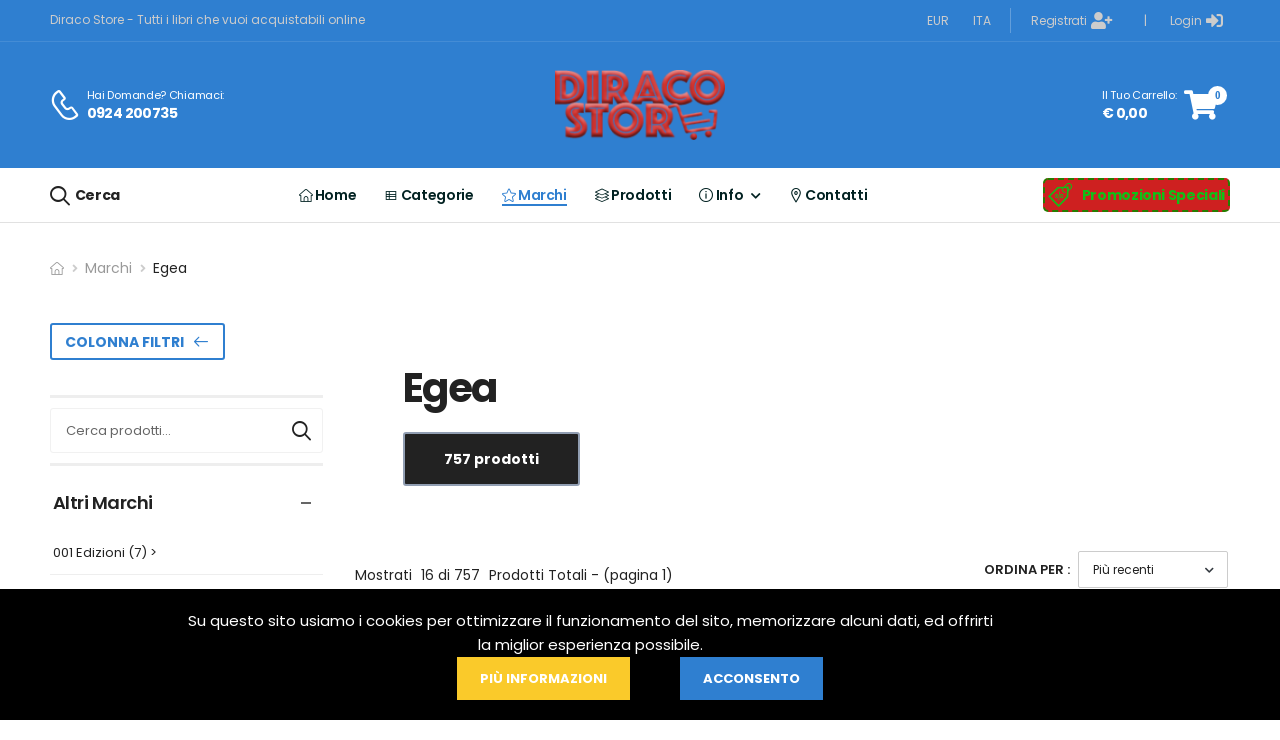

--- FILE ---
content_type: text/html; charset=UTF-8
request_url: https://www.diracostore.com/marchi/ippocampo/36/
body_size: 32681
content:
<!DOCTYPE html><html lang="it"> <head> <meta http-equiv="Content-Type" content="text/html; charset=UTF-8"/> <title>Elenco Prodotti Egea | Diraco Store</title> <meta http-equiv="X-UA-Compatible" content="IE=edge"/> <meta name="viewport" content="width=device-width, initial-scale=1.0, minimum-scale=1.0"/> <meta name="description" content=""/> <meta name="keywords" content="Egea"/> <meta name="robots" content="index, follow"/> <meta name="author" content="Realizzazione Ecommerce e Siti Web - Ing. Informatico Giorgio Borelli"/> <meta name="language" content="it"/> <meta name="gwt:property" content="locale=it"/> <meta property="og:title" content="Elenco Prodotti Egea | Diraco Store"/> <meta property="og:site_name" content="diracostore.com"/> <meta property="og:image" content="https://www.diracostore.com/assets/images/logo-diracostore-square.jpg"/> <meta property="og:description" content=""/> <meta property="og:url" content="https://www.diracostore.com/marchi/ippocampo/36/"/> <meta property="og:type" content="website"/> <link rel="canonical" href="https://www.diracostore.com/marchi/egea/36/1/pagina-1.html"/> <link rel="next" href="https://www.diracostore.com/marchi/egea/36/1/pagina-2.html"/> <link rel="alternate" hreflang="it" href="https://www.diracostore.com/marchi/egea/36/"/> <link rel="shortcut icon" href="/favicon.ico" type="image/x-icon"/> <script type="text/javascript">WebFontConfig={google:{families:['Poppins:300,400,500,600,700,800']}};(function(d){var wf=d.createElement('script'),s=d.scripts[0];wf.src='/assets/js/webfont.js';wf.async=true;s.parentNode.insertBefore(wf,s);})(document);</script> <link rel="stylesheet" type="text/css" href="/assets/vendor,_fontawesome-free,_css,_all.min.css+vendor,_animate,_animate.min.css+vendor,_magnific-popup,_magnific-popup.min.css+vendor,_owl-carousel,_owl.carousel.min.css+css,_diracostore.min.css.pagespeed.cc.x1YJWYgoXV.css"/>     <script async src="https://www.googletagmanager.com/gtag/js?id=AW-16713235829"></script><script>window.dataLayer=window.dataLayer||[];function gtag(){dataLayer.push(arguments);}gtag('js',new Date());gtag('config','AW-16713235829');</script><script async src="https://www.googletagmanager.com/gtag/js?id=G-V8Y61GN59D"></script><script>window.dataLayer=window.dataLayer||[];function gtag(){dataLayer.push(arguments);}gtag('js',new Date());gtag('config','G-V8Y61GN59D');</script> </head> <body> <div class="page-wrapper"> <h1 class="d-none">Diraco Store - Tutti i libri che vuoi acquistabili online</h1> <header class="header"> <div class="header-top"> <div class="container"> <div class="header-left"> <p class="welcome-msg ls-normal">Diraco Store - Tutti i libri che vuoi acquistabili online</p> </div> <div class="header-right"> <div> <span title="Valuta acquisti Euro">EUR</span> </div> <div class="ml-5"> <span title="Sito in lingua Italiana">ITA</span> </div> <span class="divider d-lg-show"></span> <a class="contact d-lg-show ml-0" href="https://www.diracostore.com/profilo/registrazione.html" title="Vai alla pagina di Registrazione">Registrati <i class="fas fa-user-plus ml-1"></i></a> <span>|</span> <a class="help d-lg-show" href="https://www.diracostore.com/login.html" title="Vai al Login">Login <i class="fas fa-sign-in-alt ml-1"></i></a> </div> </div> </div> <div class="header-middle"> <div class="container"> <div class="header-left"> <a href="#" class="mobile-menu-toggle"> <i class="d-icon-bars2"></i> </a> <a class="call icon-box icon-box-side" href="tel:+390924200735" title="Clicca per Chiamarci al numero fisso 0924 200735"> <div class="icon-box-icon text-white p-0"> <i class="d-icon-phone"></i> </div> <div class="icon-box-content d-lg-show"> <h4 class="icon-box-title text-white">Hai Domande? Chiamaci:</h4> <p class="text-white">0924 200735</p> </div> </a> </div> <div class="header-center"> <a class="logo" href="https://www.diracostore.com" title="Diraco Store - Tutti i libri che vuoi acquistabili online" rel="home"> <img src="/assets/images/xlogo-diracostore.png.pagespeed.ic.M64j0bbnPQ.webp" alt="Diraco Store - logo" width="170" height="70"/> </a> </div> <div class="header-right"> <div id="shopping-cart-list" class="dropdown cart-dropdown type2 cart-offcanvas"> <a href="javascript:void(0);" class="cart-toggle label-block link" title="Tu hai 0 prodotti nel tuo Carrello"><div class="cart-label d-lg-show"><span class="cart-name">Il Tuo Carrello:</span><span class="cart-price">&#8364; 0,00</span></div><i class="fa fa-shopping-cart"><span class="cart-count">0</span></i></a><div class="cart-overlay"></div><div class="dropdown-box"><div class="cart-header"><h4 class="cart-title">Riepilogo Carrello</h4><a href="#" class="btn btn-dark btn-link btn-icon-right btn-close">Chiudi <i class="d-icon-close"></i><span class="sr-only">Carrello</span></a></div><div class="products scrollable"><div class="product product-cart"><h5>0 prodotti</h5></div></div><div class="cart-total"><label class="font-weight-bold">Subtotale:</label><span class="price">&#8364; 0,00</span></div><div class="cart-action"><a href="https://www.diracostore.com/ordine/carrello.html" title="Vai al Carrello" class="btn btn-info">Carrello</a><a href="https://www.diracostore.com/ordine/cassa.html" title="Vai alla Cassa" class="btn btn-dark"><span>Cassa</span></a></div></div> </div> </div> </div> </div> <div class="header-bottom sticky-header fix-top sticky-content"> <div class="container"> <div class="header-left"> <div class="header-search hs-toggle search-left"> <a href="#" class="search-toggle d-flex align-items-center"> <i class="d-icon-search"></i> <span class="ml-1">Cerca</span> </a> <form method="post" action="https://www.diracostore.com/cerca/" class="input-wrapper" accept-charset="UTF-8"> <input id="inputSearchForm" type="text" class="form-control" name="search" value="" placeholder="Cerca prodotti..." required="required" autocomplete="off"/> <button class="btn btn-search" type="submit"> <i class="d-icon-search"></i> </button> </form> </div> </div> <div class="header-center justify-content-center"> <nav class="main-nav"> <ul class="menu menu-active-underline"><li><a href="/" title="Home - Benvenuto sul nostro Sito"><i class="d-icon-home"></i> Home</a></li><li><a href="/categorie/" title="Categorie - Naviga tra i notri prodotti raccolti in categorie tematiche"><i class="d-icon-th-list"></i> Categorie</a></li><li class="active"><a href="/marchi/" title="Marchi - Scopri i prodotti del nostro catalogo raccolti per Marchi"><i class="d-icon-star"></i> Marchi</a></li><li><a href="/prodotti/" title="Prodotti - Elenco di tutti i prodotti in vendita online nel nostro store"><i class="d-icon-layer"></i> Prodotti</a></li><li><a href="/informazioni/" title="Info - Tutte le informazioni utili per l'acquisto online dei nostri prodotti"><i class="d-icon-info"></i> Info</a><ul><li><a href="/informazioni/info-spedizioni/1/" title="Vedi Info Spedizioni">Info Spedizioni</a></li><li><a href="/informazioni/info-pagamenti/2/" title="Vedi Info Pagamenti">Info Pagamenti</a></li><li><a href="/informazioni/info-resi/3/" title="Vedi Info Resi">Info Resi</a></li></ul></li><li><a href="/contatti/" title="Contatti - Contattaci e scopri dove siamo"><i class="d-icon-map"></i> Contatti</a></li></ul> </nav> </div> <div class="header-right mr-0"> <a href="https://www.diracostore.com/prodotti/offerte-promozioni/" title="Vedi i nostri Prodotti in Offerta Promozionale" class="promo-offer-text"><i class="d-icon-card" aria-hidden="true"></i> Promozioni Speciali</a> </div> </div> </div> </header> <main class="main"> <nav class="breadcrumb-nav"><div class="container"><ul class="breadcrumb"><li><a href="https://www.diracostore.com" title="Vai alla Home Page" rel="home"><i class="d-icon-home"></i></a></li><li><a href="/marchi/" title="Vai a Marchi"> Marchi</a></li><li>Egea</li></ul></div></nav> <div class="page-content pb-10 mb-3"><div class="container"><div class="row gutter-lg main-content-wrap"><aside class="col-lg-3 sidebar sidebar-fixed shop-sidebar sticky-sidebar-wrapper"><div class="sidebar-overlay"></div><a href="#" class="sidebar-toggle"><i class="fas fa-chevron-right"></i></a><a class="sidebar-close" href="#"><i class="d-icon-times"></i></a><div class="sidebar-content"><div class="sticky-sidebar" data-sticky-options="{'top': 10}"><div class="filter-actions mb-7"><a href="#" class="sidebar-toggle-btn toggle-remain btn btn-outline btn-primary btn-rounded btn-icon-right">Colonna Filtri <i class="d-icon-arrow-left"></i></a></div><div class="widget widget-search widget-collapsible mt-3 mb-2"><form method="post" action="https://www.diracostore.com/cerca/" accept-charset="UTF-8" class="input-wrapper input-wrapper-inline btn-absolute mt-2"><input class="form-control" type="search" name="search" value="" placeholder="Cerca prodotti..." required="required" autocomplete="off" maxlength="128"/><button class="btn btn-search btn-link" type="submit" title="Cerca Prodotti"><i class="d-icon-search"></i></button></form></div><div class="widget widget-collapsible"><h3 class="widget-title">Altri Marchi</h3><ul class="widget-body filter-items search-ul"><li><a href="/marchi/001-edizioni/274/" title="7 Prodotti per 001 Edizioni">001 Edizioni (7) &gt;</a></li><li><a href="/marchi/21-lettere/149/" title="2 Prodotti per 21 Lettere">21 Lettere (2) &gt;</a></li><li><a href="/marchi/24-ore-cultura/595/" title="8 Prodotti per 24 Ore Cultura">24 Ore Cultura (8) &gt;</a></li><li><a href="/marchi/2m/369/" title="266 Prodotti per 2m">2m (266) &gt;</a></li><li><a href="/marchi/66th-and-2nd/720/" title="6 Prodotti per 66th And 2nd">66th And 2nd (6) &gt;</a></li><li><a href="/marchi/aboca/195/" title="12 Prodotti per Aboca">Aboca (12) &gt;</a></li><li><a href="/marchi/aboca-edizioni/201/" title="27 Prodotti per Aboca Edizioni">Aboca Edizioni (27) &gt;</a></li><li><a href="/marchi/absolutely-free/525/" title="1 Prodotti per Absolutely Free">Absolutely Free (1) &gt;</a></li><li><a href="/marchi/accademia-barbanera/882/" title="1 Prodotti per Accademia Barbanera">Accademia Barbanera (1) &gt;</a></li><li><a href="/marchi/accademia-diritto/110/" title="10 Prodotti per Accademia Del Diritto">Accademia Del Diritto (10) &gt;</a></li><li><a href="/marchi/accento/540/" title="1 Prodotti per Accento">Accento (1) &gt;</a></li><li><a href="/marchi/acs/904/" title="16 Prodotti per Acs">Acs (16) &gt;</a></li><li><a href="/marchi/acs-editore/447/" title="0 Prodotti per Acs Editore">Acs Editore (0) &gt;</a></li><li><a href="/marchi/est-equatore/112/" title="2 Prodotti per Ad Est Dell'equatore">Ad Est Dell'equatore (2) &gt;</a></li><li><a href="/marchi/add-editore/335/" title="13 Prodotti per Add Editore">Add Editore (13) &gt;</a></li><li><a href="/marchi/addictions-magenes-editoriale/312/" title="6 Prodotti per Addictions-magenes Editoriale">Addictions-magenes Editoriale (6) &gt;</a></li><li><a href="/marchi/adelphi/152/" title="595 Prodotti per Adelphi">Adelphi (595) &gt;</a></li><li><a href="/marchi/adnkronos/700/" title="1 Prodotti per Adnkronos">Adnkronos (1) &gt;</a></li><li><a href="/marchi/aedi-edizioni/415/" title="10 Prodotti per Aedi Edizioni">Aedi Edizioni (10) &gt;</a></li><li><a href="/marchi/aedis/622/" title="1 Prodotti per Aedis">Aedis (1) &gt;</a></li><li><a href="/marchi/agra/778/" title="2 Prodotti per Agra">Agra (2) &gt;</a></li><li><a href="/marchi/aguaplano/809/" title="6 Prodotti per Aguaplano">Aguaplano (6) &gt;</a></li><li><a href="/marchi/aion/377/" title="1 Prodotti per Aion">Aion (1) &gt;</a></li><li><a href="/marchi/albatros-scafati/838/" title="1 Prodotti per Albatros (scafati)">Albatros (scafati) (1) &gt;</a></li><li><a href="/marchi/aldenia/745/" title="1 Prodotti per Aldenia">Aldenia (1) &gt;</a></li><li><a href="/marchi/alessandro-editore/587/" title="2 Prodotti per Alessandro Editore">Alessandro Editore (2) &gt;</a></li><li><a href="/marchi/aliberti/533/" title="8 Prodotti per Aliberti">Aliberti (8) &gt;</a></li><li><a href="/marchi/alise-editore/548/" title="2 Prodotti per Alise Editore">Alise Editore (2) &gt;</a></li><li><a href="/marchi/all-around/493/" title="1 Prodotti per All Around">All Around (1) &gt;</a></li><li><a href="/marchi/alpha-edition/24/" title="5 Prodotti per Alpha Edition">Alpha Edition (5) &gt;</a></li><li><a href="/marchi/alpha-test/162/" title="307 Prodotti per Alpha Test">Alpha Test (307) &gt;</a></li><li><a href="/marchi/altalex/227/" title="16 Prodotti per Altalex">Altalex (16) &gt;</a></li><li><a href="/marchi/altreconomia/305/" title="1 Prodotti per Altreconomia">Altreconomia (1) &gt;</a></li><li><a href="/marchi/always-publishing/384/" title="68 Prodotti per Always Publishing">Always Publishing (68) &gt;</a></li><li><a href="/marchi/edizioni-marotta/460/" title="1 Prodotti per Am Edizioni Marotta">Am Edizioni Marotta (1) &gt;</a></li><li><a href="/marchi/ambrosia/770/" title="1 Prodotti per Ambrosia">Ambrosia (1) &gt;</a></li><li><a href="/marchi/ananda-edizioni/833/" title="1 Prodotti per Ananda Edizioni">Ananda Edizioni (1) &gt;</a></li><li><a href="/marchi/ancora/191/" title="45 Prodotti per Ancora">Ancora (45) &gt;</a></li><li><a href="/marchi/anicia/887/" title="1 Prodotti per Anicia">Anicia (1) &gt;</a></li><li><a href="/marchi/aniv/881/" title="1 Prodotti per Aniv">Aniv (1) &gt;</a></li><li><a href="/marchi/antonio-mandese-editore/111/" title="6 Prodotti per Antonio Mandese Editore">Antonio Mandese Editore (6) &gt;</a></li><li><a href="/marchi/apalos/722/" title="5 Prodotti per Apalos">Apalos (5) &gt;</a></li><li><a href="/marchi/ape/743/" title="12 Prodotti per Ape">Ape (12) &gt;</a></li><li><a href="/marchi/ape-edizioni/640/" title="9 Prodotti per Ape Edizioni">Ape Edizioni (9) &gt;</a></li><li><a href="/marchi/ape-junior/386/" title="37 Prodotti per Ape Junior">Ape Junior (37) &gt;</a></li><li><a href="/marchi/apeiron-editori/428/" title="1 Prodotti per Apeiron Editori">Apeiron Editori (1) &gt;</a></li><li><a href="/marchi/apeiron-edizioni/366/" title="16 Prodotti per Apeiron Edizioni">Apeiron Edizioni (16) &gt;</a></li><li><a href="/marchi/apogeo/177/" title="16 Prodotti per Apogeo">Apogeo (16) &gt;</a></li><li><a href="/marchi/apogeo-education/169/" title="176 Prodotti per Apogeo Education">Apogeo Education (176) &gt;</a></li><li><a href="/marchi/appunti-viaggio/782/" title="27 Prodotti per Appunti Di Viaggio">Appunti Di Viaggio (27) &gt;</a></li><li><a href="/marchi/ares/394/" title="1 Prodotti per Ares">Ares (1) &gt;</a></li><li><a href="/marchi/ares-ass-ricerche-studi/594/" title="1 Prodotti per Ares - Ass. Ricerche E Studi">Ares - Ass. Ricerche E Studi (1) &gt;</a></li><li><a href="/marchi/argento/873/" title="23 Prodotti per Argento">Argento (23) &gt;</a></li><li><a href="/marchi/arianna-editrice/306/" title="3 Prodotti per Arianna Editrice">Arianna Editrice (3) &gt;</a></li><li><a href="/marchi/arka/863/" title="1 Prodotti per Arka">Arka (1) &gt;</a></li><li><a href="/marchi/arkadia/554/" title="1 Prodotti per Arkadia">Arkadia (1) &gt;</a></li><li><a href="/marchi/armando/752/" title="1 Prodotti per Armando">Armando (1) &gt;</a></li><li><a href="/marchi/armando-dad/801/" title="7 Prodotti per Armando Dad O'">Armando Dad O' (7) &gt;</a></li><li><a href="/marchi/armando-dado/865/" title="5 Prodotti per Armando Dado'">Armando Dado' (5) &gt;</a></li><li><a href="/marchi/armando-editore/617/" title="3 Prodotti per Armando Editore">Armando Editore (3) &gt;</a></li><li><a href="/marchi/armenia/736/" title="1 Prodotti per Armenia">Armenia (1) &gt;</a></li><li><a href="/marchi/arsenio/780/" title="6 Prodotti per Arsenio">Arsenio (6) &gt;</a></li><li><a href="/marchi/arte/225/" title="1 Prodotti per Arte'm">Arte'm (1) &gt;</a></li><li><a href="/marchi/artebambini/898/" title="1 Prodotti per Artebambini">Artebambini (1) &gt;</a></li><li><a href="/marchi/artetetra-edizioni/367/" title="4 Prodotti per Artetetra Edizioni">Artetetra Edizioni (4) &gt;</a></li><li><a href="/marchi/artioli/888/" title="1 Prodotti per Artioli">Artioli (1) &gt;</a></li><li><a href="/marchi/ass-editoriale-pro-cattolica/772/" title="1 Prodotti per Ass. Editoriale Pro. Cattolica">Ass. Editoriale Pro. Cattolica (1) &gt;</a></li><li><a href="/marchi/assimil/902/" title="104 Prodotti per Assimil">Assimil (104) &gt;</a></li><li><a href="/marchi/astrolabio/859/" title="1 Prodotti per Astrolabio">Astrolabio (1) &gt;</a></li><li><a href="/marchi/astrolabio-ubaldini/744/" title="1 Prodotti per Astrolabio Ubaldini">Astrolabio Ubaldini (1) &gt;</a></li><li><a href="/marchi/atlantide/750/" title="1 Prodotti per Atlantide">Atlantide (1) &gt;</a></li><li><a href="/marchi/audino/832/" title="1 Prodotti per Audino">Audino (1) &gt;</a></li><li><a href="/marchi/ave/134/" title="1 Prodotti per Ave">Ave (1) &gt;</a></li><li><a href="/marchi/babalibri/332/" title="181 Prodotti per Babalibri">Babalibri (181) &gt;</a></li><li><a href="/marchi/babidibu/850/" title="23 Prodotti per Babidibu'">Babidibu' (23) &gt;</a></li><li><a href="/marchi/bacchilega-editore/555/" title="1 Prodotti per Bacchilega Editore">Bacchilega Editore (1) &gt;</a></li><li><a href="/marchi/baldini-castoldi/443/" title="5 Prodotti per Baldini & Castoldi">Baldini & Castoldi (5) &gt;</a></li><li><a href="/marchi/baldini-castoldi/378/" title="64 Prodotti per Baldini & Castoldi">Baldini & Castoldi (64) &gt;</a></li><li><a href="/marchi/baldini-castoldi/633/" title="39 Prodotti per Baldini + Castoldi">Baldini + Castoldi (39) &gt;</a></li><li><a href="/marchi/baldini-castoldi-dalai/599/" title="10 Prodotti per Baldini Castoldi Dalai">Baldini Castoldi Dalai (10) &gt;</a></li><li><a href="/marchi/baldini-castoldi/531/" title="2 Prodotti per Baldini E Castoldi">Baldini E Castoldi (2) &gt;</a></li><li><a href="/marchi/bao-publishing/94/" title="95 Prodotti per Bao Publishing">Bao Publishing (95) &gt;</a></li><li><a href="/marchi/bastogi-libri/840/" title="73 Prodotti per Bastogi Libri">Bastogi Libri (73) &gt;</a></li><li><a href="/marchi/pop/123/" title="57 Prodotti per Bd J-pop">Bd J-pop (57) &gt;</a></li><li><a href="/marchi/beat/231/" title="62 Prodotti per Beat">Beat (62) &gt;</a></li><li><a href="/marchi/beat/301/" title="0 Prodotti per Beat Np">Beat Np (0) &gt;</a></li><li><a href="/marchi/becco-giallo/141/" title="36 Prodotti per Becco Giallo">Becco Giallo (36) &gt;</a></li><li><a href="/marchi/beisler/303/" title="1 Prodotti per Beisler">Beisler (1) &gt;</a></li><li><a href="/marchi/bertoni/226/" title="2 Prodotti per Bertoni">Bertoni (2) &gt;</a></li><li><a href="/marchi/bibliografica/391/" title="1 Prodotti per Bibliografica">Bibliografica (1) &gt;</a></li><li><a href="/marchi/biblioteca-dell-immagine/261/" title="34 Prodotti per Biblioteca Dell Immagine">Biblioteca Dell Immagine (34) &gt;</a></li><li><a href="/marchi/biblioteca-immagine/853/" title="18 Prodotti per Biblioteca Dell'immagine">Biblioteca Dell'immagine (18) &gt;</a></li><li><a href="/marchi/bietti/814/" title="1 Prodotti per Bietti">Bietti (1) &gt;</a></li><li><a href="/marchi/bignami/189/" title="25 Prodotti per Bignami">Bignami (25) &gt;</a></li><li><a href="/marchi/black-cat-cideb/768/" title="1 Prodotti per Black Cat-cideb">Black Cat-cideb (1) &gt;</a></li><li><a href="/marchi/black-dog/794/" title="5 Prodotti per Black Dog">Black Dog (5) &gt;</a></li><li><a href="/marchi/blackie/484/" title="7 Prodotti per Blackie">Blackie (7) &gt;</a></li><li><a href="/marchi/blu-atlantide/467/" title="10 Prodotti per Blu Atlantide">Blu Atlantide (10) &gt;</a></li><li><a href="/marchi/blu-edizioni/475/" title="1 Prodotti per Blu Edizioni">Blu Edizioni (1) &gt;</a></li><li><a href="/marchi/bohem-press-italia/761/" title="2 Prodotti per Bohem Press Italia">Bohem Press Italia (2) &gt;</a></li><li><a href="/marchi/bollati-boringhieri/121/" title="11 Prodotti per Bollati Boringhieri">Bollati Boringhieri (11) &gt;</a></li><li><a href="/marchi/bompiani/61/" title="495 Prodotti per Bompiani">Bompiani (495) &gt;</a></li><li><a href="/marchi/bonomo/270/" title="277 Prodotti per Bonomo">Bonomo (277) &gt;</a></li><li><a href="/marchi/bontempi/13/" title="7 Prodotti per Bontempi">Bontempi (7) &gt;</a></li><li><a href="/marchi/bookness/442/" title="1 Prodotti per Bookness">Bookness (1) &gt;</a></li><li><a href="/marchi/booksebooks/50/" title="1 Prodotti per Books&books">Books&books (1) &gt;</a></li><li><a href="/marchi/booktribu/807/" title="21 Prodotti per Booktribu">Booktribu (21) &gt;</a></li><li><a href="/marchi/bordeaux/766/" title="1 Prodotti per Bordeaux">Bordeaux (1) &gt;</a></li><li><a href="/marchi/boroli/279/" title="5 Prodotti per Boroli">Boroli (5) &gt;</a></li><li><a href="/marchi/bottega-editoriale/668/" title="1 Prodotti per Bottega Editoriale">Bottega Editoriale (1) &gt;</a></li><li><a href="/marchi/bottega-errante/470/" title="22 Prodotti per Bottega Errante">Bottega Errante (22) &gt;</a></li><li><a href="/marchi/buk-buk/508/" title="13 Prodotti per Buk Buk">Buk Buk (13) &gt;</a></li><li><a href="/marchi/bulzoni/737/" title="1 Prodotti per Bulzoni">Bulzoni (1) &gt;</a></li><li><a href="/marchi/bur/32/" title="6 Prodotti per Bur">Bur (6) &gt;</a></li><li><a href="/marchi/burno/719/" title="1 Prodotti per Burno">Burno (1) &gt;</a></li><li><a href="/marchi/cacucci/232/" title="585 Prodotti per Cacucci">Cacucci (585) &gt;</a></li><li><a href="/marchi/cacucci-editore-cacucci/300/" title="139 Prodotti per Cacucci Editore Di N.cacucci & C.">Cacucci Editore Di N.cacucci & C. (139) &gt;</a></li><li><a href="/marchi/cairo/108/" title="14 Prodotti per Cairo">Cairo (14) &gt;</a></li><li><a href="/marchi/cairo-publishing/67/" title="69 Prodotti per Cairo Publishing">Cairo Publishing (69) &gt;</a></li><li><a href="/marchi/caissa-italia/250/" title="270 Prodotti per Caissa Italia">Caissa Italia (270) &gt;</a></li><li><a href="/marchi/calabuig/429/" title="1 Prodotti per Calabuig">Calabuig (1) &gt;</a></li><li><a href="/marchi/calligram/528/" title="5 Prodotti per Calligram">Calligram (5) &gt;</a></li><li><a href="/marchi/calzetti/216/" title="557 Prodotti per Calzetti">Calzetti (557) &gt;</a></li><li><a href="/marchi/camelozampa/414/" title="43 Prodotti per Camelozampa">Camelozampa (43) &gt;</a></li><li><a href="/marchi/campi/610/" title="2 Prodotti per Campi">Campi (2) &gt;</a></li><li><a href="/marchi/capricorno/725/" title="1 Prodotti per Capricorno">Capricorno (1) &gt;</a></li><li><a href="/marchi/carbonio/602/" title="3 Prodotti per Carbonio">Carbonio (3) &gt;</a></li><li><a href="/marchi/carocci/45/" title="231 Prodotti per Carocci">Carocci (231) &gt;</a></li><li><a href="/marchi/carteduca/248/" title="11 Prodotti per Carteduca">Carteduca (11) &gt;</a></li><li><a href="/marchi/carthusia/320/" title="3 Prodotti per Carthusia">Carthusia (3) &gt;</a></li><li><a href="/marchi/carthusia-edizioni/697/" title="1 Prodotti per Carthusia Edizioni">Carthusia Edizioni (1) &gt;</a></li><li><a href="/marchi/castelvecchi/481/" title="12 Prodotti per Castelvecchi">Castelvecchi (12) &gt;</a></li><li><a href="/marchi/cavallotto/717/" title="3 Prodotti per Cavallotto">Cavallotto (3) &gt;</a></li><li><a href="/marchi/cedam/20/" title="2735 Prodotti per Cedam">Cedam (2735) &gt;</a></li><li><a href="/marchi/cencellada/482/" title="1 Prodotti per Cencellada">Cencellada (1) &gt;</a></li><li><a href="/marchi/centauria/889/" title="1 Prodotti per Centauria">Centauria (1) &gt;</a></li><li><a href="/marchi/centro-ambrosiano/289/" title="7 Prodotti per Centro Ambrosiano">Centro Ambrosiano (7) &gt;</a></li><li><a href="/marchi/centro-eucaristico/576/" title="7 Prodotti per Centro Eucaristico">Centro Eucaristico (7) &gt;</a></li><li><a href="/marchi/centro-studi-erickson/209/" title="373 Prodotti per Centro Studi Erickson">Centro Studi Erickson (373) &gt;</a></li><li><a href="/marchi/cesati/464/" title="0 Prodotti per Cesati">Cesati (0) &gt;</a></li><li><a href="/marchi/chaire/867/" title="1 Prodotti per Chaire">Chaire (1) &gt;</a></li><li><a href="/marchi/chiaraceleste/831/" title="3 Prodotti per Chiaraceleste">Chiaraceleste (3) &gt;</a></li><li><a href="/marchi/chiare-lettere/689/" title="2 Prodotti per Chiare Lettere">Chiare Lettere (2) &gt;</a></li><li><a href="/marchi/chiarelettere/83/" title="25 Prodotti per Chiarelettere">Chiarelettere (25) &gt;</a></li><li><a href="/marchi/cierre-edizioni/534/" title="1 Prodotti per Cierre Edizioni">Cierre Edizioni (1) &gt;</a></li><li><a href="/marchi/ciranna/147/" title="256 Prodotti per Ciranna">Ciranna (256) &gt;</a></li><li><a href="/marchi/citt-nuova/747/" title="6 Prodotti per Citt? Nuova">Citt? Nuova (6) &gt;</a></li><li><a href="/marchi/citt-studi/71/" title="11 Prodotti per Citt? Studi">Citt? Studi (11) &gt;</a></li><li><a href="/marchi/citta-nuova/522/" title="1 Prodotti per Citta' Nuova">Citta' Nuova (1) &gt;</a></li><li><a href="/marchi/clavis/582/" title="2 Prodotti per Clavis">Clavis (2) &gt;</a></li><li><a href="/marchi/clean/359/" title="2 Prodotti per Clean">Clean (2) &gt;</a></li><li><a href="/marchi/clementoni/734/" title="1 Prodotti per Clementoni">Clementoni (1) &gt;</a></li><li><a href="/marchi/clichy/472/" title="8 Prodotti per Clichy">Clichy (8) &gt;</a></li><li><a href="/marchi/clueb/175/" title="40 Prodotti per Clueb">Clueb (40) &gt;</a></li><li><a href="/marchi/coccinella/758/" title="0 Prodotti per Coccinella">Coccinella (0) &gt;</a></li><li><a href="/marchi/coccole-books/702/" title="3 Prodotti per Coccole Books">Coccole Books (3) &gt;</a></li><li><a href="/marchi/coconino-press/520/" title="3 Prodotti per Coconino Press">Coconino Press (3) &gt;</a></li><li><a href="/marchi/codice/503/" title="5 Prodotti per Codice">Codice (5) &gt;</a></li><li><a href="/marchi/colibri/803/" title="0 Prodotti per Colibri">Colibri (0) &gt;</a></li><li><a href="/marchi/colibri/834/" title="7 Prodotti per Colibri'">Colibri' (7) &gt;</a></li><li><a href="/marchi/colonnese/420/" title="18 Prodotti per Colonnese">Colonnese (18) &gt;</a></li><li><a href="/marchi/colourbook-special/560/" title="1 Prodotti per Colourbook Special">Colourbook Special (1) &gt;</a></li><li><a href="/marchi/comicon-edizioni/463/" title="1 Prodotti per Comicon Edizioni">Comicon Edizioni (1) &gt;</a></li><li><a href="/marchi/compagnia-trovatori-vitanova/458/" title="1 Prodotti per Compagnia Dei Trovatori/vitanova">Compagnia Dei Trovatori/vitanova (1) &gt;</a></li><li><a href="/marchi/compagnia-editoriale-aliberti/370/" title="20 Prodotti per Compagnia Editoriale Aliberti">Compagnia Editoriale Aliberti (20) &gt;</a></li><li><a href="/marchi/compasso/787/" title="2 Prodotti per Compasso">Compasso (2) &gt;</a></li><li><a href="/marchi/comunica-edizioni/636/" title="2 Prodotti per Comunica Edizioni">Comunica Edizioni (2) &gt;</a></li><li><a href="/marchi/cong-edizioni/597/" title="2 Prodotti per Cong Edizioni">Cong Edizioni (2) &gt;</a></li><li><a href="/marchi/consulenza-agricola/155/" title="1 Prodotti per Consulenza Agricola">Consulenza Agricola (1) &gt;</a></li><li><a href="/marchi/consulenzaagricola/80/" title="1 Prodotti per Consulenzaagricola.it">Consulenzaagricola.it (1) &gt;</a></li><li><a href="/marchi/contrasto-due/269/" title="2 Prodotti per Contrasto Due">Contrasto Due (2) &gt;</a></li><li><a href="/marchi/coppola-editore/866/" title="1 Prodotti per Coppola Editore">Coppola Editore (1) &gt;</a></li><li><a href="/marchi/corbaccio/440/" title="47 Prodotti per Corbaccio">Corbaccio (47) &gt;</a></li><li><a href="/marchi/corraini/775/" title="1 Prodotti per Corraini">Corraini (1) &gt;</a></li><li><a href="/marchi/cortenova/851/" title="1 Prodotti per Cortenova">Cortenova (1) &gt;</a></li><li><a href="/marchi/cortina-raffaello/82/" title="80 Prodotti per Cortina Raffaello">Cortina Raffaello (80) &gt;</a></li><li><a href="/marchi/crealibri/288/" title="115 Prodotti per Crealibri">Crealibri (115) &gt;</a></li><li><a href="/marchi/crescere/58/" title="47 Prodotti per Crescere">Crescere (47) &gt;</a></li><li><a href="/marchi/crocetti/344/" title="17 Prodotti per Crocetti">Crocetti (17) &gt;</a></li><li><a href="/marchi/cromo/497/" title="1 Prodotti per Cromo">Cromo (1) &gt;</a></li><li><a href="/marchi/cucchiaio-argento/544/" title="2 Prodotti per Cucchiaio D'argento">Cucchiaio D'argento (2) &gt;</a></li><li><a href="/marchi/cultura-nova/425/" title="10 Prodotti per Cultura Nova">Cultura Nova (10) &gt;</a></li><li><a href="/marchi/curci/885/" title="1 Prodotti per Curci">Curci (1) &gt;</a></li><li><a href="/marchi/cut/686/" title="1 Prodotti per Cut-up">Cut-up (1) &gt;</a></li><li><a href="/marchi/dami/416/" title="182 Prodotti per Dami">Dami (182) &gt;</a></li><li><a href="/marchi/dami-editore/16/" title="288 Prodotti per Dami Editore">Dami Editore (288) &gt;</a></li><li><a href="/marchi/dante-descartes/297/" title="1 Prodotti per Dante & Descartes">Dante & Descartes (1) &gt;</a></li><li><a href="/marchi/toys/618/" title="13 Prodotti per Db Toys">Db Toys (13) &gt;</a></li><li><a href="/marchi/agostini/181/" title="389 Prodotti per De Agostini">De Agostini (389) &gt;</a></li><li><a href="/marchi/agostini-ist-geografico-agostini/142/" title="29 Prodotti per De Agostini - Ist. Geografico De Agostini">De Agostini - Ist. Geografico De Agostini (29) &gt;</a></li><li><a href="/marchi/agostini-periodici/623/" title="2 Prodotti per De Agostini Periodici">De Agostini Periodici (2) &gt;</a></li><li><a href="/marchi/nigris/776/" title="3 Prodotti per De Nigris">De Nigris (3) &gt;</a></li><li><a href="/marchi/vecchi/166/" title="46 Prodotti per De Vecchi">De Vecchi (46) &gt;</a></li><li><a href="/marchi/deagostini/167/" title="8 Prodotti per Deagostini">Deagostini (8) &gt;</a></li><li><a href="/marchi/dedalo/99/" title="4 Prodotti per Dedalo">Dedalo (4) &gt;</a></li><li><a href="/marchi/vecchio-editore/644/" title="4 Prodotti per Del Vecchio Editore">Del Vecchio Editore (4) &gt;</a></li><li><a href="/marchi/delos-digital/762/" title="1 Prodotti per Delos Digital">Delos Digital (1) &gt;</a></li><li><a href="/marchi/demetra/172/" title="6 Prodotti per Demetra">Demetra (6) &gt;</a></li><li><a href="/marchi/deriveapprodi/315/" title="3 Prodotti per Deriveapprodi">Deriveapprodi (3) &gt;</a></li><li><a href="/marchi/felice/848/" title="11 Prodotti per Di Felice">Di Felice (11) &gt;</a></li><li><a href="/marchi/mauro-franco/376/" title="2 Prodotti per Di Mauro Franco">Di Mauro Franco (2) &gt;</a></li><li><a href="/marchi/renzo-editore/302/" title="3 Prodotti per Di Renzo Editore">Di Renzo Editore (3) &gt;</a></li><li><a href="/marchi/diarkos/128/" title="15 Prodotti per Diarkos">Diarkos (15) &gt;</a></li><li><a href="/marchi/diffusione-libro/251/" title="11 Prodotti per Diffusione Del Libro">Diffusione Del Libro (11) &gt;</a></li><li><a href="/marchi/diffusione-san-paolo/411/" title="2 Prodotti per Diffusione San Paolo">Diffusione San Paolo (2) &gt;</a></li><li><a href="/marchi/dike-giuridica/206/" title="555 Prodotti per Dike Giuridica">Dike Giuridica (555) &gt;</a></li><li><a href="/marchi/dino-audino/777/" title="3 Prodotti per Dino Audino">Dino Audino (3) &gt;</a></li><li><a href="/marchi/dinp/879/" title="0 Prodotti per Dinp-vr">Dinp-vr (0) &gt;</a></li><li><a href="/marchi/dix/282/" title="51 Prodotti per Dix">Dix (51) &gt;</a></li><li><a href="/marchi/dominioni/806/" title="3 Prodotti per Dominioni">Dominioni (3) &gt;</a></li><li><a href="/marchi/donzelli/218/" title="21 Prodotti per Donzelli">Donzelli (21) &gt;</a></li><li><a href="/marchi/dorem-junior/219/" title="110 Prodotti per Dorem? Junior">Dorem? Junior (110) &gt;</a></li><li><a href="/marchi/dorem/243/" title="7 Prodotti per DoremÃ¬">DoremÃ¬ (7) &gt;</a></li><li><a href="/marchi/doremi-junior/691/" title="9 Prodotti per Doremi Junior">Doremi Junior (9) &gt;</a></li><li><a href="/marchi/doremi/281/" title="6 Prodotti per Doremi'">Doremi' (6) &gt;</a></li><li><a href="/marchi/dumont/423/" title="17 Prodotti per Dumont">Dumont (17) &gt;</a></li><li><a href="/marchi//95/" title="182 Prodotti per E/o">E/o (182) &gt;</a></li><li><a href="/marchi/enrico-damiani-editore/854/" title="1 Prodotti per Ed-enrico Damiani Editore">Ed-enrico Damiani Editore (1) &gt;</a></li><li><a href="/marchi/edagricole-new-business-media/559/" title="1 Prodotti per Edagricole-new Business Media">Edagricole-new Business Media (1) &gt;</a></li><li><a href="/marchi/edb/28/" title="26 Prodotti per Edb">Edb (26) &gt;</a></li><li><a href="/marchi/edb-dehoniane/49/" title="17 Prodotti per Edb - Dehoniane">Edb - Dehoniane (17) &gt;</a></li><li><a href="/marchi/edi-blues/557/" title="1 Prodotti per Edi Blues">Edi Blues (1) &gt;</a></li><li><a href="/marchi/edi-blues-foschi/84/" title="43 Prodotti per Edi Blues (foschi)">Edi Blues (foschi) (43) &gt;</a></li><li><a href="/marchi/edibimbi/200/" title="296 Prodotti per Edibimbi">Edibimbi (296) &gt;</a></li><li><a href="/marchi/edicart/160/" title="168 Prodotti per Edicart">Edicart (168) &gt;</a></li><li><a href="/marchi/edicart-style/224/" title="127 Prodotti per Edicart Style">Edicart Style (127) &gt;</a></li><li><a href="/marchi/ediciclo/230/" title="15 Prodotti per Ediciclo">Ediciclo (15) &gt;</a></li><li><a href="/marchi/edises/129/" title="328 Prodotti per Edises">Edises (328) &gt;</a></li><li><a href="/marchi/editest/410/" title="9 Prodotti per Editest">Editest (9) &gt;</a></li><li><a href="/marchi/editore-magazzini-salani/449/" title="19 Prodotti per Editore Magazzini Salani">Editore Magazzini Salani (19) &gt;</a></li><li><a href="/marchi/editori-riuniti/186/" title="1 Prodotti per Editori Riuniti">Editori Riuniti (1) &gt;</a></li><li><a href="/marchi/editoriale-cosmo/397/" title="16 Prodotti per Editoriale Cosmo">Editoriale Cosmo (16) &gt;</a></li><li><a href="/marchi/editoriale-domus/133/" title="6 Prodotti per Editoriale Domus">Editoriale Domus (6) &gt;</a></li><li><a href="/marchi/editoriale-programma/797/" title="137 Prodotti per Editoriale Programma">Editoriale Programma (137) &gt;</a></li><li><a href="/marchi/editoriale-scientifica/228/" title="482 Prodotti per Editoriale Scientifica">Editoriale Scientifica (482) &gt;</a></li><li><a href="/marchi/editoriale-scienza/275/" title="196 Prodotti per Editoriale Scienza">Editoriale Scienza (196) &gt;</a></li><li><a href="/marchi/editrice-castoro/671/" title="72 Prodotti per Editrice Il Castoro">Editrice Il Castoro (72) &gt;</a></li><li><a href="/marchi/editrice-castoro-tunue/670/" title="34 Prodotti per Editrice Il Castoro Tunue">Editrice Il Castoro Tunue (34) &gt;</a></li><li><a href="/marchi/ediz-langella/704/" title="1 Prodotti per Ediz. Langella">Ediz. Langella (1) &gt;</a></li><li><a href="/marchi/edizioni/76/" title="166 Prodotti per Edizioni Bd">Edizioni Bd (166) &gt;</a></li><li><a href="/marchi/edizioni-biblioteca-immagine/229/" title="124 Prodotti per Edizioni Biblioteca Dell'immagine">Edizioni Biblioteca Dell'immagine (124) &gt;</a></li><li><a href="/marchi/edizioni-corsare/444/" title="1 Prodotti per Edizioni Corsare">Edizioni Corsare (1) &gt;</a></li><li><a href="/marchi/edizioni-borgo/90/" title="487 Prodotti per Edizioni Del Borgo">Edizioni Del Borgo (487) &gt;</a></li><li><a href="/marchi/edizioni-faro/541/" title="1 Prodotti per Edizioni Del Faro">Edizioni Del Faro (1) &gt;</a></li><li><a href="/marchi/edizioni-loggione/839/" title="184 Prodotti per Edizioni Del Loggione">Edizioni Del Loggione (184) &gt;</a></li><li><a href="/marchi/edizioni-ippocampo/753/" title="0 Prodotti per Edizioni Dell'ippocampo">Edizioni Dell'ippocampo (0) &gt;</a></li><li><a href="/marchi/edizioni-comunit/113/" title="1 Prodotti per Edizioni Di Comunit?">Edizioni Di Comunit? (1) &gt;</a></li><li><a href="/marchi/edizioni/655/" title="22 Prodotti per Edizioni El">Edizioni El (22) &gt;</a></li><li><a href="/marchi/edizioni-giuridiche-simone/338/" title="15 Prodotti per Edizioni Giuridiche Simone">Edizioni Giuridiche Simone (15) &gt;</a></li><li><a href="/marchi/edizioni-interno4/871/" title="1 Prodotti per Edizioni Interno4">Edizioni Interno4 (1) &gt;</a></li><li><a href="/marchi/edizioni-iod/571/" title="1 Prodotti per Edizioni Iod">Edizioni Iod (1) &gt;</a></li><li><a href="/marchi/edizioni-kappa/319/" title="1 Prodotti per Edizioni Kappa">Edizioni Kappa (1) &gt;</a></li><li><a href="/marchi/edizioni-leima/488/" title="1 Prodotti per Edizioni Leima">Edizioni Leima (1) &gt;</a></li><li><a href="/marchi/edizioni-mediterranee/573/" title="7 Prodotti per Edizioni Mediterranee">Edizioni Mediterranee (7) &gt;</a></li><li><a href="/marchi/edizioni-minerva-medica-oliaro/894/" title="26 Prodotti per Edizioni Minerva Medica F.eg Oliaro">Edizioni Minerva Medica F.eg Oliaro (26) &gt;</a></li><li><a href="/marchi/edizioni-morelli/562/" title="2 Prodotti per Edizioni Morelli">Edizioni Morelli (2) &gt;</a></li><li><a href="/marchi/edizioni-romena/593/" title="1 Prodotti per Edizioni Romena">Edizioni Romena (1) &gt;</a></li><li><a href="/marchi/edizioni-scientifiche-italiane/170/" title="1657 Prodotti per Edizioni Scientifiche Italiane">Edizioni Scientifiche Italiane (1657) &gt;</a></li><li><a href="/marchi/edizioni-sdf/257/" title="31 Prodotti per Edizioni Sdf">Edizioni Sdf (31) &gt;</a></li><li><a href="/marchi/edizioni-vulcaniche/680/" title="2 Prodotti per Edizioni Vulcaniche">Edizioni Vulcaniche (2) &gt;</a></li><li><a href="/marchi/edpp/310/" title="14 Prodotti per Edpp">Edpp (14) &gt;</a></li><li><a href="/marchi/edt/210/" title="83 Prodotti per Edt">Edt (83) &gt;</a></li><li><a href="/marchi/edt-guide/26/" title="299 Prodotti per Edt Guide">Edt Guide (299) &gt;</a></li><li><a href="/marchi/educando-libri/687/" title="3 Prodotti per Educando Libri">Educando Libri (3) &gt;</a></li><li><a href="/marchi/edup/368/" title="1 Prodotti per Edup">Edup (1) &gt;</a></li><li><a href="/marchi/effequ/682/" title="1 Prodotti per Effequ">Effequ (1) &gt;</a></li><li><a href="/marchi/ega-edizioni-gruppo-abele/536/" title="1 Prodotti per Ega-edizioni Gruppo Abele">Ega-edizioni Gruppo Abele (1) &gt;</a></li><li><a href="/marchi/eifis/276/" title="176 Prodotti per Eifis">Eifis (176) &gt;</a></li><li><a href="/marchi/eifis-editore/361/" title="3 Prodotti per Eifis Editore">Eifis Editore (3) &gt;</a></li><li><a href="/marchi/einaudi/11/" title="927 Prodotti per Einaudi">Einaudi (927) &gt;</a></li><li><a href="/marchi/einaudi-ragazzi/236/" title="147 Prodotti per Einaudi Ragazzi">Einaudi Ragazzi (147) &gt;</a></li><li><a href="/marchi//161/" title="262 Prodotti per El">El (262) &gt;</a></li><li><a href="/marchi/edizioni-elle/678/" title="9 Prodotti per El - Edizioni Elle">El - Edizioni Elle (9) &gt;</a></li><li><a href="/marchi/electa/491/" title="18 Prodotti per Electa">Electa (18) &gt;</a></li><li><a href="/marchi/electa-mondadori/453/" title="1 Prodotti per Electa Mondadori">Electa Mondadori (1) &gt;</a></li><li><a href="/marchi/elisedizioni/731/" title="43 Prodotti per Elisedizioni">Elisedizioni (43) &gt;</a></li><li><a href="/marchi/elledici/12/" title="38 Prodotti per Elledici">Elledici (38) &gt;</a></li><li><a href="/marchi/elliot/521/" title="4 Prodotti per Elliot">Elliot (4) &gt;</a></li><li><a href="/marchi/elliot-lit-edizioni/393/" title="0 Prodotti per Elliot - Lit Edizioni">Elliot - Lit Edizioni (0) &gt;</a></li><li><a href="/marchi/elpo/810/" title="2 Prodotti per Elpo">Elpo (2) &gt;</a></li><li><a href="/marchi/emi-editrice-missionaria/892/" title="2 Prodotti per Emi Editrice Missionaria">Emi Editrice Missionaria (2) &gt;</a></li><li><a href="/marchi/emme-edizioni/46/" title="438 Prodotti per Emme Edizioni">Emme Edizioni (438) &gt;</a></li><li><a href="/marchi/emmeklibri/88/" title="6 Prodotti per Emmeklibri">Emmeklibri (6) &gt;</a></li><li><a href="/marchi/emons/345/" title="2 Prodotti per Emons">Emons (2) &gt;</a></li><li><a href="/marchi/emons-audiolibri/21/" title="6 Prodotti per Emons Audiolibri">Emons Audiolibri (6) &gt;</a></li><li><a href="/marchi/emp-edizioni-messaggero-padova/739/" title="7 Prodotti per Emp - Edizioni Messaggero Padova">Emp - Edizioni Messaggero Padova (7) &gt;</a></li><li><a href="/marchi/emp-edizioni-messaggero-padova/40/" title="29 Prodotti per Emp-edizioni Messaggero Padova">Emp-edizioni Messaggero Padova (29) &gt;</a></li><li><a href="/marchi/enea-edizioni/877/" title="1 Prodotti per Enea Edizioni">Enea Edizioni (1) &gt;</a></li><li><a href="/marchi/ensemble/567/" title="1 Prodotti per Ensemble">Ensemble (1) &gt;</a></li><li><a href="/marchi/epc/223/" title="505 Prodotti per Epc">Epc (505) &gt;</a></li><li><a href="/marchi/epieikeia/841/" title="3 Prodotti per Epieikeia">Epieikeia (3) &gt;</a></li><li><a href="/marchi/erickson/211/" title="68 Prodotti per Erickson">Erickson (68) &gt;</a></li><li><a href="/marchi/errekappa/844/" title="61 Prodotti per Errekappa">Errekappa (61) &gt;</a></li><li><a href="/marchi//515/" title="1 Prodotti per Es">Es (1) &gt;</a></li><li><a href="/marchi/espress/313/" title="1 Prodotti per Espress">Espress (1) &gt;</a></li><li><a href="/marchi/esserci/436/" title="0 Prodotti per Esserci">Esserci (0) &gt;</a></li><li><a href="/marchi/eterea/781/" title="12 Prodotti per Eterea">Eterea (12) &gt;</a></li><li><a href="/marchi/eternity-books/450/" title="1 Prodotti per Eternity Books">Eternity Books (1) &gt;</a></li><li><a href="/marchi/europa-edizioni/604/" title="2 Prodotti per Europa Edizioni">Europa Edizioni (2) &gt;</a></li><li><a href="/marchi//798/" title="2 Prodotti per Ev">Ev (2) &gt;</a></li><li><a href="/marchi/eventi-scuola/349/" title="38 Prodotti per Eventi Scuola">Eventi Scuola (38) &gt;</a></li><li><a href="/marchi/ewi/712/" title="1 Prodotti per Ewi">Ewi (1) &gt;</a></li><li><a href="/marchi/exorma-edizioni/92/" title="2 Prodotti per Exorma Edizioni">Exorma Edizioni (2) &gt;</a></li><li><a href="/marchi/fabbri/292/" title="72 Prodotti per Fabbri">Fabbri (72) &gt;</a></li><li><a href="/marchi/fabbri-editore/317/" title="117 Prodotti per Fabbri Editore">Fabbri Editore (117) &gt;</a></li><li><a href="/marchi/fabbri-editori/375/" title="2 Prodotti per Fabbri Editori">Fabbri Editori (2) &gt;</a></li><li><a href="/marchi/fandango/238/" title="16 Prodotti per Fandango">Fandango (16) &gt;</a></li><li><a href="/marchi/fandango-libri/709/" title="19 Prodotti per Fandango Libri">Fandango Libri (19) &gt;</a></li><li><a href="/marchi/fanucci/122/" title="41 Prodotti per Fanucci">Fanucci (41) &gt;</a></li><li><a href="/marchi/fatatrac/304/" title="162 Prodotti per Fatatrac">Fatatrac (162) &gt;</a></li><li><a href="/marchi/faust-edizioni/793/" title="2 Prodotti per Faust Edizioni">Faust Edizioni (2) &gt;</a></li><li><a href="/marchi/fazi/285/" title="168 Prodotti per Fazi">Fazi (168) &gt;</a></li><li><a href="/marchi/fazi-editore-lain/713/" title="1 Prodotti per Fazi Editore S.r.l. Lain">Fazi Editore S.r.l. Lain (1) &gt;</a></li><li><a href="/marchi/fede-cultura/575/" title="1 Prodotti per Fede & Cultura">Fede & Cultura (1) &gt;</a></li><li><a href="/marchi/feltrinelli/9/" title="1243 Prodotti per Feltrinelli">Feltrinelli (1243) &gt;</a></li><li><a href="/marchi/fernandel/699/" title="1 Prodotti per Fernandel">Fernandel (1) &gt;</a></li><li><a href="/marchi/fila/56/" title="1 Prodotti per Fila">Fila (1) &gt;</a></li><li><a href="/marchi/fondazione-mondadori/654/" title="0 Prodotti per Fondazione Mondadori">Fondazione Mondadori (0) &gt;</a></li><li><a href="/marchi/fontana/875/" title="1 Prodotti per Fontana">Fontana (1) &gt;</a></li><li><a href="/marchi/forni/163/" title="1 Prodotti per Forni">Forni (1) &gt;</a></li><li><a href="/marchi/foschi/78/" title="266 Prodotti per Foschi">Foschi (266) &gt;</a></li><li><a href="/marchi/francesco-brioschi-editore/614/" title="1 Prodotti per Francesco Brioschi Editore">Francesco Brioschi Editore (1) &gt;</a></li><li><a href="/marchi/francesco-amato/648/" title="1 Prodotti per Francesco D'amato">Francesco D'amato (1) &gt;</a></li><li><a href="/marchi/franco-angeli/220/" title="4 Prodotti per Franco Angeli">Franco Angeli (4) &gt;</a></li><li><a href="/marchi/fraternali-editore/829/" title="1 Prodotti per Fraternali Editore">Fraternali Editore (1) &gt;</a></li><li><a href="/marchi/fraternit-romena-onlus/72/" title="2 Prodotti per Fraternit? Di Romena Onlus">Fraternit? Di Romena Onlus (2) &gt;</a></li><li><a href="/marchi/frilli/267/" title="341 Prodotti per Frilli">Frilli (341) &gt;</a></li><li><a href="/marchi/fuori-scena/439/" title="24 Prodotti per Fuori Scena">Fuori Scena (24) &gt;</a></li><li><a href="/marchi/fuoriscena/445/" title="6 Prodotti per Fuoriscena">Fuoriscena (6) &gt;</a></li><li><a href="/marchi/giappichelli-editore/52/" title="471 Prodotti per G.giappichelli Editore">G.giappichelli Editore (471) &gt;</a></li><li><a href="/marchi/gabriele-cappelli/827/" title="3 Prodotti per Gabriele Cappelli">Gabriele Cappelli (3) &gt;</a></li><li><a href="/marchi/gallucci/105/" title="622 Prodotti per Gallucci">Gallucci (622) &gt;</a></li><li><a href="/marchi/gallucci-bros/438/" title="85 Prodotti per Gallucci Bros">Gallucci Bros (85) &gt;</a></li><li><a href="/marchi/gallucci-editore-srl/896/" title="15 Prodotti per Gallucci Editore Srl">Gallucci Editore Srl (15) &gt;</a></li><li><a href="/marchi/gallucci-glifi/596/" title="2 Prodotti per Gallucci Glifi">Gallucci Glifi (2) &gt;</a></li><li><a href="/marchi/gallucci-spiga/624/" title="2 Prodotti per Gallucci Spiga">Gallucci Spiga (2) &gt;</a></li><li><a href="/marchi/gambero-rosso/586/" title="11 Prodotti per Gambero Rosso">Gambero Rosso (11) &gt;</a></li><li><a href="/marchi/gambero-rosso-grh/235/" title="15 Prodotti per Gambero Rosso Grh">Gambero Rosso Grh (15) &gt;</a></li><li><a href="/marchi/gangemi/835/" title="2 Prodotti per Gangemi">Gangemi (2) &gt;</a></li><li><a href="/marchi/garrincha-edizioni/679/" title="3 Prodotti per Garrincha Edizioni">Garrincha Edizioni (3) &gt;</a></li><li><a href="/marchi/garzanti/613/" title="1 Prodotti per Garzanti">Garzanti (1) &gt;</a></li><li><a href="/marchi/garzanti-libri/23/" title="355 Prodotti per Garzanti Libri">Garzanti Libri (355) &gt;</a></li><li><a href="/marchi/garzanti-linguistica/174/" title="55 Prodotti per Garzanti Linguistica">Garzanti Linguistica (55) &gt;</a></li><li><a href="/marchi/gatto-verde/861/" title="2 Prodotti per Gatto Verde">Gatto Verde (2) &gt;</a></li><li><a href="/marchi/gce/100/" title="1 Prodotti per Gce">Gce (1) &gt;</a></li><li><a href="/marchi/gedi/500/" title="11 Prodotti per Gedi">Gedi (11) &gt;</a></li><li><a href="/marchi/gedi-news-network-spa/171/" title="5 Prodotti per Gedi News Network Spa">Gedi News Network Spa (5) &gt;</a></li><li><a href="/marchi/ggg-spa/874/" title="1 Prodotti per Ggg Spa">Ggg Spa (1) &gt;</a></li><li><a href="/marchi/giannini/266/" title="28 Prodotti per Giannini">Giannini (28) &gt;</a></li><li><a href="/marchi/giappichelli/118/" title="3720 Prodotti per Giappichelli">Giappichelli (3720) &gt;</a></li><li><a href="/marchi/giazira-scritture/755/" title="1 Prodotti per Giazira Scritture">Giazira Scritture (1) &gt;</a></li><li><a href="/marchi/gigaciao/577/" title="7 Prodotti per Gigaciao">Gigaciao (7) &gt;</a></li><li><a href="/marchi/giorgio-nada-editore/578/" title="2 Prodotti per Giorgio Nada Editore">Giorgio Nada Editore (2) &gt;</a></li><li><a href="/marchi/giovanni-fioriti-editore/126/" title="333 Prodotti per Giovanni Fioriti Editore">Giovanni Fioriti Editore (333) &gt;</a></li><li><a href="/marchi/giralangolo/237/" title="7 Prodotti per Giralangolo">Giralangolo (7) &gt;</a></li><li><a href="/marchi/giraldi/580/" title="1 Prodotti per Giraldi">Giraldi (1) &gt;</a></li><li><a href="/marchi/girasole/330/" title="1 Prodotti per Girasole">Girasole (1) &gt;</a></li><li><a href="/marchi/giubilei-regnani/492/" title="1 Prodotti per Giubilei Regnani">Giubilei Regnani (1) &gt;</a></li><li><a href="/marchi/giunti/18/" title="446 Prodotti per Giunti">Giunti (446) &gt;</a></li><li><a href="/marchi/giunti-demetra/168/" title="175 Prodotti per Giunti Demetra">Giunti Demetra (175) &gt;</a></li><li><a href="/marchi/giunti-editore/17/" title="987 Prodotti per Giunti Editore">Giunti Editore (987) &gt;</a></li><li><a href="/marchi/giunti-kids/711/" title="4 Prodotti per Giunti Kids">Giunti Kids (4) &gt;</a></li><li><a href="/marchi/giunti-scuola/746/" title="2 Prodotti per Giunti Scuola">Giunti Scuola (2) &gt;</a></li><li><a href="/marchi/glifo/652/" title="1 Prodotti per Glifo">Glifo (1) &gt;</a></li><li><a href="/marchi/golem-edizioni/876/" title="1 Prodotti per Golem Edizioni">Golem Edizioni (1) &gt;</a></li><li><a href="/marchi/publishing/498/" title="0 Prodotti per Gp Publishing">Gp Publishing (0) &gt;</a></li><li><a href="/marchi/grafiche-logos/847/" title="1 Prodotti per Grafiche Logos">Grafiche Logos (1) &gt;</a></li><li><a href="/marchi/grafiche-logos-milano/816/" title="0 Prodotti per Grafiche Logos Milano">Grafiche Logos Milano (0) &gt;</a></li><li><a href="/marchi/grafill/41/" title="294 Prodotti per Grafill">Grafill (294) &gt;</a></li><li><a href="/marchi/gramma/455/" title="3 Prodotti per Gramma">Gramma (3) &gt;</a></li><li><a href="/marchi/gramma-feltrinelli/565/" title="17 Prodotti per Gramma Feltrinelli">Gramma Feltrinelli (17) &gt;</a></li><li><a href="/marchi/granata/327/" title="7 Prodotti per Granata">Granata (7) &gt;</a></li><li><a href="/marchi/graus/694/" title="1 Prodotti per Graus">Graus (1) &gt;</a></li><li><a href="/marchi/graus-editore/581/" title="3 Prodotti per Graus Editore">Graus Editore (3) &gt;</a></li><li><a href="/marchi/gremese/650/" title="3 Prodotti per Gremese">Gremese (3) &gt;</a></li><li><a href="/marchi/gremese-editore/364/" title="4 Prodotti per Gremese Editore">Gremese Editore (4) &gt;</a></li><li><a href="/marchi/gremese-international/558/" title="10 Prodotti per Gremese International">Gremese International (10) &gt;</a></li><li><a href="/marchi/gribaudi/489/" title="3 Prodotti per Gribaudi">Gribaudi (3) &gt;</a></li><li><a href="/marchi/gribaudo/203/" title="624 Prodotti per Gribaudo">Gribaudo (624) &gt;</a></li><li><a href="/marchi/grillo-parlante/278/" title="4 Prodotti per Grillo Parlante">Grillo Parlante (4) &gt;</a></li><li><a href="/marchi/grilloparlante/284/" title="1 Prodotti per Grilloparlante">Grilloparlante (1) &gt;</a></li><li><a href="/marchi/grimaldi/524/" title="4 Prodotti per Grimaldi & C.">Grimaldi & C. (4) &gt;</a></li><li><a href="/marchi/gruppo-albatros-filo/144/" title="4 Prodotti per Gruppo Albatros Il Filo">Gruppo Albatros Il Filo (4) &gt;</a></li><li><a href="/marchi/gruppo-editoriale/287/" title="1 Prodotti per Gruppo Editoriale">Gruppo Editoriale (1) &gt;</a></li><li><a href="/marchi/guanda/44/" title="83 Prodotti per Guanda">Guanda (83) &gt;</a></li><li><a href="/marchi/guerini/714/" title="1 Prodotti per Guerini">Guerini (1) &gt;</a></li><li><a href="/marchi/guerini-associati/272/" title="4 Prodotti per Guerini E Associati">Guerini E Associati (4) &gt;</a></li><li><a href="/marchi/guerini-next/324/" title="0 Prodotti per Guerini Next">Guerini Next (0) &gt;</a></li><li><a href="/marchi/guida/264/" title="1 Prodotti per Guida">Guida (1) &gt;</a></li><li><a href="/marchi/guida-editori/469/" title="7 Prodotti per Guida Editori">Guida Editori (7) &gt;</a></li><li><a href="/marchi/guido-tommasi-editore/570/" title="4 Prodotti per Guido Tommasi Editore">Guido Tommasi Editore (4) &gt;</a></li><li><a href="/marchi/guido-tommasi-editore-datanova/318/" title="13 Prodotti per Guido Tommasi Editore-datanova">Guido Tommasi Editore-datanova (13) &gt;</a></li><li><a href="/marchi/hacca/399/" title="1 Prodotti per Hacca">Hacca (1) &gt;</a></li><li><a href="/marchi/harper-collins/400/" title="109 Prodotti per Harper Collins">Harper Collins (109) &gt;</a></li><li><a href="/marchi/harper-collins-ragazzi/628/" title="1 Prodotti per Harper Collins Ragazzi">Harper Collins Ragazzi (1) &gt;</a></li><li><a href="/marchi/harpercollins/506/" title="1 Prodotti per Harpercollins">Harpercollins (1) &gt;</a></li><li><a href="/marchi/harpercollins-italia/290/" title="108 Prodotti per Harpercollins Italia">Harpercollins Italia (108) &gt;</a></li><li><a href="/marchi/haze-auditorium-edizioni/688/" title="1 Prodotti per Haze Auditorium Edizioni">Haze Auditorium Edizioni (1) &gt;</a></li><li><a href="/marchi/headu/101/" title="1 Prodotti per Headu">Headu (1) &gt;</a></li><li><a href="/marchi/hedison/363/" title="1 Prodotti per Hedison">Hedison (1) &gt;</a></li><li><a href="/marchi/hoepli/31/" title="811 Prodotti per Hoepli">Hoepli (811) &gt;</a></li><li><a href="/marchi/hoeplini/771/" title="15 Prodotti per Hoeplini">Hoeplini (15) &gt;</a></li><li><a href="/marchi/homeless-book/514/" title="114 Prodotti per Homeless Book">Homeless Book (114) &gt;</a></li><li><a href="/marchi/homo-scrivens/119/" title="14 Prodotti per Homo Scrivens">Homo Scrivens (14) &gt;</a></li><li><a href="/marchi/hope/145/" title="1 Prodotti per Hope">Hope (1) &gt;</a></li><li><a href="/marchi/hre-edizioni/240/" title="2 Prodotti per Hre Edizioni">Hre Edizioni (2) &gt;</a></li><li><a href="/marchi/humboldt/510/" title="1 Prodotti per Humboldt">Humboldt (1) &gt;</a></li><li><a href="/marchi/libri-mompracen/846/" title="10 Prodotti per I Libri Di Mompracen">I Libri Di Mompracen (10) &gt;</a></li><li><a href="/marchi/iacobelli/247/" title="4 Prodotti per Iacobelli">Iacobelli (4) &gt;</a></li><li><a href="/marchi/ibn/800/" title="12 Prodotti per Ibn">Ibn (12) &gt;</a></li><li><a href="/marchi/ibs-srl/495/" title="1 Prodotti per Ibs Srl">Ibs Srl (1) &gt;</a></li><li><a href="/marchi/idea-libri/296/" title="4 Prodotti per Idea Libri">Idea Libri (4) &gt;</a></li><li><a href="/marchi/idea-montagna/821/" title="244 Prodotti per Idea Montagna">Idea Montagna (244) &gt;</a></li><li><a href="/marchi/ideeali/260/" title="1 Prodotti per Ideeali">Ideeali (1) &gt;</a></li><li><a href="/marchi//207/" title="57 Prodotti per If">If (57) &gt;</a></li><li><a href="/marchi/saggiatore/673/" title="1 Prodotti per Il Saggiatore">Il Saggiatore (1) &gt;</a></li><li><a href="/marchi/barbagianni/890/" title="1 Prodotti per Il Barbagianni">Il Barbagianni (1) &gt;</a></li><li><a href="/marchi/castello/545/" title="4 Prodotti per Il Castello">Il Castello (4) &gt;</a></li><li><a href="/marchi/castoro/298/" title="456 Prodotti per Il Castoro">Il Castoro (456) &gt;</a></li><li><a href="/marchi/cerchio/387/" title="2 Prodotti per Il Cerchio">Il Cerchio (2) &gt;</a></li><li><a href="/marchi/fisco/221/" title="50 Prodotti per Il Fisco">Il Fisco (50) &gt;</a></li><li><a href="/marchi/gatto-verde/409/" title="0 Prodotti per Il Gatto Verde">Il Gatto Verde (0) &gt;</a></li><li><a href="/marchi/girasole/352/" title="1 Prodotti per Il Girasole">Il Girasole (1) &gt;</a></li><li><a href="/marchi/leone-verde/550/" title="2 Prodotti per Il Leone Verde">Il Leone Verde (2) &gt;</a></li><li><a href="/marchi/margine/561/" title="2 Prodotti per Il Margine">Il Margine (2) &gt;</a></li><li><a href="/marchi/mulino/29/" title="252 Prodotti per Il Mulino">Il Mulino (252) &gt;</a></li><li><a href="/marchi/mulino-strumenti/87/" title="52 Prodotti per Il Mulino Strumenti">Il Mulino Strumenti (52) &gt;</a></li><li><a href="/marchi/nuovo-melangolo/380/" title="1 Prodotti per Il Nuovo Melangolo">Il Nuovo Melangolo (1) &gt;</a></li><li><a href="/marchi/pellegrino/406/" title="2 Prodotti per Il Pellegrino">Il Pellegrino (2) &gt;</a></li><li><a href="/marchi/pozzo-giacobbe/277/" title="51 Prodotti per Il Pozzo Di Giacobbe">Il Pozzo Di Giacobbe (51) &gt;</a></li><li><a href="/marchi/punto-incontro/760/" title="1 Prodotti per Il Punto D'incontro">Il Punto D'incontro (1) &gt;</a></li><li><a href="/marchi/saggiatore/158/" title="117 Prodotti per Il Saggiatore">Il Saggiatore (117) &gt;</a></li><li><a href="/marchi/sicomoro/321/" title="15 Prodotti per Il Sicomoro">Il Sicomoro (15) &gt;</a></li><li><a href="/marchi/sole-24-ore/102/" title="12 Prodotti per Il Sole 24 Ore">Il Sole 24 Ore (12) &gt;</a></li><li><a href="/marchi/sole-24ore-management/10/" title="2 Prodotti per Il Sole 24ore (management)">Il Sole 24ore (management) (2) &gt;</a></li><li><a href="/marchi/sole-24ore-spa-management/25/" title="17 Prodotti per Il Sole 24ore Spa (management)">Il Sole 24ore Spa (management) (17) &gt;</a></li><li><a href="/marchi/ilmondodisuk/868/" title="1 Prodotti per Ilmondodisuk">Ilmondodisuk (1) &gt;</a></li><li><a href="/marchi/imago-multimedia/355/" title="1 Prodotti per Imago Multimedia">Imago Multimedia (1) &gt;</a></li><li><a href="/marchi/dialogo/479/" title="4 Prodotti per In Dialogo">In Dialogo (4) &gt;</a></li><li><a href="/marchi/riga/374/" title="182 Prodotti per In Riga">In Riga (182) &gt;</a></li><li><a href="/marchi/transito/842/" title="3 Prodotti per In Transito">In Transito (3) &gt;</a></li><li><a href="/marchi/incontri-editrice/791/" title="25 Prodotti per Incontri Editrice">Incontri Editrice (25) &gt;</a></li><li><a href="/marchi/informatore-agrario/796/" title="5 Prodotti per Informatore Agrario">Informatore Agrario (5) &gt;</a></li><li><a href="/marchi/insolitolibro/456/" title="1 Prodotti per Insolitolibro">Insolitolibro (1) &gt;</a></li><li><a href="/marchi/intra-moenia/502/" title="1 Prodotti per Intra Moenia">Intra Moenia (1) &gt;</a></li><li><a href="/marchi/iperborea/539/" title="9 Prodotti per Iperborea">Iperborea (9) &gt;</a></li><li><a href="/marchi/ipsoa/33/" title="990 Prodotti per Ipsoa">Ipsoa (990) &gt;</a></li><li><a href="/marchi/ist-enciclopedia-italiana-treccani/512/" title="5 Prodotti per Ist. Enciclopedia Italiana - Treccani">Ist. Enciclopedia Italiana - Treccani (5) &gt;</a></li><li><a href="/marchi/ist-geografico-agostini/182/" title="57 Prodotti per Ist. Geografico De Agostini">Ist. Geografico De Agostini (57) &gt;</a></li><li><a href="/marchi/italo-svevo/457/" title="1 Prodotti per Italo Svevo">Italo Svevo (1) &gt;</a></li><li><a href="/marchi/iuppiter/767/" title="1 Prodotti per Iuppiter">Iuppiter (1) &gt;</a></li><li><a href="/marchi/pop/703/" title="38 Prodotti per J-pop">J-pop (38) &gt;</a></li><li><a href="/marchi/jaca-book/66/" title="4 Prodotti per Jaca Book">Jaca Book (4) &gt;</a></li><li><a href="/marchi/janus/273/" title="1 Prodotti per Janus">Janus (1) &gt;</a></li><li><a href="/marchi/johnsons-books/8/" title="2 Prodotti per Johnsons Books">Johnsons Books (2) &gt;</a></li><li><a href="/marchi/joybook/244/" title="36 Prodotti per Joybook">Joybook (36) &gt;</a></li><li><a href="/marchi/kalandraka/496/" title="5 Prodotti per Kalandraka">Kalandraka (5) &gt;</a></li><li><a href="/marchi/kalandraka-italia/22/" title="3 Prodotti per Kalandraka Italia">Kalandraka Italia (3) &gt;</a></li><li><a href="/marchi/kaos/516/" title="1 Prodotti per Kaos">Kaos (1) &gt;</a></li><li><a href="/marchi/kappa/294/" title="57 Prodotti per Kappa">Kappa (57) &gt;</a></li><li><a href="/marchi/kappalab/600/" title="2 Prodotti per Kappalab">Kappalab (2) &gt;</a></li><li><a href="/marchi/keller/477/" title="12 Prodotti per Keller">Keller (12) &gt;</a></li><li><a href="/marchi/kenness-publishing/754/" title="2 Prodotti per Kenness Publishing">Kenness Publishing (2) &gt;</a></li><li><a href="/marchi/keybook/245/" title="8 Prodotti per Keybook">Keybook (8) &gt;</a></li><li><a href="/marchi/kids-book/347/" title="21 Prodotti per Kids Book">Kids Book (21) &gt;</a></li><li><a href="/marchi/kite/434/" title="3 Prodotti per Kite">Kite (3) &gt;</a></li><li><a href="/marchi/kiwi/431/" title="1 Prodotti per Kiwi">Kiwi (1) &gt;</a></li><li><a href="/marchi/airone/855/" title="2 Prodotti per L'airone">L'airone (2) &gt;</a></li><li><a href="/marchi/airone-editrice/553/" title="11 Prodotti per L'airone Editrice">L'airone Editrice (11) &gt;</a></li><li><a href="/marchi/erma/792/" title="1 Prodotti per L'erma">L'erma (1) &gt;</a></li><li><a href="/marchi/espresso/649/" title="2 Prodotti per L'espresso">L'espresso (2) &gt;</a></li><li><a href="/marchi/informatore-agrario/681/" title="1 Prodotti per L'informatore Agrario">L'informatore Agrario (1) &gt;</a></li><li><a href="/marchi/ippocampo/242/" title="278 Prodotti per L'ippocampo">L'ippocampo (278) &gt;</a></li><li><a href="/marchi/orma/73/" title="63 Prodotti per L'orma">L'orma (63) &gt;</a></li><li><a href="/marchi/dell-acquario/651/" title="1 Prodotti per L?et? Dell?acquario">L?et? Dell?acquario (1) &gt;</a></li><li><a href="/marchi/ippocampo/741/" title="2 Prodotti per L?ippocampo">L?ippocampo (2) &gt;</a></li><li><a href="/marchi/cicala-edizioni/784/" title="31 Prodotti per La Cicala Edizioni">La Cicala Edizioni (31) &gt;</a></li><li><a href="/marchi/coccinella/212/" title="63 Prodotti per La Coccinella">La Coccinella (63) &gt;</a></li><li><a href="/marchi/corte/487/" title="1 Prodotti per La Corte">La Corte (1) &gt;</a></li><li><a href="/marchi/giuntina/653/" title="1 Prodotti per La Giuntina">La Giuntina (1) &gt;</a></li><li><a href="/marchi/gru/785/" title="22 Prodotti per La Gru">La Gru (22) &gt;</a></li><li><a href="/marchi/margherita/549/" title="4 Prodotti per La Margherita">La Margherita (4) &gt;</a></li><li><a href="/marchi/meridiana/252/" title="38 Prodotti per La Meridiana">La Meridiana (38) &gt;</a></li><li><a href="/marchi/nave-teseo/117/" title="142 Prodotti per La Nave Di Teseo">La Nave Di Teseo (142) &gt;</a></li><li><a href="/marchi/nave-teseo/388/" title="7 Prodotti per La Nave Di Teseo +">La Nave Di Teseo + (7) &gt;</a></li><li><a href="/marchi/nuova-frontiera/358/" title="14 Prodotti per La Nuova Frontiera">La Nuova Frontiera (14) &gt;</a></li><li><a href="/marchi/nuova-frontiera-junior/619/" title="7 Prodotti per La Nuova Frontiera Junior">La Nuova Frontiera Junior (7) &gt;</a></li><li><a href="/marchi/parola/790/" title="23 Prodotti per La Parola">La Parola (23) &gt;</a></li><li><a href="/marchi/rana-volante/70/" title="12 Prodotti per La Rana Volante">La Rana Volante (12) &gt;</a></li><li><a href="/marchi/revue/706/" title="1 Prodotti per La Revue">La Revue (1) &gt;</a></li><li><a href="/marchi/scuola/693/" title="1 Prodotti per La Scuola">La Scuola (1) &gt;</a></li><li><a href="/marchi/strada/383/" title="5 Prodotti per La Strada">La Strada (5) &gt;</a></li><li><a href="/marchi/tartaruga/432/" title="6 Prodotti per La Tartaruga">La Tartaruga (6) &gt;</a></li><li><a href="/marchi/traccia-buona/598/" title="1 Prodotti per La Traccia Buona">La Traccia Buona (1) &gt;</a></li><li><a href="/marchi/tribuna/895/" title="1 Prodotti per La Tribuna">La Tribuna (1) &gt;</a></li><li><a href="/marchi/vita-felice/740/" title="1 Prodotti per La Vita Felice">La Vita Felice (1) &gt;</a></li><li><a href="/marchi/lapis/293/" title="46 Prodotti per Lapis">Lapis (46) &gt;</a></li><li><a href="/marchi/larus/214/" title="294 Prodotti per Larus">Larus (294) &gt;</a></li><li><a href="/marchi/laterza/157/" title="531 Prodotti per Laterza">Laterza (531) &gt;</a></li><li><a href="/marchi/laurana/519/" title="6 Prodotti per Laurana">Laurana (6) &gt;</a></li><li><a href="/marchi/laurana-editore/465/" title="4 Prodotti per Laurana Editore">Laurana Editore (4) &gt;</a></li><li><a href="/marchi/lavieri/642/" title="2 Prodotti per Lavieri">Lavieri (2) &gt;</a></li><li><a href="/marchi/layout/433/" title="21 Prodotti per Layout">Layout (21) &gt;</a></li><li><a href="/marchi/lazy-dog/804/" title="13 Prodotti per Lazy Dog">Lazy Dog (13) &gt;</a></li><li><a href="/marchi/due-torri/811/" title="5 Prodotti per Le Due Torri">Le Due Torri (5) &gt;</a></li><li><a href="/marchi/lettere/864/" title="1 Prodotti per Le Lettere">Le Lettere (1) &gt;</a></li><li><a href="/marchi/lucerne/473/" title="13 Prodotti per Le Lucerne">Le Lucerne (13) &gt;</a></li><li><a href="/marchi/monnier/14/" title="1 Prodotti per Le Monnier">Le Monnier (1) &gt;</a></li><li><a href="/marchi/robert-casa-editrice/530/" title="2 Prodotti per Le Robert Casa Editrice">Le Robert Casa Editrice (2) &gt;</a></li><li><a href="/marchi/leg-edizioni/757/" title="3 Prodotti per Leg Edizioni">Leg Edizioni (3) &gt;</a></li><li><a href="/marchi/leggereditore/109/" title="7 Prodotti per Leggereditore">Leggereditore (7) &gt;</a></li><li><a href="/marchi/legislazione-tecnica/222/" title="108 Prodotti per Legislazione Tecnica">Legislazione Tecnica (108) &gt;</a></li><li><a href="/marchi/levarie/836/" title="1 Prodotti per Levarie">Levarie (1) &gt;</a></li><li><a href="/marchi/lfa-publisher/511/" title="1 Prodotti per Lfa Publisher">Lfa Publisher (1) &gt;</a></li><li><a href="/marchi/liberamente/234/" title="17 Prodotti per Liberamente">Liberamente (17) &gt;</a></li><li><a href="/marchi/libraio/698/" title="1 Prodotti per Libraio">Libraio (1) &gt;</a></li><li><a href="/marchi/libreria-natura/825/" title="4 Prodotti per Libreria Della Natura">Libreria Della Natura (4) &gt;</a></li><li><a href="/marchi/libreria-fiorentina/818/" title="13 Prodotti per Libreria Ed. Fiorentina">Libreria Ed. Fiorentina (13) &gt;</a></li><li><a href="/marchi/libreria-editrice-vaticana/590/" title="17 Prodotti per Libreria Editrice Vaticana">Libreria Editrice Vaticana (17) &gt;</a></li><li><a href="/marchi/libreria-geografica/299/" title="12 Prodotti per Libreria Geografica">Libreria Geografica (12) &gt;</a></li><li><a href="/marchi/librido/77/" title="99 Prodotti per Librido">Librido (99) &gt;</a></li><li><a href="/marchi/librido-gallucci/817/" title="3 Prodotti per Librido Gallucci">Librido Gallucci (3) &gt;</a></li><li><a href="/marchi/lim/773/" title="1 Prodotti per Lim">Lim (1) &gt;</a></li><li><a href="/marchi/limina/862/" title="1 Prodotti per Limina">Limina (1) &gt;</a></li><li><a href="/marchi/lina/27/" title="0 Prodotti per Lina">Lina (0) &gt;</a></li><li><a href="/marchi/lindau/634/" title="1 Prodotti per Lindau">Lindau (1) &gt;</a></li><li><a href="/marchi/linea/878/" title="1 Prodotti per Linea">Linea (1) &gt;</a></li><li><a href="/marchi/lisciani/661/" title="1 Prodotti per Lisciani">Lisciani (1) &gt;</a></li><li><a href="/marchi/lisciani-giochi/659/" title="8 Prodotti per Lisciani Giochi">Lisciani Giochi (8) &gt;</a></li><li><a href="/marchi/lisciani-ludattica/637/" title="1 Prodotti per Lisciani Ludattica">Lisciani Ludattica (1) &gt;</a></li><li><a href="/marchi/liscianigiochi/340/" title="1 Prodotti per Liscianigiochi">Liscianigiochi (1) &gt;</a></li><li><a href="/marchi/scarabeo/326/" title="2 Prodotti per Lo Scarabeo">Lo Scarabeo (2) &gt;</a></li><li><a href="/marchi/loescher/60/" title="4 Prodotti per Loescher">Loescher (4) &gt;</a></li><li><a href="/marchi/logos/350/" title="2 Prodotti per Logos">Logos (2) &gt;</a></li><li><a href="/marchi/logos-edizioni/815/" title="1 Prodotti per Logos Edizioni">Logos Edizioni (1) &gt;</a></li><li><a href="/marchi/longanesi/64/" title="128 Prodotti per Longanesi">Longanesi (128) &gt;</a></li><li><a href="/marchi/lorenzo-medici-press/823/" title="5 Prodotti per Lorenzo De' Medici Press">Lorenzo De' Medici Press (5) &gt;</a></li><li><a href="/marchi/love/404/" title="7 Prodotti per Love">Love (7) &gt;</a></li><li><a href="/marchi/love-edizioni/701/" title="3 Prodotti per Love Edizioni">Love Edizioni (3) &gt;</a></li><li><a href="/marchi/low/843/" title="7 Prodotti per Low">Low (7) &gt;</a></li><li><a href="/marchi/lucas/97/" title="11 Prodotti per Lucas">Lucas (11) &gt;</a></li><li><a href="/marchi/lucas-libri/98/" title="4 Prodotti per Lucas Libri">Lucas Libri (4) &gt;</a></li><li><a href="/marchi/lucerne/401/" title="23 Prodotti per Lucerne">Lucerne (23) &gt;</a></li><li><a href="/marchi/luiss-edizioni/690/" title="1 Prodotti per Luiss Edizioni">Luiss Edizioni (1) &gt;</a></li><li><a href="/marchi/luiss-university-press/635/" title="2 Prodotti per Luiss University Press">Luiss University Press (2) &gt;</a></li><li><a href="/marchi/lullabit/437/" title="1 Prodotti per Lullabit">Lullabit (1) &gt;</a></li><li><a href="/marchi/lunaria/751/" title="1 Prodotti per Lunaria">Lunaria (1) &gt;</a></li><li><a href="/marchi/luoghinteriori/323/" title="1 Prodotti per Luoghinteriori">Luoghinteriori (1) &gt;</a></li><li><a href="/marchi/lupoguido/357/" title="35 Prodotti per Lupoguido">Lupoguido (35) &gt;</a></li><li><a href="/marchi/lussografica/353/" title="2 Prodotti per Lussografica">Lussografica (2) &gt;</a></li><li><a href="/marchi/luxury-books/764/" title="1 Prodotti per Luxury Books">Luxury Books (1) &gt;</a></li><li><a href="/marchi/macro-edizioni/127/" title="6 Prodotti per Macro Edizioni">Macro Edizioni (6) &gt;</a></li><li><a href="/marchi/macro-junior/517/" title="1 Prodotti per Macro Junior">Macro Junior (1) &gt;</a></li><li><a href="/marchi/magazzini/726/" title="1 Prodotti per Magazzini">Magazzini (1) &gt;</a></li><li><a href="/marchi/magazzini-salani/259/" title="104 Prodotti per Magazzini Salani">Magazzini Salani (104) &gt;</a></li><li><a href="/marchi/magenes/620/" title="1 Prodotti per Magenes">Magenes (1) &gt;</a></li><li><a href="/marchi/magenes-editoriale/346/" title="2 Prodotti per Magenes Editoriale">Magenes Editoriale (2) &gt;</a></li><li><a href="/marchi/maggioli/143/" title="1463 Prodotti per Maggioli">Maggioli (1463) &gt;</a></li><li><a href="/marchi/maggioli-editore/138/" title="421 Prodotti per Maggioli Editore">Maggioli Editore (421) &gt;</a></li><li><a href="/marchi/magic-book/337/" title="7 Prodotti per Magic Book">Magic Book (7) &gt;</a></li><li><a href="/marchi/magicamente/362/" title="91 Prodotti per Magicamente">Magicamente (91) &gt;</a></li><li><a href="/marchi/magicamente-gatto-verde/529/" title="0 Prodotti per Magicamente (il Gatto Verde)">Magicamente (il Gatto Verde) (0) &gt;</a></li><li><a href="/marchi/magnus/329/" title="1 Prodotti per Magnus">Magnus (1) &gt;</a></li><li><a href="/marchi/maikii/664/" title="1 Prodotti per Maikii">Maikii (1) &gt;</a></li><li><a href="/marchi/mandese/93/" title="23 Prodotti per Mandese">Mandese (23) &gt;</a></li><li><a href="/marchi/manni/585/" title="5 Prodotti per Manni">Manni (5) &gt;</a></li><li><a href="/marchi/marameo/483/" title="1 Prodotti per Marameo">Marameo (1) &gt;</a></li><li><a href="/marchi/marcianum-studium/705/" title="1 Prodotti per Marcianum - Studium">Marcianum - Studium (1) &gt;</a></li><li><a href="/marchi/marco-polo/749/" title="1 Prodotti per Marco Polo">Marco Polo (1) &gt;</a></li><li><a href="/marchi/marcos-marcos/625/" title="1 Prodotti per Marcos Y Marcos">Marcos Y Marcos (1) &gt;</a></li><li><a href="/marchi/mare-verticale/153/" title="1 Prodotti per Mare Verticale">Mare Verticale (1) &gt;</a></li><li><a href="/marchi/marietti/708/" title="3 Prodotti per Marietti">Marietti (3) &gt;</a></li><li><a href="/marchi/marietti-1820/629/" title="1 Prodotti per Marietti 1820">Marietti 1820 (1) &gt;</a></li><li><a href="/marchi/marius/537/" title="1 Prodotti per Marius">Marius (1) &gt;</a></li><li><a href="/marchi/marlin/255/" title="13 Prodotti per Marlin">Marlin (13) &gt;</a></li><li><a href="/marchi/marlin-editore/626/" title="1 Prodotti per Marlin Editore">Marlin Editore (1) &gt;</a></li><li><a href="/marchi/marotta-marotta/886/" title="1 Prodotti per Marotta & Marotta">Marotta & Marotta (1) &gt;</a></li><li><a href="/marchi/marotta-cafiero/120/" title="24 Prodotti per Marotta E Cafiero">Marotta E Cafiero (24) &gt;</a></li><li><a href="/marchi/marottaecafiero-editori/692/" title="4 Prodotti per Marotta&cafiero Editori">Marotta&cafiero Editori (4) &gt;</a></li><li><a href="/marchi/marpimar/632/" title="1 Prodotti per Marpimar">Marpimar (1) &gt;</a></li><li><a href="/marchi/marsilio/47/" title="131 Prodotti per Marsilio">Marsilio (131) &gt;</a></li><li><a href="/marchi/marsilio-editori/616/" title="3 Prodotti per Marsilio Editori">Marsilio Editori (3) &gt;</a></li><li><a href="/marchi/marvel/372/" title="52 Prodotti per Marvel">Marvel (52) &gt;</a></li><li><a href="/marchi/marvel-libri/371/" title="67 Prodotti per Marvel Libri">Marvel Libri (67) &gt;</a></li><li><a href="/marchi/marzorati/85/" title="112 Prodotti per Marzorati">Marzorati (112) &gt;</a></li><li><a href="/marchi/maxottantotto/899/" title="1 Prodotti per Maxottantotto">Maxottantotto (1) &gt;</a></li><li><a href="/marchi/mcgraw-hill-companies/603/" title="4 Prodotti per Mcgraw-hill Companies">Mcgraw-hill Companies (4) &gt;</a></li><li><a href="/marchi/mcgraw-hill-education-italy/518/" title="12 Prodotti per Mcgraw-hill Education Italy">Mcgraw-hill Education Italy (12) &gt;</a></li><li><a href="/marchi/mea/641/" title="3 Prodotti per Mea">Mea (3) &gt;</a></li><li><a href="/marchi/meltemi/249/" title="3 Prodotti per Meltemi">Meltemi (3) &gt;</a></li><li><a href="/marchi/meravigli/351/" title="1 Prodotti per Meravigli">Meravigli (1) &gt;</a></li><li><a href="/marchi/mercurio/607/" title="1 Prodotti per Mercurio">Mercurio (1) &gt;</a></li><li><a href="/marchi/merita/907/" title="21 Prodotti per Merita">Merita (21) &gt;</a></li><li><a href="/marchi/meritas/901/" title="5 Prodotti per Meritas">Meritas (5) &gt;</a></li><li><a href="/marchi/messinter/1/" title="131 Prodotti per Messinter">Messinter (131) &gt;</a></li><li><a href="/marchi/metamorfosi/611/" title="1 Prodotti per Metamorfosi">Metamorfosi (1) &gt;</a></li><li><a href="/marchi/mgmt/721/" title="1 Prodotti per Mgmt">Mgmt (1) &gt;</a></li><li><a href="/marchi/michelin/643/" title="18 Prodotti per Michelin">Michelin (18) &gt;</a></li><li><a href="/marchi/michelin-italiana/53/" title="4 Prodotti per Michelin Italiana">Michelin Italiana (4) &gt;</a></li><li><a href="/marchi/midnight/601/" title="2 Prodotti per Midnight">Midnight (2) &gt;</a></li><li><a href="/marchi/midnight/507/" title="10 Prodotti per Midnight Hc">Midnight Hc (10) &gt;</a></li><li><a href="/marchi/milieu/476/" title="1 Prodotti per Milieu">Milieu (1) &gt;</a></li><li><a href="/marchi/mille-gru/788/" title="2 Prodotti per Mille Gru">Mille Gru (2) &gt;</a></li><li><a href="/marchi/millenium/674/" title="13 Prodotti per Millenium">Millenium (13) &gt;</a></li><li><a href="/marchi/mimeb/872/" title="1 Prodotti per Mimeb?">Mimeb? (1) &gt;</a></li><li><a href="/marchi/mimebu/148/" title="0 Prodotti per Mimebu'">Mimebu' (0) &gt;</a></li><li><a href="/marchi/mimep-docete/385/" title="25 Prodotti per Mimep-docete">Mimep-docete (25) &gt;</a></li><li><a href="/marchi/mimesis/526/" title="18 Prodotti per Mimesis">Mimesis (18) &gt;</a></li><li><a href="/marchi/mind-edizioni/630/" title="1 Prodotti per Mind Edizioni">Mind Edizioni (1) &gt;</a></li><li><a href="/marchi/minerva/669/" title="6 Prodotti per Minerva">Minerva (6) &gt;</a></li><li><a href="/marchi/minerva-edizioni-bologna/125/" title="6 Prodotti per Minerva Edizioni (bologna)">Minerva Edizioni (bologna) (6) &gt;</a></li><li><a href="/marchi/minibombo/419/" title="11 Prodotti per Minibombo">Minibombo (11) &gt;</a></li><li><a href="/marchi/minimum-fax/164/" title="32 Prodotti per Minimum Fax">Minimum Fax (32) &gt;</a></li><li><a href="/marchi/mirage-comics/830/" title="19 Prodotti per Mirage Comics">Mirage Comics (19) &gt;</a></li><li><a href="/marchi/group/486/" title="1 Prodotti per Mk Group">Mk Group (1) &gt;</a></li><li><a href="/marchi/mklibri/396/" title="6 Prodotti per Mklibri">Mklibri (6) &gt;</a></li><li><a href="/marchi/modern-dizionari/176/" title="6 Prodotti per Modern Dizionari">Modern Dizionari (6) &gt;</a></li><li><a href="/marchi/modern-languages/204/" title="1 Prodotti per Modern Languages">Modern Languages (1) &gt;</a></li><li><a href="/marchi/modiano-carte/663/" title="2 Prodotti per Modiano Carte">Modiano Carte (2) &gt;</a></li><li><a href="/marchi/moebius/891/" title="1 Prodotti per Moebius">Moebius (1) &gt;</a></li><li><a href="/marchi/moleskine/658/" title="226 Prodotti per Moleskine">Moleskine (226) &gt;</a></li><li><a href="/marchi/momo-edizioni/906/" title="1 Prodotti per Momo Edizioni">Momo Edizioni (1) &gt;</a></li><li><a href="/marchi/mondadori/7/" title="2232 Prodotti per Mondadori">Mondadori (2232) &gt;</a></li><li><a href="/marchi/mondadori-education/253/" title="12 Prodotti per Mondadori Education">Mondadori Education (12) &gt;</a></li><li><a href="/marchi/mondadori-electa/331/" title="177 Prodotti per Mondadori Electa">Mondadori Electa (177) &gt;</a></li><li><a href="/marchi/mondolibri/413/" title="1 Prodotti per Mondolibri">Mondolibri (1) &gt;</a></li><li><a href="/marchi/moon/146/" title="2 Prodotti per Moon">Moon (2) &gt;</a></li><li><a href="/marchi/morcelliana/96/" title="9 Prodotti per Morcelliana">Morcelliana (9) &gt;</a></li><li><a href="/marchi/morganti/783/" title="90 Prodotti per Morganti">Morganti (90) &gt;</a></li><li><a href="/marchi/mosaico-firenze/185/" title="2 Prodotti per Mosaico (firenze)">Mosaico (firenze) (2) &gt;</a></li><li><a href="/marchi/mursia/198/" title="3 Prodotti per Mursia">Mursia (3) &gt;</a></li><li><a href="/marchi/life/314/" title="22 Prodotti per My Life">My Life (22) &gt;</a></li><li><a href="/marchi/nada/774/" title="5 Prodotti per Nada">Nada (5) &gt;</a></li><li><a href="/marchi/naggioli/893/" title="1 Prodotti per Naggioli">Naggioli (1) &gt;</a></li><li><a href="/marchi/nane/389/" title="1 Prodotti per Nane">Nane (1) &gt;</a></li><li><a href="/marchi/nasper-naces-entertainment/398/" title="22 Prodotti per Nasper & Naces Entertainment">Nasper & Naces Entertainment (22) &gt;</a></li><li><a href="/marchi/national-geographic/685/" title="86 Prodotti per National Geographic">National Geographic (86) &gt;</a></li><li><a href="/marchi/nave-teseo/114/" title="216 Prodotti per Nave Di Teseo">Nave Di Teseo (216) &gt;</a></li><li><a href="/marchi/nave-teseo/417/" title="1 Prodotti per Nave Di Teseo+">Nave Di Teseo+ (1) &gt;</a></li><li><a href="/marchi//672/" title="0 Prodotti per Ne/on">Ne/on (0) &gt;</a></li><li><a href="/marchi/neldiritto/75/" title="615 Prodotti per Neldiritto">Neldiritto (615) &gt;</a></li><li><a href="/marchi/neldiritto-cnd/86/" title="477 Prodotti per Neldiritto - Cnd">Neldiritto - Cnd (477) &gt;</a></li><li><a href="/marchi/neldiritto-cnd/858/" title="0 Prodotti per Neldiritto Cnd">Neldiritto Cnd (0) &gt;</a></li><li><a href="/marchi/neon/569/" title="10 Prodotti per Neon">Neon (10) &gt;</a></li><li><a href="/marchi/neri-pozza/194/" title="195 Prodotti per Neri Pozza">Neri Pozza (195) &gt;</a></li><li><a href="/marchi/neri-pozza/213/" title="2 Prodotti per Neri PozzaÂ ">Neri PozzaÂ  (2) &gt;</a></li><li><a href="/marchi/neumann/54/" title="48 Prodotti per Neumann">Neumann (48) &gt;</a></li><li><a href="/marchi/new-press/805/" title="2 Prodotti per New Press">New Press (2) &gt;</a></li><li><a href="/marchi/new-press-edizioni/403/" title="36 Prodotti per New Press Edizioni">New Press Edizioni (36) &gt;</a></li><li><a href="/marchi/newton/197/" title="64 Prodotti per Newton">Newton (64) &gt;</a></li><li><a href="/marchi/newton/91/" title="29 Prodotti per Newton & C.">Newton & C. (29) &gt;</a></li><li><a href="/marchi/newton-compton/38/" title="925 Prodotti per Newton Compton">Newton Compton (925) &gt;</a></li><li><a href="/marchi/nicola-palumbi/490/" title="2 Prodotti per Nicola Palumbi">Nicola Palumbi (2) &gt;</a></li><li><a href="/marchi/nissolino/180/" title="36 Prodotti per Nissolino">Nissolino (36) &gt;</a></li><li><a href="/marchi/editore/381/" title="14 Prodotti per Nn Editore">Nn Editore (14) &gt;</a></li><li><a href="/marchi/nodo-libri/812/" title="1 Prodotti per Nodo Libri">Nodo Libri (1) &gt;</a></li><li><a href="/marchi/nona-arte/627/" title="1 Prodotti per Nona Arte">Nona Arte (1) &gt;</a></li><li><a href="/marchi/nord/159/" title="65 Prodotti per Nord">Nord (65) &gt;</a></li><li><a href="/marchi/nord-sud/390/" title="31 Prodotti per Nord-sud">Nord-sud (31) &gt;</a></li><li><a href="/marchi/nordsud/716/" title="9 Prodotti per Nordsud">Nordsud (9) &gt;</a></li><li><a href="/marchi/notes-edizioni/763/" title="2 Prodotti per Notes Edizioni">Notes Edizioni (2) &gt;</a></li><li><a href="/marchi/nottetempo/583/" title="4 Prodotti per Nottetempo">Nottetempo (4) &gt;</a></li><li><a href="/marchi/novalogos/68/" title="1 Prodotti per Novalogos">Novalogos (1) &gt;</a></li><li><a href="/marchi/novarico/660/" title="11 Prodotti per Novarico">Novarico (11) &gt;</a></li><li><a href="/marchi/nui-nui/57/" title="26 Prodotti per Nui Nui">Nui Nui (26) &gt;</a></li><li><a href="/marchi/nuinui/4/" title="122 Prodotti per Nuinui">Nuinui (122) &gt;</a></li><li><a href="/marchi/nuinui/572/" title="47 Prodotti per Nuinui Sa">Nuinui Sa (47) &gt;</a></li><li><a href="/marchi/numeri-primi/308/" title="4 Prodotti per Numeri Primi">Numeri Primi (4) &gt;</a></li><li><a href="/marchi/nuova-florestano/828/" title="12 Prodotti per Nuova Florestano">Nuova Florestano (12) &gt;</a></li><li><a href="/marchi/nuova-frontiera/666/" title="1 Prodotti per Nuova Frontiera">Nuova Frontiera (1) &gt;</a></li><li><a href="/marchi/nuova-ipsa/291/" title="16 Prodotti per Nuova Ipsa">Nuova Ipsa (16) &gt;</a></li><li><a href="/marchi/nuovadimensione/348/" title="1 Prodotti per Nuovadimensione">Nuovadimensione (1) &gt;</a></li><li><a href="/marchi/nuovi-mondi-edizioni/392/" title="0 Prodotti per Nuovi Mondi Edizioni">Nuovi Mondi Edizioni (0) &gt;</a></li><li><a href="/marchi/nutrimenti/316/" title="31 Prodotti per Nutrimenti">Nutrimenti (31) &gt;</a></li><li><a href="/marchi/nuvole-ardesia/485/" title="1 Prodotti per Nuvole Di Ardesia">Nuvole Di Ardesia (1) &gt;</a></li><li><a href="/marchi/oaks-editrice/504/" title="1 Prodotti per Oaks Editrice">Oaks Editrice (1) &gt;</a></li><li><a href="/marchi/oasi-app/421/" title="35 Prodotti per Oasi App">Oasi App (35) &gt;</a></li><li><a href="/marchi/oasiapp-pietra-angolo/563/" title="3 Prodotti per Oasiapp La Pietra D'angolo">Oasiapp La Pietra D'angolo (3) &gt;</a></li><li><a href="/marchi/oblomov-edizioni/474/" title="9 Prodotti per Oblomov Edizioni">Oblomov Edizioni (9) &gt;</a></li><li><a href="/marchi/odoya/283/" title="14 Prodotti per Odoya">Odoya (14) &gt;</a></li><li><a href="/marchi/officina-libraria/104/" title="2 Prodotti per Officina Libraria">Officina Libraria (2) &gt;</a></li><li><a href="/marchi/officine-gutemberg/819/" title="7 Prodotti per Officine Gutemberg">Officine Gutemberg (7) &gt;</a></li><li><a href="/marchi/olschki/742/" title="1 Prodotti per Olschki">Olschki (1) &gt;</a></li><li><a href="/marchi/olschki-editore/779/" title="33 Prodotti per Olschki Editore">Olschki Editore (33) &gt;</a></li><li><a href="/marchi/one/265/" title="25 Prodotti per One">One (25) &gt;</a></li><li><a href="/marchi/orecchio-acerbo/307/" title="11 Prodotti per Orecchio Acerbo">Orecchio Acerbo (11) &gt;</a></li><li><a href="/marchi/orsa-maggiore/79/" title="6 Prodotti per Orsa Maggiore">Orsa Maggiore (6) &gt;</a></li><li><a href="/marchi/ortica-editrice/574/" title="1 Prodotti per Ortica Editrice">Ortica Editrice (1) &gt;</a></li><li><a href="/marchi/pacini/106/" title="468 Prodotti per Pacini">Pacini (468) &gt;</a></li><li><a href="/marchi/pacini-editore/499/" title="2 Prodotti per Pacini Editore">Pacini Editore (2) &gt;</a></li><li><a href="/marchi/pacini-giuridica/107/" title="437 Prodotti per Pacini Giuridica">Pacini Giuridica (437) &gt;</a></li><li><a href="/marchi/paco-labs/824/" title="5 Prodotti per Paco Labs">Paco Labs (5) &gt;</a></li><li><a href="/marchi/paesi-edizioni/730/" title="1 Prodotti per Paesi Edizioni">Paesi Edizioni (1) &gt;</a></li><li><a href="/marchi/palo-alto/311/" title="20 Prodotti per Palo Alto">Palo Alto (20) &gt;</a></li><li><a href="/marchi/pane-sale/552/" title="4 Prodotti per Pane E Sale">Pane E Sale (4) &gt;</a></li><li><a href="/marchi/panini/647/" title="5 Prodotti per Panini">Panini (5) &gt;</a></li><li><a href="/marchi/panini-comics/43/" title="317 Prodotti per Panini Comics">Panini Comics (317) &gt;</a></li><li><a href="/marchi/panini-franco-cosimo/205/" title="9 Prodotti per Panini Franco Cosimo">Panini Franco Cosimo (9) &gt;</a></li><li><a href="/marchi/paoline/621/" title="34 Prodotti per Paoline">Paoline (34) &gt;</a></li><li><a href="/marchi/paoline-editoriale-libri/69/" title="60 Prodotti per Paoline Editoriale Libri">Paoline Editoriale Libri (60) &gt;</a></li><li><a href="/marchi/paper-first/468/" title="4 Prodotti per Paper First">Paper First (4) &gt;</a></li><li><a href="/marchi/paperfirst/135/" title="36 Prodotti per Paperfirst">Paperfirst (36) &gt;</a></li><li><a href="/marchi/parapiglia/478/" title="1 Prodotti per Parapiglia">Parapiglia (1) &gt;</a></li><li><a href="/marchi/parragon-idea-feltrin/334/" title="1 Prodotti per Parragon - If Idea Ed. Feltrin">Parragon - If Idea Ed. Feltrin (1) &gt;</a></li><li><a href="/marchi/pasquale-gnasso-editore/412/" title="3 Prodotti per Pasquale Gnasso Editore">Pasquale Gnasso Editore (3) &gt;</a></li><li><a href="/marchi/passigli/715/" title="2 Prodotti per Passigli">Passigli (2) &gt;</a></li><li><a href="/marchi/patron/196/" title="411 Prodotti per Patron">Patron (411) &gt;</a></li><li><a href="/marchi/pav-edizioni/466/" title="1 Prodotti per Pav Edizioni">Pav Edizioni (1) &gt;</a></li><li><a href="/marchi/pearson/395/" title="13 Prodotti per Pearson">Pearson (13) &gt;</a></li><li><a href="/marchi/pelledoca-editore/154/" title="1 Prodotti per Pelledoca Editore">Pelledoca Editore (1) &gt;</a></li><li><a href="/marchi/pendragon/116/" title="8 Prodotti per Pendragon">Pendragon (8) &gt;</a></li><li><a href="/marchi/penguin/424/" title="1 Prodotti per Penguin">Penguin (1) &gt;</a></li><li><a href="/marchi/penne-papiri/860/" title="1 Prodotti per Penne & Papiri">Penne & Papiri (1) &gt;</a></li><li><a href="/marchi/perrone/233/" title="6 Prodotti per Perrone">Perrone (6) &gt;</a></li><li><a href="/marchi/perrone-giulio-editore/676/" title="1 Prodotti per Perrone Giulio Editore">Perrone Giulio Editore (1) &gt;</a></li><li><a href="/marchi/phoenix-edizioni/606/" title="2 Prodotti per Phoenix Edizioni">Phoenix Edizioni (2) &gt;</a></li><li><a href="/marchi/pickwick/202/" title="304 Prodotti per Pickwick">Pickwick (304) &gt;</a></li><li><a href="/marchi/piemme/132/" title="1143 Prodotti per Piemme">Piemme (1143) &gt;</a></li><li><a href="/marchi/pienogiorno/405/" title="56 Prodotti per Pienogiorno">Pienogiorno (56) &gt;</a></li><li><a href="/marchi/pironti/343/" title="1 Prodotti per Pironti">Pironti (1) &gt;</a></li><li><a href="/marchi/pizzardi/900/" title="2 Prodotti per Pizzardi">Pizzardi (2) &gt;</a></li><li><a href="/marchi/pizzo-nero/356/" title="1 Prodotti per Pizzo Nero">Pizzo Nero (1) &gt;</a></li><li><a href="/marchi/playground/645/" title="5 Prodotti per Playground">Playground (5) &gt;</a></li><li><a href="/marchi/polosud/662/" title="43 Prodotti per Polosud">Polosud (43) &gt;</a></li><li><a href="/marchi/pon-pon-edizioni/373/" title="242 Prodotti per Pon Pon Edizioni">Pon Pon Edizioni (242) &gt;</a></li><li><a href="/marchi/ponte-grazie/140/" title="55 Prodotti per Ponte Alle Grazie">Ponte Alle Grazie (55) &gt;</a></li><li><a href="/marchi/portalba-editori/418/" title="5 Prodotti per Portalba Editori">Portalba Editori (5) &gt;</a></li><li><a href="/marchi/porthos/795/" title="1 Prodotti per Porthos">Porthos (1) &gt;</a></li><li><a href="/marchi/porziuncola/89/" title="9 Prodotti per Porziuncola">Porziuncola (9) &gt;</a></li><li><a href="/marchi/primavera/735/" title="2 Prodotti per Primavera">Primavera (2) &gt;</a></li><li><a href="/marchi/primo-volo/427/" title="20 Prodotti per Primo Volo">Primo Volo (20) &gt;</a></li><li><a href="/marchi/priuli-verlucca/657/" title="1 Prodotti per Priuli & Verlucca">Priuli & Verlucca (1) &gt;</a></li><li><a href="/marchi/pulce/139/" title="8 Prodotti per Pulce">Pulce (8) &gt;</a></li><li><a href="/marchi/pungitopo/769/" title="19 Prodotti per Pungitopo">Pungitopo (19) &gt;</a></li><li><a href="/marchi/purple-cow/837/" title="33 Prodotti per Purple Cow">Purple Cow (33) &gt;</a></li><li><a href="/marchi/qiqajon/748/" title="1 Prodotti per Qiqajon">Qiqajon (1) &gt;</a></li><li><a href="/marchi/quelle-historie/724/" title="1 Prodotti per Quelle Historie">Quelle Historie (1) &gt;</a></li><li><a href="/marchi/queriniana/199/" title="12 Prodotti per Queriniana">Queriniana (12) &gt;</a></li><li><a href="/marchi/quodlibet/62/" title="10 Prodotti per Quodlibet">Quodlibet (10) &gt;</a></li><li><a href="/marchi/raffaello/551/" title="5 Prodotti per Raffaello">Raffaello (5) &gt;</a></li><li><a href="/marchi/raffaello-cortina/81/" title="17 Prodotti per Raffaello Cortina">Raffaello Cortina (17) &gt;</a></li><li><a href="/marchi/raffaello-cortina-editore/333/" title="11 Prodotti per Raffaello Cortina Editore">Raffaello Cortina Editore (11) &gt;</a></li><li><a href="/marchi/rai-libri/156/" title="13 Prodotti per Rai Libri">Rai Libri (13) &gt;</a></li><li><a href="/marchi/rai-eri/173/" title="16 Prodotti per Rai-eri">Rai-eri (16) &gt;</a></li><li><a href="/marchi/ratio/454/" title="10 Prodotti per Ratio">Ratio (10) &gt;</a></li><li><a href="/marchi/raven/808/" title="13 Prodotti per Raven">Raven (13) &gt;</a></li><li><a href="/marchi/readaction/527/" title="1 Prodotti per Readaction">Readaction (1) &gt;</a></li><li><a href="/marchi/red-edizioni/605/" title="3 Prodotti per Red Edizioni">Red Edizioni (3) &gt;</a></li><li><a href="/marchi/revellino/74/" title="13 Prodotti per Revellino">Revellino (13) &gt;</a></li><li><a href="/marchi/risfoglia/124/" title="1 Prodotti per Risfoglia">Risfoglia (1) &gt;</a></li><li><a href="/marchi/rizzoli/30/" title="1125 Prodotti per Rizzoli">Rizzoli (1125) &gt;</a></li><li><a href="/marchi/rke-contrasto/631/" title="3 Prodotti per Rke Contrasto">Rke Contrasto (3) &gt;</a></li><li><a href="/marchi/roberto-calzetti-editore-soc-unipers/254/" title="6 Prodotti per Roberto Calzetti Editore Soc.unipers">Roberto Calzetti Editore Soc.unipers (6) &gt;</a></li><li><a href="/marchi/rogas/509/" title="1 Prodotti per Rogas">Rogas (1) &gt;</a></li><li><a href="/marchi/rogiosi/328/" title="6 Prodotti per Rogiosi">Rogiosi (6) &gt;</a></li><li><a href="/marchi/roi-edizioni/883/" title="1 Prodotti per Roi Edizioni">Roi Edizioni (1) &gt;</a></li><li><a href="/marchi/round-robin-editrice/905/" title="1 Prodotti per Round Robin Editrice">Round Robin Editrice (1) &gt;</a></li><li><a href="/marchi/rubbettino/193/" title="51 Prodotti per Rubbettino">Rubbettino (51) &gt;</a></li><li><a href="/marchi/rusconi/256/" title="14 Prodotti per Rusconi">Rusconi (14) &gt;</a></li><li><a href="/marchi/rusconi-libri/48/" title="8 Prodotti per Rusconi Libri">Rusconi Libri (8) &gt;</a></li><li><a href="/marchi/salani/65/" title="316 Prodotti per Salani">Salani (316) &gt;</a></li><li><a href="/marchi/saldapress/451/" title="3 Prodotti per Saldapress">Saldapress (3) &gt;</a></li><li><a href="/marchi/salerno/612/" title="7 Prodotti per Salerno">Salerno (7) &gt;</a></li><li><a href="/marchi/salvadeos/208/" title="14 Prodotti per Salvadeos">Salvadeos (14) &gt;</a></li><li><a href="/marchi/san-lorenzo/579/" title="1 Prodotti per San Lorenzo">San Lorenzo (1) &gt;</a></li><li><a href="/marchi/san-paolo/568/" title="68 Prodotti per San Paolo">San Paolo (68) &gt;</a></li><li><a href="/marchi/san-paolo-edizioni/35/" title="186 Prodotti per San Paolo Edizioni">San Paolo Edizioni (186) &gt;</a></li><li><a href="/marchi/san-paolo-periodici/532/" title="5 Prodotti per San Paolo Periodici">San Paolo Periodici (5) &gt;</a></li><li><a href="/marchi/sangiovanni/732/" title="1 Prodotti per Sangiovanni's">Sangiovanni's (1) &gt;</a></li><li><a href="/marchi/sanpino-edizioni/759/" title="3 Prodotti per Sanpino Edizioni">Sanpino Edizioni (3) &gt;</a></li><li><a href="/marchi/sassi/63/" title="350 Prodotti per Sassi">Sassi (350) &gt;</a></li><li><a href="/marchi/sbe/696/" title="1 Prodotti per Sbe">Sbe (1) &gt;</a></li><li><a href="/marchi/scala/707/" title="0 Prodotti per Scala">Scala (0) &gt;</a></li><li><a href="/marchi/schole/675/" title="2 Prodotti per Schole'">Schole' (2) &gt;</a></li><li><a href="/marchi/scripta-maneant/426/" title="2 Prodotti per Scripta Maneant">Scripta Maneant (2) &gt;</a></li><li><a href="/marchi/scripta-manent-edizioni/695/" title="1 Prodotti per Scripta Manent Edizioni">Scripta Manent Edizioni (1) &gt;</a></li><li><a href="/marchi/scuola-nuova/322/" title="1 Prodotti per Scuola Nuova">Scuola Nuova (1) &gt;</a></li><li><a href="/marchi/scuola-palo-alto/856/" title="1 Prodotti per Scuola Palo Alto">Scuola Palo Alto (1) &gt;</a></li><li><a href="/marchi//501/" title="2 Prodotti per Se">Se (2) &gt;</a></li><li><a href="/marchi/seac/263/" title="193 Prodotti per Seac">Seac (193) &gt;</a></li><li><a href="/marchi/seb-editori/430/" title="1 Prodotti per Seb Editori">Seb Editori (1) &gt;</a></li><li><a href="/marchi/seipersei/903/" title="47 Prodotti per Seipersei">Seipersei (47) &gt;</a></li><li><a href="/marchi/selino-editore/382/" title="82 Prodotti per Selino's Editore">Selino's Editore (82) &gt;</a></li><li><a href="/marchi/sellerio/136/" title="483 Prodotti per Sellerio">Sellerio (483) &gt;</a></li><li><a href="/marchi/sellerio-giorgianni/165/" title="87 Prodotti per Sellerio Di Giorgianni">Sellerio Di Giorgianni (87) &gt;</a></li><li><a href="/marchi/sem/379/" title="54 Prodotti per Sem">Sem (54) &gt;</a></li><li><a href="/marchi/seminario-luigi-veronelli/422/" title="4 Prodotti per Seminario Luigi Veronelli">Seminario Luigi Veronelli (4) &gt;</a></li><li><a href="/marchi/sempre-editore/494/" title="2 Prodotti per Sempre Editore">Sempre Editore (2) &gt;</a></li><li><a href="/marchi/sensibili-foglie/542/" title="1 Prodotti per Sensibili Alle Foglie">Sensibili Alle Foglie (1) &gt;</a></li><li><a href="/marchi/sergio-bonelli/268/" title="89 Prodotti per Sergio Bonelli">Sergio Bonelli (89) &gt;</a></li><li><a href="/marchi/servizi-rns/480/" title="5 Prodotti per Servizi Rns">Servizi Rns (5) &gt;</a></li><li><a href="/marchi/settenove/407/" title="2 Prodotti per Settenove">Settenove (2) &gt;</a></li><li><a href="/marchi/shackleton/452/" title="5 Prodotti per Shackleton">Shackleton (5) &gt;</a></li><li><a href="/marchi/shalom/342/" title="14 Prodotti per Shalom">Shalom (14) &gt;</a></li><li><a href="/marchi/sigma-libri/360/" title="1 Prodotti per Sigma Libri">Sigma Libri (1) &gt;</a></li><li><a href="/marchi/silvana/684/" title="2 Prodotti per Silvana">Silvana (2) &gt;</a></li><li><a href="/marchi/silvio-berlusconi/564/" title="4 Prodotti per Silvio Berlusconi">Silvio Berlusconi (4) &gt;</a></li><li><a href="/marchi/simone/39/" title="1191 Prodotti per Simone">Simone (1191) &gt;</a></li><li><a href="/marchi/simone-nissolino/547/" title="0 Prodotti per Simone (nissolino)">Simone (nissolino) (0) &gt;</a></li><li><a href="/marchi/simone-sist-edit/178/" title="21 Prodotti per Simone (sist.edit.)">Simone (sist.edit.) (21) &gt;</a></li><li><a href="/marchi/sinnos/615/" title="2 Prodotti per Sinnos">Sinnos (2) &gt;</a></li><li><a href="/marchi/sinnos-editrice/609/" title="1 Prodotti per Sinnos Editrice">Sinnos Editrice (1) &gt;</a></li><li><a href="/marchi/sintesi/441/" title="2 Prodotti per Sintesi">Sintesi (2) &gt;</a></li><li><a href="/marchi/sistemi-editoriali/183/" title="21 Prodotti per Sistemi Editoriali">Sistemi Editoriali (21) &gt;</a></li><li><a href="/marchi/sitcom/286/" title="1 Prodotti per Sitcom">Sitcom (1) &gt;</a></li><li><a href="/marchi/skira/239/" title="4 Prodotti per Skira">Skira (4) &gt;</a></li><li><a href="/marchi/slow-food/309/" title="54 Prodotti per Slow Food">Slow Food (54) &gt;</a></li><li><a href="/marchi/smyle/435/" title="1 Prodotti per Smyle">Smyle (1) &gt;</a></li><li><a href="/marchi/sole24ore/51/" title="236 Prodotti per Sole24ore">Sole24ore (236) &gt;</a></li><li><a href="/marchi/solferino/42/" title="222 Prodotti per Solferino">Solferino (222) &gt;</a></li><li><a href="/marchi/soncini/820/" title="25 Prodotti per Soncini">Soncini (25) &gt;</a></li><li><a href="/marchi/sonda/271/" title="25 Prodotti per Sonda">Sonda (25) &gt;</a></li><li><a href="/marchi/sonzogno/151/" title="41 Prodotti per Sonzogno">Sonzogno (41) &gt;</a></li><li><a href="/marchi/spartaco/513/" title="2 Prodotti per Spartaco">Spartaco (2) &gt;</a></li><li><a href="/marchi/spazio-cultura/535/" title="1 Prodotti per Spazio Cultura">Spazio Cultura (1) &gt;</a></li><li><a href="/marchi/spazio-interiore/538/" title="1 Prodotti per Spazio Interiore">Spazio Interiore (1) &gt;</a></li><li><a href="/marchi/sperling-kupfer/34/" title="306 Prodotti per Sperling & Kupfer">Sperling & Kupfer (306) &gt;</a></li><li><a href="/marchi/squilibri/802/" title="6 Prodotti per Squilibri">Squilibri (6) &gt;</a></li><li><a href="/marchi/stampa-2009/826/" title="5 Prodotti per Stampa 2009">Stampa 2009 (5) &gt;</a></li><li><a href="/marchi/star-comics/37/" title="859 Prodotti per Star Comics">Star Comics (859) &gt;</a></li><li><a href="/marchi/stella-mattutina/822/" title="3 Prodotti per Stella Mattutina">Stella Mattutina (3) &gt;</a></li><li><a href="/marchi/storiedichi-edizioni/639/" title="1 Prodotti per Storiedichi Edizioni">Storiedichi Edizioni (1) &gt;</a></li><li><a href="/marchi/storm/897/" title="0 Prodotti per Storm">Storm (0) &gt;</a></li><li><a href="/marchi/studio-supernova/646/" title="1 Prodotti per Studio Supernova">Studio Supernova (1) &gt;</a></li><li><a href="/marchi/sugarco/589/" title="6 Prodotti per Sugarco">Sugarco (6) &gt;</a></li><li><a href="/marchi/superpocket/738/" title="12 Prodotti per Superpocket">Superpocket (12) &gt;</a></li><li><a href="/marchi/sur/546/" title="7 Prodotti per Sur">Sur (7) &gt;</a></li><li><a href="/marchi/tamu/402/" title="4 Prodotti per Tamu">Tamu (4) &gt;</a></li><li><a href="/marchi/taschen/5/" title="37 Prodotti per Taschen">Taschen (37) &gt;</a></li><li><a href="/marchi/tau/295/" title="12 Prodotti per Tau">Tau (12) &gt;</a></li><li><a href="/marchi/tea/566/" title="3 Prodotti per Tea">Tea (3) &gt;</a></li><li><a href="/marchi/tea-tascabili-editori-associati/179/" title="250 Prodotti per Tea - I Tascabili Degli Editori Associati">Tea - I Tascabili Degli Editori Associati (250) &gt;</a></li><li><a href="/marchi/tecniche-nuove/588/" title="2 Prodotti per Tecniche Nuove">Tecniche Nuove (2) &gt;</a></li><li><a href="/marchi/tempo-sospeso/849/" title="10 Prodotti per Tempo Sospeso">Tempo Sospeso (10) &gt;</a></li><li><a href="/marchi/teneues/870/" title="5 Prodotti per Teneues">Teneues (5) &gt;</a></li><li><a href="/marchi/terra-mezzo/677/" title="2 Prodotti per Terra Di Mezzo">Terra Di Mezzo (2) &gt;</a></li><li><a href="/marchi/terra-nuova-edizioni/880/" title="1 Prodotti per Terra Nuova Edizioni">Terra Nuova Edizioni (1) &gt;</a></li><li><a href="/marchi/terra-santa/608/" title="1 Prodotti per Terra Santa">Terra Santa (1) &gt;</a></li><li><a href="/marchi/terrarossa/656/" title="2 Prodotti per Terrarossa">Terrarossa (2) &gt;</a></li><li><a href="/marchi/terre-mezzo/246/" title="104 Prodotti per Terre Di Mezzo">Terre Di Mezzo (104) &gt;</a></li><li><a href="/marchi/testbusters/857/" title="11 Prodotti per Testbusters">Testbusters (11) &gt;</a></li><li><a href="/marchi/time-crime/280/" title="6 Prodotti per Time Crime">Time Crime (6) &gt;</a></li><li><a href="/marchi/timpetill/799/" title="14 Prodotti per Timpetill">Timpetill (14) &gt;</a></li><li><a href="/marchi/tintenfass-edition/59/" title="1 Prodotti per Tintenfass Edition">Tintenfass Edition (1) &gt;</a></li><li><a href="/marchi//728/" title="1 Prodotti per Tl?n">Tl?n (1) &gt;</a></li><li><a href="/marchi/tomato-publishing-company/462/" title="1 Prodotti per Tomato Publishing Company">Tomato Publishing Company (1) &gt;</a></li><li><a href="/marchi/toni/365/" title="1 Prodotti per Toni">Toni (1) &gt;</a></li><li><a href="/marchi/topic/461/" title="2 Prodotti per Topic">Topic (2) &gt;</a></li><li><a href="/marchi/topic-edizioni/683/" title="6 Prodotti per Topic Edizioni">Topic Edizioni (6) &gt;</a></li><li><a href="/marchi/topicedizioni/592/" title="1 Prodotti per Topicedizioni">Topicedizioni (1) &gt;</a></li><li><a href="/marchi/topipittori/543/" title="12 Prodotti per Topipittori">Topipittori (12) &gt;</a></li><li><a href="/marchi/touring/131/" title="24 Prodotti per Touring">Touring (24) &gt;</a></li><li><a href="/marchi/touring-club/130/" title="59 Prodotti per Touring Club">Touring Club (59) &gt;</a></li><li><a href="/marchi/touring-club-italiano/718/" title="3 Prodotti per Touring Club Italiano">Touring Club Italiano (3) &gt;</a></li><li><a href="/marchi/tre60/241/" title="34 Prodotti per Tre60">Tre60 (34) &gt;</a></li><li><a href="/marchi/treccani/55/" title="2 Prodotti per Treccani">Treccani (2) &gt;</a></li><li><a href="/marchi/tribal-edizioni-interstellars/869/" title="7 Prodotti per Tribal Edizioni Interstellars">Tribal Edizioni Interstellars (7) &gt;</a></li><li><a href="/marchi/tribuna/115/" title="9 Prodotti per Tribuna">Tribuna (9) &gt;</a></li><li><a href="/marchi/terra-santa/408/" title="7 Prodotti per Ts Terra Santa">Ts Terra Santa (7) &gt;</a></li><li><a href="/marchi/tufani/789/" title="2 Prodotti per Tufani">Tufani (2) &gt;</a></li><li><a href="/marchi/tunu/258/" title="139 Prodotti per Tunu?">Tunu? (139) &gt;</a></li><li><a href="/marchi/tunue/262/" title="26 Prodotti per Tunue'">Tunue' (26) &gt;</a></li><li><a href="/marchi/ugo-mursia-editore/184/" title="6 Prodotti per Ugo Mursia Editore">Ugo Mursia Editore (6) &gt;</a></li><li><a href="/marchi/ultima-spiaggia/446/" title="0 Prodotti per Ultima Spiaggia">Ultima Spiaggia (0) &gt;</a></li><li><a href="/marchi/unicopli/667/" title="39 Prodotti per Unicopli">Unicopli (39) &gt;</a></li><li><a href="/marchi/unitn/845/" title="4 Prodotti per Unitn">Unitn (4) &gt;</a></li><li><a href="/marchi/uovonero/505/" title="4 Prodotti per Uovonero">Uovonero (4) &gt;</a></li><li><a href="/marchi/uppa-edizioni/584/" title="3 Prodotti per Uppa Edizioni">Uppa Edizioni (3) &gt;</a></li><li><a href="/marchi/urbaniana-university-press/190/" title="1 Prodotti per Urbaniana University Press">Urbaniana University Press (1) &gt;</a></li><li><a href="/marchi/usborne/3/" title="63 Prodotti per Usborne">Usborne (63) &gt;</a></li><li><a href="/marchi/usborne-publishing/2/" title="84 Prodotti per Usborne Publishing">Usborne Publishing (84) &gt;</a></li><li><a href="/marchi/utet/448/" title="32 Prodotti per Utet">Utet (32) &gt;</a></li><li><a href="/marchi/utet-giuridica/19/" title="646 Prodotti per Utet Giuridica">Utet Giuridica (646) &gt;</a></li><li><a href="/marchi/utet-libreria/215/" title="32 Prodotti per Utet Libreria">Utet Libreria (32) &gt;</a></li><li><a href="/marchi/utet-tecnica/6/" title="134 Prodotti per Utet Tecnica">Utet Tecnica (134) &gt;</a></li><li><a href="/marchi/valentina/884/" title="1 Prodotti per Valentina">Valentina (1) &gt;</a></li><li><a href="/marchi/valentina-edizioni/471/" title="14 Prodotti per Valentina Edizioni">Valentina Edizioni (14) &gt;</a></li><li><a href="/marchi/vallardi/336/" title="31 Prodotti per Vallardi">Vallardi (31) &gt;</a></li><li><a href="/marchi/vallardi/217/" title="66 Prodotti per Vallardi A.">Vallardi A. (66) &gt;</a></li><li><a href="/marchi/vallardi-industrie-grafiche/341/" title="0 Prodotti per Vallardi Industrie Grafiche">Vallardi Industrie Grafiche (0) &gt;</a></li><li><a href="/marchi/vallecchi/354/" title="1 Prodotti per Vallecchi">Vallecchi (1) &gt;</a></li><li><a href="/marchi/valtrend/103/" title="0 Prodotti per Valtrend">Valtrend (0) &gt;</a></li><li><a href="/marchi/vanda-edizioni/556/" title="2 Prodotti per Vanda Edizioni">Vanda Edizioni (2) &gt;</a></li><li><a href="/marchi/vanda-epublishing/710/" title="2 Prodotti per Vanda Epublishing">Vanda Epublishing (2) &gt;</a></li><li><a href="/marchi/velar/591/" title="6 Prodotti per Velar">Velar (6) &gt;</a></li><li><a href="/marchi/ventanas/727/" title="1 Prodotti per Ventanas">Ventanas (1) &gt;</a></li><li><a href="/marchi/versante-sud/813/" title="4 Prodotti per Versante Sud">Versante Sud (4) &gt;</a></li><li><a href="/marchi/vestigium/729/" title="17 Prodotti per Vestigium">Vestigium (17) &gt;</a></li><li><a href="/marchi/viella/137/" title="2 Prodotti per Viella">Viella (2) &gt;</a></li><li><a href="/marchi/vita-pensiero/325/" title="2 Prodotti per Vita E Pensiero">Vita E Pensiero (2) &gt;</a></li><li><a href="/marchi/vita-trentina/523/" title="1 Prodotti per Vita Trentina">Vita Trentina (1) &gt;</a></li><li><a href="/marchi/vitred/756/" title="1 Prodotti per Vitred">Vitred (1) &gt;</a></li><li><a href="/marchi/vocifuoriscena/786/" title="2 Prodotti per Vocifuoriscena">Vocifuoriscena (2) &gt;</a></li><li><a href="/marchi/voland/339/" title="5 Prodotti per Voland">Voland (5) &gt;</a></li><li><a href="/marchi/walt-disney/733/" title="0 Prodotti per Walt Disney">Walt Disney (0) &gt;</a></li><li><a href="/marchi/walt-disney-company-italia/188/" title="453 Prodotti per Walt Disney Company Italia">Walt Disney Company Italia (453) &gt;</a></li><li><a href="/marchi/walt-disney-libri/187/" title="524 Prodotti per Walt Disney Libri">Walt Disney Libri (524) &gt;</a></li><li><a href="/marchi/white-star/192/" title="109 Prodotti per White Star">White Star (109) &gt;</a></li><li><a href="/marchi/wingsbert-house/459/" title="1 Prodotti per Wingsbert House">Wingsbert House (1) &gt;</a></li><li><a href="/marchi/wom/852/" title="3 Prodotti per Wom">Wom (3) &gt;</a></li><li><a href="/marchi/xenia/723/" title="2 Prodotti per Xenia">Xenia (2) &gt;</a></li><li><a href="/marchi/zanichelli/15/" title="77 Prodotti per Zanichelli">Zanichelli (77) &gt;</a></li><li><a href="/marchi/zanichelli-vario-univ/765/" title="4 Prodotti per Zanichelli Vario E Univ.">Zanichelli Vario E Univ. (4) &gt;</a></li><li><a href="/marchi/zolfo/150/" title="2 Prodotti per Zolfo">Zolfo (2) &gt;</a></li><li><a href="/marchi/zona-42/638/" title="1 Prodotti per Zona 42">Zona 42 (1) &gt;</a></li><li><a href="/marchi/zoolibri/665/" title="1 Prodotti per Zoolibri">Zoolibri (1) &gt;</a></li></ul></div><div class="widget widget-collapsible"><h3 class="widget-title">Categorie Prodotti</h3><ul class="widget-body filter-items search-ul"><li><a href="/categorie/altro/2/" title="18851 prodotti">Altro (18851) &gt;</a></li><li><a href="/categorie/bambini-ragazzi/8/" title="4321 prodotti">Bambini e Ragazzi (4321) &gt;</a></li><li><a href="/categorie/cartoleria/24/" title="0 prodotti">Cartoleria (226) &gt;</a><ul><li><a href="/categorie/cartoleria-agende-taccuni-block-notes/25/" title="226 prodotti">Agende, taccuni e block notes (226) &gt;</a></li></ul></li><li><a href="/categorie/classici-latini-greci/16/" title="256 prodotti">Classici Latini e Greci (256) &gt;</a></li><li><a href="/categorie/concorsi/15/" title="797 prodotti">Concorsi (797) &gt;</a></li><li><a href="/categorie/cucina-gastronomia/20/" title="19 prodotti">Cucina e gastronomia (19) &gt;</a></li><li><a href="/categorie/diritto-libri-giuridici/9/" title="3886 prodotti">Diritto e libri giuridici (3886) &gt;</a></li><li><a href="/categorie/dizionari-vocabolari/17/" title="15 prodotti">Dizionari e vocabolari (15) &gt;</a></li><li><a href="/categorie/economia-affari/5/" title="1508 prodotti">Economia e Affari (1508) &gt;</a></li><li><a href="/categorie/gialli-thriller/19/" title="341 prodotti">Gialli e thriller (341) &gt;</a></li><li><a href="/categorie/ingegneria-tecnologia/3/" title="1367 prodotti">Ingegneria e tecnologia (1367) &gt;</a></li><li><a href="/categorie/letteratura-narrativa/1/" title="11411 prodotti">Letteratura e Narrativa (11411) &gt;</a></li><li><a href="/categorie/manga/11/" title="1510 prodotti">Manga (1510) &gt;</a></li><li><a href="/categorie/professionale/14/" title="13 prodotti">Professionale (13) &gt;</a></li><li><a href="/categorie/religione-spiritualita/13/" title="15 prodotti">Religione e spiritualità (15) &gt;</a></li><li><a href="/categorie/romanzi-saghe/4/" title="27 prodotti">Romanzi e saghe (27) &gt;</a></li><li><a href="/categorie/saggistica/12/" title="549 prodotti">Saggistica (549) &gt;</a></li><li><a href="/categorie/sport/18/" title="563 prodotti">Sport (563) &gt;</a></li><li><a href="/categorie/tazze/26/" title="43 prodotti">Tazze (43) &gt;</a></li><li><a href="/categorie/universita-adulti/6/" title="10237 prodotti">Università e adulti (10237) &gt;</a></li><li><a href="/categorie/vario/7/" title="3618 prodotti">Vario (3618) &gt;</a></li><li><a href="/categorie/viaggi-libri-guide/10/" title="311 prodotti">Viaggi: Libri e Guide (311) &gt;</a></li></ul></div><div class="post-col"> <h3 class="widget-title">Promozioni Speciali</h3><div class="post post-list-sm"> <figure class="post-media"> <a href="/prodotti/miot-mio-primo-dizionario/5619/"> <img src="[data-uri]" alt="Miot - Il Mio Primo Dizionario" title="Vedi Miot - Il Mio Primo Dizionario - Letteratura e Narrativa - Giunti"/> </a> </figure> <div class="post-details"> <h4 class="post-title"><a href="/prodotti/miot-mio-primo-dizionario/5619/">Miot - Il Mio Primo Dizionario</a></h4> <div class="post-meta"> <a href="javascript:void(0);" class="post-date"><ins class="new-price">&#8364; 9,41</ins> <del class="old-price">&#8364; 9,90</del></a> </div> </div> </div><div class="post post-list-sm"> <figure class="post-media"> <a href="/prodotti/diritto-privato-10ed/33584/"> <img src="/photo/prodotti/crop/90x90/9791221108637_0.webp" alt="Diritto Privato 10ed." title="Vedi Diritto Privato 10ed. - Università e adulti - Giappichelli" width="90" height="90"/> </a> </figure> <div class="post-details"> <h4 class="post-title"><a href="/prodotti/diritto-privato-10ed/33584/">Diritto Privato 10ed.</a></h4> <div class="post-meta"> <a href="javascript:void(0);" class="post-date"><ins class="new-price">&#8364; 88,36</ins> <del class="old-price">&#8364; 94,00</del></a> </div> </div> </div><div class="post post-list-sm"> <figure class="post-media"> <a href="/prodotti/diritto-commerciale-vol-3-3ed-2024/27697/"> <img src="/photo/prodotti/crop/90x90/9791221105797_0.webp" alt="Diritto Commerciale Vol.3 3ed 2024" title="Vedi Diritto Commerciale Vol.3 3ed 2024 - Università e adulti - Giappichelli" width="90" height="90"/> </a> </figure> <div class="post-details"> <h4 class="post-title"><a href="/prodotti/diritto-commerciale-vol-3-3ed-2024/27697/">Diritto Commerciale Vol.3 3ed 2024</a></h4> <div class="post-meta"> <a href="javascript:void(0);" class="post-date"><ins class="new-price">&#8364; 71,44</ins> <del class="old-price">&#8364; 76,00</del></a> </div> </div> </div><div class="post post-list-sm"> <figure class="post-media"> <a href="/prodotti/diritto-costituzionale-6ed/35400/"> <img src="/photo/prodotti/crop/90x90/9791221108583_0.webp" alt="Diritto Costituzionale 6ed." title="Vedi Diritto Costituzionale 6ed. - Università e adulti - Giappichelli" width="90" height="90"/> </a> </figure> <div class="post-details"> <h4 class="post-title"><a href="/prodotti/diritto-costituzionale-6ed/35400/">Diritto Costituzionale 6ed.</a></h4> <div class="post-meta"> <a href="javascript:void(0);" class="post-date"><ins class="new-price">&#8364; 55,46</ins> <del class="old-price">&#8364; 59,00</del></a> </div> </div> </div><div class="post post-list-sm"> <figure class="post-media"> <a href="/prodotti/ora-destino/36664/"> <img src="[data-uri]" alt="M. L'ora Del Destino" title="Vedi M. L'ora Del Destino - Letteratura e Narrativa - Bompiani"/> </a> </figure> <div class="post-details"> <h4 class="post-title"><a href="/prodotti/ora-destino/36664/">M. L'ora Del Destino</a></h4> <div class="post-meta"> <a href="javascript:void(0);" class="post-date"><ins class="new-price">&#8364; 22,80</ins> <del class="old-price">&#8364; 24,00</del></a> </div> </div> </div></div></div></div></aside><div class="col-lg-9 main-content"><div class="shop-banner-default banner mb-1"><div class="banner-content"><h1 class="banner-title font-weight-bold">Egea</h1><a href="javascript:void(0);" class="btn btn-dark btn-rounded text-normal">757 prodotti</a></div></div><div class="row mt-15 mb-5"></div><nav class="toolbox sticky-toolbox sticky-content fix-top"><div class="toolbox-left"><p class="show-info">Mostrati <span>16 di 757</span> Prodotti Totali - (pagina 1)</p></div><div class="toolbox-right"><div class="toolbox-item toolbox-sort select-box text-dark"><label>Ordina per :</label><select name="orderby" class="form-control" onchange="window.location.href=this.value"><option value="https://www.diracostore.com/marchi/egea/36/1" selected="selected">Più recenti</option><option value="https://www.diracostore.com/marchi/egea/36/2">Meno recenti</option><option value="https://www.diracostore.com/marchi/egea/36/3">Nome [A-Z]</option><option value="https://www.diracostore.com/marchi/egea/36/4">Nome [Z-A]</option><option value="https://www.diracostore.com/marchi/egea/36/5">Prezzo più basso</option><option value="https://www.diracostore.com/marchi/egea/36/6">Prezzo più alto</option><option value="https://www.diracostore.com/marchi/egea/36/7">Giacenza minore</option><option value="https://www.diracostore.com/marchi/egea/36/8">Giacenza maggiore</option><option value="https://www.diracostore.com/marchi/egea/36/9">Casuale</option><option value="https://www.diracostore.com/marchi/egea/36/10">ID minore</option><option value="https://www.diracostore.com/marchi/egea/36/11">ID maggiore</option></select></div></div></nav><div class="row cols-2 cols-sm-2 cols-md-3 cols-xl-4 product-wrapper gutter-no split-line"> <div class="col-lg-3 col-md-4 col-6"> <div class="product-wrap"> <div class="product text-center"> <figure class="product-media"> <a href="/prodotti/formula-sostenibilita/59120/"> <img src="/photo/prodotti/crop/300x429/9791222930879_0.webp" alt="Formula Della Sostenibilita' fronte" width="300" height="429"/> </a> <div class="product-label-group"> <label class="product-label label-sale" title="Sconto -5&#37;">-5&#37;</label> <label class="product-label label-new" title="Nuovo Prodotto Inserito">Nuovo</label> </div> <div class="product-action"> <a class="btn-product btn-quickview" href="/prodotti/formula-sostenibilita/59120/" title="Vedi Scheda Prodotto">Vedi Prodotto <i class="fas fa-eye ml-1"></i></a> </div> </figure> <div class="product-details"> <h3 class="product-name"> <a href="/prodotti/formula-sostenibilita/59120/">Formula Della Sostenibilita'</a> </h3> <div class="product-price"> <ins class="new-price">&#8364; 19,00</ins><del class="old-price">&#8364; 20,00</del> </div> </div> </div> </div> </div> <div class="col-lg-3 col-md-4 col-6"> <div class="product-wrap"> <div class="product text-center"> <figure class="product-media"> <a href="/prodotti/partita-potere/59121/"> <img src="/photo/prodotti/crop/300x429/9791222930916_0.webp" alt="Partita Del Potere fronte" width="300" height="429"/> </a> <div class="product-label-group"> <label class="product-label label-sale" title="Sconto -5&#37;">-5&#37;</label> <label class="product-label label-new" title="Nuovo Prodotto Inserito">Nuovo</label> </div> <div class="product-action"> <a class="btn-product btn-quickview" href="/prodotti/partita-potere/59121/" title="Vedi Scheda Prodotto">Vedi Prodotto <i class="fas fa-eye ml-1"></i></a> </div> </figure> <div class="product-details"> <h3 class="product-name"> <a href="/prodotti/partita-potere/59121/">Partita Del Potere</a> </h3> <div class="product-price"> <ins class="new-price">&#8364; 14,25</ins><del class="old-price">&#8364; 15,00</del> </div> </div> </div> </div> </div> <div class="col-lg-3 col-md-4 col-6"> <div class="product-wrap"> <div class="product text-center"> <figure class="product-media"> <a href="/prodotti/leggere-geni/59122/"> <img src="/photo/prodotti/crop/300x429/9791222930985_0.webp" alt="Leggere I Geni fronte" width="300" height="429"/> </a> <div class="product-label-group"> <label class="product-label label-sale" title="Sconto -5&#37;">-5&#37;</label> <label class="product-label label-new" title="Nuovo Prodotto Inserito">Nuovo</label> </div> <div class="product-action"> <a class="btn-product btn-quickview" href="/prodotti/leggere-geni/59122/" title="Vedi Scheda Prodotto">Vedi Prodotto <i class="fas fa-eye ml-1"></i></a> </div> </figure> <div class="product-details"> <h3 class="product-name"> <a href="/prodotti/leggere-geni/59122/">Leggere I Geni</a> </h3> <div class="product-price"> <ins class="new-price">&#8364; 21,85</ins><del class="old-price">&#8364; 23,00</del> </div> </div> </div> </div> </div> <div class="col-lg-3 col-md-4 col-6"> <div class="product-wrap"> <div class="product text-center"> <figure class="product-media"> <a href="/prodotti/project-portfolio-management/59123/"> <img src="/photo/prodotti/crop/300x429/9788823839816_0.webp" alt="Project Portfolio Management fronte" width="300" height="429"/> </a> <div class="product-label-group"> <label class="product-label label-sale" title="Sconto -6&#37;">-6&#37;</label> <label class="product-label label-new" title="Nuovo Prodotto Inserito">Nuovo</label> </div> <div class="product-action"> <a class="btn-product btn-quickview" href="/prodotti/project-portfolio-management/59123/" title="Vedi Scheda Prodotto">Vedi Prodotto <i class="fas fa-eye ml-1"></i></a> </div> </figure> <div class="product-details"> <h3 class="product-name"> <a href="/prodotti/project-portfolio-management/59123/">Project Portfolio Management</a> </h3> <div class="product-price"> <ins class="new-price">&#8364; 32,43</ins><del class="old-price">&#8364; 34,50</del> </div> </div> </div> </div> </div> <div class="col-lg-3 col-md-4 col-6"> <div class="product-wrap"> <div class="product text-center"> <figure class="product-media"> <a href="/prodotti/the-urban-paradox/59124/"> <img src="/photo/prodotti/crop/300x429/9791280623102_0.webp" alt="The Urban Paradox fronte" width="300" height="429"/> </a> <div class="product-label-group"> <label class="product-label label-sale" title="Sconto -4.18&#37;">-4.18&#37;</label> <label class="product-label label-new" title="Nuovo Prodotto Inserito">Nuovo</label> </div> <div class="product-action"> <a class="btn-product btn-quickview" href="/prodotti/the-urban-paradox/59124/" title="Vedi Scheda Prodotto">Vedi Prodotto <i class="fas fa-eye ml-1"></i></a> </div> </figure> <div class="product-details"> <h3 class="product-name"> <a href="/prodotti/the-urban-paradox/59124/">The Urban Paradox</a> </h3> <div class="product-price"> <ins class="new-price">&#8364; 28,75</ins><del class="old-price">&#8364; 30,00</del> </div> </div> </div> </div> </div> <div class="col-lg-3 col-md-4 col-6"> <div class="product-wrap"> <div class="product text-center"> <figure class="product-media"> <a href="/prodotti/marketing-research/59127/"> <img src="/photo/prodotti/crop/300x429/9791280623652_0.webp" alt="Marketing Research fronte" width="300" height="429"/> </a> <div class="product-label-group"> <label class="product-label label-sale" title="Sconto -7&#37;">-7&#37;</label> <label class="product-label label-new" title="Nuovo Prodotto Inserito">Nuovo</label> </div> <div class="product-action"> <a class="btn-product btn-quickview" href="/prodotti/marketing-research/59127/" title="Vedi Scheda Prodotto">Vedi Prodotto <i class="fas fa-eye ml-1"></i></a> </div> </figure> <div class="product-details"> <h3 class="product-name"> <a href="/prodotti/marketing-research/59127/">Marketing Research</a> </h3> <div class="product-price"> <ins class="new-price">&#8364; 45,11</ins><del class="old-price">&#8364; 48,50</del> </div> </div> </div> </div> </div> <div class="col-lg-3 col-md-4 col-6"> <div class="product-wrap"> <div class="product text-center"> <figure class="product-media"> <a href="/prodotti/ragione-governo/59129/"> <img src="/photo/prodotti/crop/300x429/9791280623812_0.webp" alt="Ragione E Governo fronte" width="300" height="429"/> </a> <div class="product-label-group"> <label class="product-label label-sale" title="Sconto -6&#37;">-6&#37;</label> <label class="product-label label-new" title="Nuovo Prodotto Inserito">Nuovo</label> </div> <div class="product-action"> <a class="btn-product btn-quickview" href="/prodotti/ragione-governo/59129/" title="Vedi Scheda Prodotto">Vedi Prodotto <i class="fas fa-eye ml-1"></i></a> </div> </figure> <div class="product-details"> <h3 class="product-name"> <a href="/prodotti/ragione-governo/59129/">Ragione E Governo</a> </h3> <div class="product-price"> <ins class="new-price">&#8364; 23,50</ins><del class="old-price">&#8364; 25,00</del> </div> </div> </div> </div> </div> <div class="col-lg-3 col-md-4 col-6"> <div class="product-wrap"> <div class="product text-center"> <figure class="product-media"> <a href="/prodotti/due-strade-verso-prosperita/59130/"> <img src="/photo/prodotti/crop/300x429/9791280623836_0.webp" alt="Due Strade Verso La Prosperita' fronte" width="300" height="429"/> </a> <div class="product-label-group"> <label class="product-label label-sale" title="Sconto -6&#37;">-6&#37;</label> <label class="product-label label-new" title="Nuovo Prodotto Inserito">Nuovo</label> </div> <div class="product-action"> <a class="btn-product btn-quickview" href="/prodotti/due-strade-verso-prosperita/59130/" title="Vedi Scheda Prodotto">Vedi Prodotto <i class="fas fa-eye ml-1"></i></a> </div> </figure> <div class="product-details"> <h3 class="product-name"> <a href="/prodotti/due-strade-verso-prosperita/59130/">Due Strade Verso La Prosperita'</a> </h3> <div class="product-price"> <ins class="new-price">&#8364; 36,66</ins><del class="old-price">&#8364; 39,00</del> </div> </div> </div> </div> </div> <div class="col-lg-3 col-md-4 col-6"> <div class="product-wrap"> <div class="product text-center"> <figure class="product-media"> <a href="/prodotti/valutazione-performance-ambito/58927/"> <img src="/photo/prodotti/crop/300x429/9788823844438_0.webp" alt="Valutazione Performance Ambito fronte" width="300" height="429"/> </a> <div class="product-label-group"> <label class="product-label label-new" title="Nuovo Prodotto Inserito">Nuovo</label> </div> <div class="product-action"> <a class="btn-product btn-quickview" href="/prodotti/valutazione-performance-ambito/58927/" title="Vedi Scheda Prodotto">Vedi Prodotto <i class="fas fa-eye ml-1"></i></a> </div> </figure> <div class="product-details"> <h3 class="product-name"> <a href="/prodotti/valutazione-performance-ambito/58927/">Valutazione Performance Ambito</a> </h3> <div class="product-price"> <span class="price">&#8364; 0,00</span> </div> </div> </div> </div> </div> <div class="col-lg-3 col-md-4 col-6"> <div class="product-wrap"> <div class="product text-center"> <figure class="product-media"> <a href="/prodotti/diritto-voto-preso-seri/58480/"> <img src="/photo/prodotti/crop/300x429/9788823847811_0.webp" alt="Diritto Di Voto Preso Sul Seri fronte" width="300" height="429"/> </a> <div class="product-label-group"> <label class="product-label label-sale" title="Sconto -6.25&#37;">-6.25&#37;</label> <label class="product-label label-new" title="Nuovo Prodotto Inserito">Nuovo</label> </div> <div class="product-action"> <a class="btn-product btn-quickview" href="/prodotti/diritto-voto-preso-seri/58480/" title="Vedi Scheda Prodotto">Vedi Prodotto <i class="fas fa-eye ml-1"></i></a> </div> </figure> <div class="product-details"> <h3 class="product-name"> <a href="/prodotti/diritto-voto-preso-seri/58480/">Diritto Di Voto Preso Sul Seri</a> </h3> <div class="product-price"> <ins class="new-price">&#8364; 28,13</ins><del class="old-price">&#8364; 30,00</del> </div> </div> </div> </div> </div> <div class="col-lg-3 col-md-4 col-6"> <div class="product-wrap"> <div class="product text-center"> <figure class="product-media"> <a href="/prodotti/financial-market-and-investmen/58503/"> <img src="/photo/prodotti/crop/300x429/9791280623386_0.webp" alt="Financial Market And Investmen fronte" width="300" height="429"/> </a> <div class="product-label-group"> <label class="product-label label-sale" title="Sconto -7&#37;">-7&#37;</label> <label class="product-label label-new" title="Nuovo Prodotto Inserito">Nuovo</label> </div> <div class="product-action"> <a class="btn-product btn-quickview" href="/prodotti/financial-market-and-investmen/58503/" title="Vedi Scheda Prodotto">Vedi Prodotto <i class="fas fa-eye ml-1"></i></a> </div> </figure> <div class="product-details"> <h3 class="product-name"> <a href="/prodotti/financial-market-and-investmen/58503/">Financial Market And Investmen</a> </h3> <div class="product-price"> <ins class="new-price">&#8364; 48,36</ins><del class="old-price">&#8364; 52,00</del> </div> </div> </div> </div> </div> <div class="col-lg-3 col-md-4 col-6"> <div class="product-wrap"> <div class="product text-center"> <figure class="product-media"> <a href="/prodotti/colori-olimpici/57880/"> <img src="/photo/prodotti/crop/300x429/9791222930534_0.webp" alt="Colori Olimpici fronte" width="300" height="429"/> </a> <div class="product-label-group"> <label class="product-label label-sale" title="Sconto -5&#37;">-5&#37;</label> </div> <div class="product-action"> <a class="btn-product btn-quickview" href="/prodotti/colori-olimpici/57880/" title="Vedi Scheda Prodotto">Vedi Prodotto <i class="fas fa-eye ml-1"></i></a> </div> </figure> <div class="product-details"> <h3 class="product-name"> <a href="/prodotti/colori-olimpici/57880/">Colori Olimpici</a> </h3> <div class="product-price"> <ins class="new-price">&#8364; 13,21</ins><del class="old-price">&#8364; 13,90</del> </div> </div> </div> </div> </div> <div class="col-lg-3 col-md-4 col-6"> <div class="product-wrap"> <div class="product text-center"> <figure class="product-media"> <a href="/prodotti/strategia/57848/"> <img src="/photo/prodotti/crop/300x429/9791222930442_0.webp" alt="Strategia fronte" width="300" height="429"/> </a> <div class="product-label-group"> <label class="product-label label-sale" title="Sconto -6&#37;">-6&#37;</label> </div> <div class="product-action"> <a class="btn-product btn-quickview" href="/prodotti/strategia/57848/" title="Vedi Scheda Prodotto">Vedi Prodotto <i class="fas fa-eye ml-1"></i></a> </div> </figure> <div class="product-details"> <h3 class="product-name"> <a href="/prodotti/strategia/57848/">Strategia</a> </h3> <div class="product-price"> <ins class="new-price">&#8364; 23,41</ins><del class="old-price">&#8364; 24,90</del> </div> </div> </div> </div> </div> <div class="col-lg-3 col-md-4 col-6"> <div class="product-wrap"> <div class="product text-center"> <figure class="product-media"> <a href="/prodotti/societa-rigenerativa/57406/"> <img src="/photo/prodotti/crop/300x429/9791222930718_0.webp" alt="Societa Rigenerativa fronte" width="300" height="429"/> </a> <div class="product-label-group"> <label class="product-label label-sale" title="Sconto -6&#37;">-6&#37;</label> </div> <div class="product-action"> <a class="btn-product btn-quickview" href="/prodotti/societa-rigenerativa/57406/" title="Vedi Scheda Prodotto">Vedi Prodotto <i class="fas fa-eye ml-1"></i></a> </div> </figure> <div class="product-details"> <h3 class="product-name"> <a href="/prodotti/societa-rigenerativa/57406/">Societa Rigenerativa</a> </h3> <div class="product-price"> <ins class="new-price">&#8364; 20,68</ins><del class="old-price">&#8364; 22,00</del> </div> </div> </div> </div> </div> <div class="col-lg-3 col-md-4 col-6"> <div class="product-wrap"> <div class="product text-center"> <figure class="product-media"> <a href="/prodotti/gestione-risorse-umane/57405/"> <img src="/photo/prodotti/crop/300x429/9788823848122_0.webp" alt="Gestione Delle Risorse Umane P fronte" width="300" height="429"/> </a> <div class="product-label-group"> <label class="product-label label-sale" title="Sconto -6&#37;">-6&#37;</label> </div> <div class="product-action"> <a class="btn-product btn-quickview" href="/prodotti/gestione-risorse-umane/57405/" title="Vedi Scheda Prodotto">Vedi Prodotto <i class="fas fa-eye ml-1"></i></a> </div> </figure> <div class="product-details"> <h3 class="product-name"> <a href="/prodotti/gestione-risorse-umane/57405/">Gestione Delle Risorse Umane P</a> </h3> <div class="product-price"> <ins class="new-price">&#8364; 25,38</ins><del class="old-price">&#8364; 27,00</del> </div> </div> </div> </div> </div> <div class="col-lg-3 col-md-4 col-6"> <div class="product-wrap"> <div class="product text-center"> <figure class="product-media"> <a href="/prodotti/multinazionali-mare/56758/"> <img src="/photo/prodotti/crop/300x429/9788823831681_0.webp" alt="Multinazionali Del Mare (le) fronte" width="300" height="429"/> </a> <div class="product-label-group"> <label class="product-label label-sale" title="Sconto -6&#37;">-6&#37;</label> </div> <div class="product-action"> <a class="btn-product btn-quickview" href="/prodotti/multinazionali-mare/56758/" title="Vedi Scheda Prodotto">Vedi Prodotto <i class="fas fa-eye ml-1"></i></a> </div> </figure> <div class="product-details"> <h3 class="product-name"> <a href="/prodotti/multinazionali-mare/56758/">Multinazionali Del Mare (le)</a> </h3> <div class="product-price"> <ins class="new-price">&#8364; 26,32</ins><del class="old-price">&#8364; 28,00</del> </div> </div> </div> </div> </div></div><nav class="toolbox toolbox-pagination"><p class="show-info">Mostrati <span>16 di 757</span> Prodotti Totali - (pagina 1)</p> <ul class="pagination justify-content-start" title="pagina 1 di 48"><li class="page-item active"><a class="page-link" href="javascript:void(0);" title="Pagina Corrente">1</a></li><li class="page-item"><a class="page-link" href="https://www.diracostore.com/marchi/egea/36/1/pagina-2.html" title="Pagina 2">2</a></li><li class="page-item"><a class="page-link" href="https://www.diracostore.com/marchi/egea/36/1/pagina-3.html" title="Pagina 3">3</a></li><li class="page-item"><a class="page-link" href="https://www.diracostore.com/marchi/egea/36/1/pagina-4.html" title="Pagina 4">4</a></li><li class="page-item"><a class="page-link" href="https://www.diracostore.com/marchi/egea/36/1/pagina-5.html" title="Pagina 5">5</a></li><li class="page-item"><a class="page-link page-link-next" href="https://www.diracostore.com/marchi/egea/36/1/pagina-2.html" title="Pagina Successiva"><i class="d-icon-arrow-right"></i></a></li><li class="page-item"><a class="page-link page-link-next" href="https://www.diracostore.com/marchi/egea/36/1/pagina-48.html" title="Ultima Pagina">Fine<i class="d-icon-angle-right"></i></a></li> </ul></nav></div></div></div></div> </main> <footer class="footer"> <div class="container"> <div class="footer-middle"> <div class="row"> <div class="col-lg-4 col-md-12"> <div class="widget widget-about pl-0"> <a class="logo-footer" href="https://www.diracostore.com" title="Diraco Store - Tutti i libri che vuoi acquistabili online" rel="home"> <img src="/assets/images/154x43xlogo-diracostore.png.pagespeed.ic.v6Q5qKa9yy.webp" alt="Diraco Store - logo" width="154" height="43"/> </a> <div class="widget-body"> <p><strong>Diraco Store</strong> è la migliore Libreria Online per l'acquisto di libri dai bambini sino a testi universitari.<br/><br/>Da <strong>Diraco Store</strong> non trovi solo libri, ma anche i migliori articoli delle migliori marche per edicole e cartolibrerie, quali: penne, agende, borselli, cancelleria e molto altro.</p> </div> </div> </div> <div class="col-lg-8 col-md-12"> <div class="row"> <div class="col-md-4 col-sm-12"> <div class="widget"> <h4 class="widget-title">Naviga il Sito</h4> <ul class="widget-body"> <li><a href="https://www.diracostore.com/prodotti/">Elenco Prodotti &gt;</a></li> <li><a href="https://www.diracostore.com/categorie/">Categorie Prodotti &gt;</a></li> <li><a href="https://www.diracostore.com/marchi/">Marchi Prodotti &gt;</a></li> <li><a href="https://www.diracostore.com/prodotti/tags/">Tags Prodotti &gt;</a></li> <li><a href="https://www.diracostore.com/contatti/">Contatti &gt;</a></li> </ul> </div> </div> <div class="col-md-4 col-sm-12"> <div class="widget"> <h4 class="widget-title">Informazioni Utili</h4> <ul class="widget-body"><li><a href="/informazioni/info-spedizioni/1/" title="Info Spedizioni">Info Spedizioni &gt;</a></li><li><a href="/informazioni/info-pagamenti/2/" title="Info Pagamenti">Info Pagamenti &gt;</a></li></ul> </div> </div> <div class="col-md-4 col-sm-12"> <div class="widget"> <h4 class="widget-title">Infoline</h4> <ul class="widget-body"> <li> <label><i class="fab fa-whatsapp-square"></i> Telefono:</label> <a href="https://wa.me/+390924200735" title="Chiama o Scrivici su WhatsApp" rel="nofollow" target="_blank">+39 0924 200735</a> </li> <li> <label><i class="fas fa-at"></i> Email:</label> <a href="mailto:info@diracostore.com"> info[at]diracostore.com</a> </li> <li> <label><i class="fas fa-map-marker-alt"></i> Indirizzo:</label> Via Giovanni Gentile, 113<br/>91022 - Castelvetrano (TP) </li> <li> <label><i class="fas fa-door-open"></i> Orari di Apertura e Assistenza:</label> <br/> Lun - Ven 9:00/13:00 - 16:00/19:00 </li> </ul> </div> </div> </div> </div> </div> </div> <div class="footer-bottom"> <div class="footer-left"> <figure class="payment"> <img src="/assets/images/xpayment.png.pagespeed.ic._tDexn9ldf.webp" alt="payment icons" width="159" height="29"/> </figure> </div> <div class="footer-center"> <p class="copyright">&copy; Copyright 2026 <a href="https://www.diracostore.com" rel="home">Diraco Store</a> |&nbsp;&nbsp;P.IVA 02705180814&nbsp;&nbsp;-&nbsp;&nbsp;Alcuni diritti riservati&nbsp;&nbsp;|&nbsp;&nbsp;<a href="https://www.diracostore.com/privacy/privacy-policy.html" title="Informativa sulla Privacy e Condizioni d'utilizzo" rel="nofollow">Privacy &gt;</a>&nbsp;&nbsp;-&nbsp;&nbsp;<a href="https://www.diracostore.com/privacy/cookie-policy.html" title="Informativa estesa sull'utilizzo dei cookies da parte di questo sito" rel="nofollow">Cookie &gt;</a></p> <div class="text-center"><small>Webmaster: <a class="webmaster" href="https://www.giorgioborelli.net" title="Realizzazione Ecommerce e Siti Web - Ing. Informatico Giorgio Borelli" target="_blank" rel="nofollow">Ing Giorgio Borelli</a></small></div> </div> <div class="footer-right"> <div class="social-links"> <a href="https://www.facebook.com/diracostore" class="social-link social-facebook fab fa-facebook-f" title="Seguici sulla nostra Pagina Facebook" rel="nofollow" target="_blank"></a> </div> </div> </div> </div> </footer> </div> <div class="sticky-footer sticky-content fix-bottom"> <a href="https://www.diracostore.com" class="sticky-link active" rel="home"> <i class="d-icon-home"></i> <span>Home</span> </a> <a href="https://www.diracostore.com/categorie/" class="sticky-link"> <i class="d-icon-volume"></i> <span>Categorie</span> </a> <a href="https://www.diracostore.com/marchi/" class="sticky-link"> <i class="d-icon-heart"></i> <span>Marchi</span> </a> <a href="https://www.diracostore.com/ordine/carrello.html" class="sticky-link"> <i class="fa fa-shopping-cart"></i> <span>Carrello</span> </a> <div class="header-search hs-toggle dir-up"> <a href="#" class="search-toggle sticky-link"> <i class="d-icon-search"></i> <span>Cerca</span> </a> <form method="post" action="https://www.diracostore.com/cerca/" class="input-wrapper" accept-charset="UTF-8"> <input id="inputSearchForm" type="text" class="form-control" name="search" value="" placeholder="Cerca prodotti..." required="required" autocomplete="off"/> <button class="btn btn-search" type="submit"> <i class="d-icon-search"></i> </button> </form> </div> </div> <a id="scroll-top" href="#top" title="Top" role="button" class="scroll-top"><i class="d-icon-arrow-up"></i></a> <div class="mobile-menu-wrapper"> <div class="mobile-menu-overlay"></div> <a class="mobile-menu-close" href="#"><i class="d-icon-times"></i></a> <div class="mobile-menu-container scrollable"> <form method="post" action="https://www.diracostore.com/cerca/" class="input-wrapper" accept-charset="UTF-8"> <input id="inputSearchForm" type="text" class="form-control" name="search" value="" placeholder="Cerca prodotti..." required="required" autocomplete="off"/> <button class="btn btn-search" type="submit"> <i class="d-icon-search"></i> </button> </form> <ul class="mobile-menu mmenu-anim"><li><a href="/" title="Home - Benvenuto sul nostro Sito"><i class="d-icon-home"></i> Home</a></li><li><a href="/categorie/" title="Categorie - Naviga tra i notri prodotti raccolti in categorie tematiche"><i class="d-icon-th-list"></i> Categorie</a></li><li class="active"><a href="/marchi/" title="Marchi - Scopri i prodotti del nostro catalogo raccolti per Marchi"><i class="d-icon-star"></i> Marchi</a></li><li><a href="/prodotti/" title="Prodotti - Elenco di tutti i prodotti in vendita online nel nostro store"><i class="d-icon-layer"></i> Prodotti</a></li><li><a href="/informazioni/" title="Info - Tutte le informazioni utili per l'acquisto online dei nostri prodotti"><i class="d-icon-info"></i> Info</a></li><li><a href="/contatti/" title="Contatti - Contattaci e scopri dove siamo"><i class="d-icon-map"></i> Contatti</a></li></ul> <ul class="mobile-menu mmenu-anim"> <li><a href="https://www.diracostore.com/login.html" title="Vai al Login">Login &gt;</a></li> <li><hr/></li> <li><a href="https://www.diracostore.com/ordine/carrello.html" title="Vai al Carrello">Carrello &gt;</a></li> <li><a href="https://www.diracostore.com/ordine/cassa.html" title="Vai alla Cassa">Cassa &gt;</a></li> </ul> </div> </div> <script type="text/javascript" src="/assets/js/cookiechoices.min.js.pagespeed.ce.2HqGdT-eL6.js"></script> <script type="text/javascript">document.addEventListener('DOMContentLoaded',function(event){cookieChoices.showCookieConsentBar("Su questo sito usiamo i cookies per ottimizzare il funzionamento del sito, memorizzare alcuni dati, ed offrirti la miglior esperienza possibile.",'Acconsento','Più Informazioni','https://www.diracostore.com/privacy/cookie-policy.html');});</script> <script src="/assets/vendor/jquery/jquery.min.js.pagespeed.jm.A8biqtTJrt.js"></script> <script src="/assets/vendor/imagesloaded,_imagesloaded.pkgd.min.js+elevatezoom,_jquery.elevatezoom.min.js+magnific-popup,_jquery.magnific-popup.min.js.pagespeed.jc.n9LwI_xrKC.js"></script><script>eval(mod_pagespeed_TFQovQZdvd);</script> <script>eval(mod_pagespeed_ilPIGZ6i26);</script> <script>eval(mod_pagespeed_9l0S$qnVJ5);</script> <script src="/assets/vendor/owl-carousel,_owl.carousel.min.js+sticky,_sticky.min.js.pagespeed.jc.h5tRr97VoZ.js"></script><script>eval(mod_pagespeed_8JDNI4ns$7);</script> <script>eval(mod_pagespeed_Xj3on6KCiA);</script> <script src="/assets/js/main.js.pagespeed.jm.5AO_TITzuA.js"></script> <script type="text/javascript" src="/assets/js/orders.js.pagespeed.jm.fi85kiFd_w.js"></script> </body></html>

--- FILE ---
content_type: application/javascript
request_url: https://www.diracostore.com/assets/js/orders.js.pagespeed.jm.fi85kiFd_w.js
body_size: 5661
content:
var path_ord='/assets/ajx/ordine/';function getHrefOrder(agent){var href=path_ord;if(agent>0){if(agent==1)href=href+'carrello-agente.html';if(agent==2)href=href+'carrello-sub-agente.html';}else
href=href+'carrello-utente.html';return href;}function sleep(milliseconds){var start=new Date().getTime();for(var i=0;i<1e7;i++){if((new Date().getTime()-start)>milliseconds){break;}}}function notifyPopUp(info,title,time,reload){$('#modal-title').html(title);$('#modal-body').html(info);if(time===undefined||time===null)time=5000;setTimeout(function(){$('#product-added').modal('hide')},time);if(reload===true)setTimeout(function(){window.location.reload(true);},time);}function addToCart(iduser,idproduct,qty,min_qta_ord,max_qta_ord,price,available,stock){if(idproduct>0&&qty>0){if(parseInt(stock)>0){if(qty>stock){alert("Giacenze Prodotto Limitate - Saranno aggiunte al carrello solo "+stock+" pezzi.");qty=parseInt(stock);}price=parseFloat(price);if(price>0){if(available=='C'||available=='A'){var attributes='';data="iduser="+iduser+"&idproduct="+idproduct+"&qty="+qty+"&min_qta_ord="+min_qta_ord+"&max_qta_ord="+max_qta_ord+"&price="+price+"&stock="+stock+"&attributes="+attributes;var request=AJAXReq("POST",path_ord+"addtocart.php",true,data);request.onreadystatechange=function(){if(request.readyState==4){if(request.status==200){$('BtnaddToCartDetail').trigger('click');}else
notifyPopUp('<span class="text-danger">Errore Caricamento Prodotto!</span>','<span class="text-danger">Errore</span>',5000);}}}else
notifyPopUp('<h6 class="text-danger">Errore Caricamento Prodotto</h6> <strong>Ordinabilità non valida</strong>, impossibile aggiungere il prodotto al carrello, questo non risulta essere immediatamente spedibile o ordinabile, se lo desideri contatta l\'amministrazione dall\'apposita pagina per maggiori chiarimenti.','<span class="red-text">Errore</span>',8000);setTimeout(function(){updateHtmlCartOnFly(iduser);},2000);}else
notifyPopUp('<div id="wishlist-product-group-modal" class="dropdown-product-list"><div class="dd-product-group"><div class="dd-product-desc"><h6 class="red-text">Errore Caricamento Prodotto</h6> <strong>Prezzo non valido</strong>, impossibile aggiungere il prodotto al carrello, c\'è un errore nel calcolo del prezzo, se lo desideri contatta l\'amministrazione dall\'apposita pagina per risolvere.</div></div></div>','<h3 class="red-text">Errore</h3>',8000);}else
notifyPopUp('<div id="wishlist-product-group-modal" class="dropdown-product-list"><div class="dd-product-group"><div class="dd-product-desc"><h6 class="red-text">Impossibile Aggiungere Prodotto - Giacenze Terminate</h6> <strong>Le Giacenze in magazzino sono Terminate, controlla successivamente, a breve potrebbe tornare disponibile.</strong> Attualmente non puoi aggiungerlo al carrello.</div></div></div>','<h3 class="red-text">Avviso</h3>',10000);}else
notifyPopUp('<div id="wishlist-product-group-modal" class="dropdown-product-list"><div class="dd-product-group"><div class="dd-product-desc"><h6 class="red-text">Errore Caricamento Prodotto</h6> <strong>Id non corretti</strong>, impossibile aggiungere il prodotto al carrello.</div></div></div>','<h3 class="red-text">Errore</h3>',8000);}function addToCartDetail(iduser,idproduct,qty,min_qta_ord,max_qta_ord,price,available,stock){if(idproduct>0&&qty>0){if(parseInt(stock)>0){if(parseInt(stock)>=parseInt(min_qta_ord)){if(parseInt(qty)>parseInt(stock)){alert("Giacenze di Magazzino del Prodotto Limitate \n Saranno aggiunte al carrello solo "+stock+" unità.");qty=parseInt(stock);$('#qt-'+idproduct).val(qty);}if(parseFloat(price)>0){if(available=='C'||available=='A'){if(max_qta_ord==0)max_qta_ord=10000000;var attributes='';var img_idx=0;$('#selOptionProd').each(function(index){var input=$(this);var att_leght=parseInt(input.val().indexOf('$')+1);attributes=attributes+input.val().substring(att_leght)+'$';var array_attr=input.val().split('£');img_idx=array_attr[5];});attributes=attributes.replace(/\$+$/,'');data="iduser="+iduser+"&idproduct="+idproduct+"&qty="+qty+"&min_qta_ord="+min_qta_ord+"&max_qta_ord="+max_qta_ord+"&price="+price+"&stock="+stock+"&imgidx="+img_idx+"&attributes="+attributes;var request=AJAXReq("POST",path_ord+"addtocart.php",true,data);request.onreadystatechange=function(){if(request.readyState==4){if(request.responseText==0)notifyPopUp('<strong>Quantità non corretta</strong>.<br />Minima quantità ordinabile: <b>"'+min_qta_ord+' pezzi"</b><br /> Massima quantità ordinabile: <b>"'+max_qta_ord+' pezzi"</b><br /> Giacenza disponibile: <b>"'+stock+' pezzi"</b>','<h3 class="text-danger">Errore Quantità</h3>',10000,false);else{notifyPopUp(request.responseText,'<span class="text-success">Prodotto aggiunto correttamente</span>',5000,false);}}}
setTimeout(function(){updateHtmlCartOnFly(iduser);},2000);}}else
alert('ERRORE: Non puoi aggiungere al tuo carrello un prodotto a prezzo zero!');}else
notifyPopUp('<div id="wishlist-product-group-modal" class="dropdown-product-list"><div class="dd-product-group"><div class="dd-product-desc"><h6 class="red-text">Errore Caricamento Prodotto</h6> <strong>Le Giacenze ('+stock+'pz) non coprono la quantità minima ordinabile (min: '+min_qta_ord+'pz)</strong>.<br /><br />Impossibile aggiungere il prodotto al carrello.</div></div></div>','<div class="red-text">Errore</h3>',10000);}else
notifyPopUp('<div id="wishlist-product-group-modal" class="dropdown-product-list"><div class="dd-product-group"><div class="dd-product-desc"><h6 class="red-text">Impossibile Aggiungere Prodotto - Giacenze Terminate</h6> <strong>Le Giacenze in magazzino sono Terminate, controlla successivamente, a breve potrebbe tornare disponibile.</strong><br /> Attualmente non puoi aggiungerlo al carrello.</div></div></div>','<h3 class="red-text">Avviso</h3>',10000);}else
notifyPopUp('<div id="wishlist-product-group-modal" class="dropdown-product-list"><div class="dd-product-group"><div class="dd-product-desc"><h6 class="red-text">Errore Caricamento Prodotto</h6> <strong>Identificativo o Quantità non corretti</strong>, impossibile aggiungere il prodotto al carrello.</div></div></div>','<h3 class="red-text">Errore</h3>',10000);}function updateHtmlCartOnFly(iduser){if(iduser>0){data="iduser="+iduser;var request=AJAXReq("POST",path_ord+"updatehtmlcart.php",false,data);if(request.readyState==4){if(request.status==200){document.getElementById('shopping-cart-list').innerHTML=request.responseText;}}}}function removeFromCart(iduser,idproduct,attributes){if(iduser>0&&idproduct>0){data="iduser="+iduser+"&idproduct="+idproduct+"&attributes="+attributes;var request=AJAXReq("POST",path_ord+"removefromcart.php",true,data);request.onreadystatechange=function(){if(request.readyState==4){if(request.status==200){if(request.responseText){}else{alert('Errore Rimozione Prodotto! Operazione non riuscita, riprova successivamente o contatta l\'amministrazione.');}}}}
setTimeout(function(){updateHtmlCartOnFly(iduser);},10);}else
notifyPopUp('<span class="red">Errore Rimozione Prodotto</span> <strong>Id non corretto</strong>, impossibile rimuovere il prodotto dal carrello.','<span class="red">Errore Rimozione</span>');}function removeFromCartResume(iduser,idproduct,attributes){if(iduser>0&&idproduct>0){data="iduser="+iduser+"&idproduct="+idproduct+"&attributes="+attributes;var request=AJAXReq("POST",path_ord+"removefromcart.php",true,data);request.onreadystatechange=function(){if(request.readyState==4){if(request.status==200){if(request.responseText){alert('Rimozione prodotto dal carrello riuscita correttamente.');window.location.reload(true);}else{alert('Errore Rimozione Prodotto! Operazione non riuscita, riprova successivamente o contatta l\'amministrazione.');window.location.reload(true);}}}}
setTimeout(function(){updateHtmlCartOnFly(iduser);},1000);}else
notifyPopUp('<span class="red">Errore Rimozione Prodotto</span> <strong>Id non corretto</strong>, impossibile rimuovere il prodotto dal carrello.','<span class="red">Errore Rimozione</span>');}function removeFromCartInCart(iduser,idproduct,attributes){if(iduser>0&&idproduct>0){data="iduser="+iduser+"&idproduct="+idproduct+"&attributes="+attributes;var request=AJAXReq("POST",path_ord+"removefromcart.php",true,data);request.onreadystatechange=function(){if(request.readyState==4){if(request.status==200){if(request.responseText)notifyPopUp('<strong>Rimozione prodotto dal carrello</strong> riuscita correttamente.','<span class="green-text">Prodotto Rimosso</span>');else
notifyPopUp('<strong>Errore Rimozione Prodotto</strong> operazione non riuscita, riprova successivamente o contatta l\'amministrazione.','<span class="red-text">Errore Rimozione</span>');}}}
window.location.reload(true);}else
notifyPopUp('<span class="red">Errore Rimozione Prodotto</span> <strong>Id non corretto</strong>, impossibile rimuovere il prodotto dal carrello.','<span class="red">Errore Rimozione</span>');}function emptyCart(iduser,coupon_code){if(iduser>0){if(confirm('Vuoi davvero svuotare il carrello e cancellare tutti i prodotti in esso caricati?')){data="iduser="+iduser+"&coupon_code="+coupon_code;var request=AJAXReq("POST",path_ord+"emptycart.php",true,data);request.onreadystatechange=function(){if(request.readyState==4){if(request.status==200){window.location.reload(true);}else{notifyPopUp(request.responseText,'<span class="green">Svuotamento Carrello</span>');}}}}}else
alert('Valore identificativo utente non corretto, impossibile svuotare il carrello!');}function checkCoupon(code,sub_total){if(code.length==0)alert('CODICE VUOTO: impossibile applicare!');else{if(code.length<=16){sub_total=parseFloat(sub_total);if(sub_total>0){data="code="+code+"&sub_total="+sub_total;var request=AJAXReq("POST",path_ord+"couponcheckcart.php",true,data);request.onreadystatechange=function(){if(request.readyState==4){if(request.status==200){switch(parseInt(request.responseText)){case-2:alert('ERRORE RECUPERO DATI, IMPOSSIBILE APPLICARE CODICE SCONTO, RIPROVA SUCCESSIVAMENTE O CONTATTA L\'AMMINISTRAZIONE.');break;case-1:alert('CODICE \''+code+'\' NON ESISTE, IMPOSSIBILE APPLICARE SCONTO.');break;case 0:alert('CODICE \''+code+'\' NON VALIDO, IMPOSSIBILE APPLICARE SCONTO.\nPOSSIBILI CAUSE:\n- Codice non valido o già utilizzato.\n- Scaduto, data di utilizzo superata.\n- Sub Totale Carrello inferiore al limite applicabilità sconto.');break;case 1:alert('CODICE \''+code+'\' VALIDO!\nAPPLICATO CORRETTAMENTE.');window.location.reload(true);break;case 2:alert('APPLICABILITA\' CODICE NON VALIDA, IMPOSSIBILE APPLICARE SCONTO.\n\nCAUSE: Il totale carrello risulta negativo, non è possibile applicare questo CODICE SCONTO a quest\'ordine. \n\nContatta l\'amministrazione per maggiori chiarimenti.');break;case 10:alert('CODICE '+code+' VALIDO!\n\nAPPLICATO CORRETTAMENTE.');window.location.reload(true);break;default:alert('ERRORE VERIFICA CODICE, IMPOSSIBILE APPLICARE SCONTO.');}}else
alert('ERRORE IMPREVISTO, IMPOSSIBILE APPLICARE CODICE SCONTO.');}}}else
alert('CODICE NON VALIDO: impossibile applicare lo sconto.');}else
alert('CODICE NON VALIDO: impossibile applicare lo sconto.');}}function resetCoupon(iduser){iduser=parseInt(iduser);if(iduser<=0)alert('ID Utente non riconosciuto: impossibile resettare il Coupon!');else{data="iduser="+iduser;var request=AJAXReq("POST",path_ord+"couponresetcart.php",true,data);request.onreadystatechange=function(){if(request.readyState==4){if(request.status==200){switch(parseInt(request.responseText)){case 0:alert('ID USER NON VALIDO, IMPOSSIBILE RESETTARE IL COUPON!\n- Contattaci o chiudi il browser e riprova per avviare una nuova Sessione di acquisto.');break;case 1:alert('CODICE COUPON RESETTATO CORRETTAMENTE!');window.location.reload(true);break;default:alert('ERRORE GENERICO, IMPOSSIBILE RESETTARE IL COUPON!');}}else
alert('ERRORE IMPREVISTO, IMPOSSIBILE RESETTARE CODICE COUPON!');}}}}function updateCart(iduser,coupon_code){if(iduser>0){var idproducts='';var qtproducts='';var products=document.getElementsByName("updates");for(var i=0;i<products.length;i++){var start_id=products[i].id.indexOf('_');idproducts=idproducts+products[i].id.substring(start_id+1)+'-';qtproducts=qtproducts+products[i].value+'-';}idproducts=idproducts.substring(0,(idproducts.length-1));qtproducts=qtproducts.substring(0,(qtproducts.length-1));var stockproducts='';var stocks=document.getElementsByName("stocks");for(var i=0;i<stocks.length;i++)stockproducts=stockproducts+stocks[i].value+'-';stockproducts=stockproducts.substring(0,(stockproducts.length-1));var attproducts='';var attributes=document.getElementsByName("attributes");for(var i=0;i<attributes.length;i++)attproducts=attproducts+attributes[i].value+'-';attproducts=attproducts.substring(0,(attproducts.length-1));data="iduser="+iduser+"&coupon_code="+coupon_code+"&ids="+idproducts+"&qts="+qtproducts+"&stockproducts="+encodeURIComponent(stockproducts)+"&attproducts="+encodeURIComponent(attproducts);var request=AJAXReq("POST",path_ord+"updateqtycart.php",true,data);request.onreadystatechange=function(){if(request.readyState==4){if(request.status==200){alert("Quantità prodotti nel carrello aggiornata correttamente!");window.location.reload(true);}else
alert(request.responseText);}}}else
alert('Valore identificativo utente non corretto, impossibile aggiornare il carrello!');}function orderDetailFromSearch(iduser,tracking){if(iduser>0&&tracking!=''){data="iduser="+iduser+"&tracking="+tracking;var request=AJAXReq("POST",path_ord+"aj_search.php",true,data);request.onreadystatechange=function(){if(request.readyState==4){document.getElementById('orders-search-res-body').innerHTML=request.responseText;}}}else
alert('Dati per ricerca ordine non corretti, impossibile effettuare la ricerca!');}function requestDDT(idorder,dateorder,total,iduser){if(idorder>0&&iduser>0){data="idorder="+idorder+"&dateorder="+encodeURIComponent(dateorder)+"&total="+total+"&iduser="+iduser;var request=AJAXReq("POST",path_ord+"aj_requestddt.php",true,data);request.onreadystatechange=function(){if(request.readyState==4){if(request.status==200)alert(request.responseText);else
alert(request.responseText);}}}else
alert('Valori non corretti, impossibile cambiare lo stato dell\'ordine!');}function requestDoc(doc_name_user,doc_clientcode_user,doc_company_user,doc_piva_user,doc_email_user,doc_type,doc_number,doc_period,doc_notes){if(doc_name_user!=""&&doc_clientcode_user!=""&&doc_type>=0){data="name="+doc_name_user+"&clientcode="+doc_clientcode_user+"&company="+doc_company_user+"&piva="+doc_piva_user+"&email="+doc_email_user+"&doctype="+doc_type+"&docnumber="+doc_number+"&docperiod="+doc_period+"&docnotes="+doc_notes;var request=AJAXReq("POST",path_ord+"aj_requestdoc.php",true,data);request.onreadystatechange=function(){if(request.readyState==4){if(request.status==200)alert(request.responseText);else
alert(request.responseText);}}}else
alert('Valori non corretti, impossibile richiedere il documento voluto.\nContatta l\'amministrazione per maggiori chiarimenti.');}function delOrder(idorder){if(idorder>0){if(confirm('Vuoi davvero cancellare quest\'ordine?')){data="idorder="+idorder;var request=AJAXReq("POST",path_ord+"aj_delorder.php",true,data);request.onreadystatechange=function(){if(request.readyState==4){if(request.status==200)window.location.reload();else
alert(request.responseText);}}}}else
alert('Valore identificativo non corretto, impossibile cancellare l\'ordine!');}function changeQty(identifier,qta,min,max,title){var qta=parseInt(document.getElementById('qt-'+identifier).value);if(qta<min){alert("La quantità minima ordinabile per il prodotto \'"+title+"\' è "+min+"\n Il quantitativo verrà aggiornato in automatico a quello minimo.");document.getElementById('qt-'+identifier).value=min;}if(max>0&&qta>max){alert("La quantità massima ordinabile per il prodotto \'"+title+"\' è "+max+"\n Il quantitativo verrà aggiornato in automatico a quello massimo.");document.getElementById('qt-'+identifier).value=max;}updateCart(iduser);}function sameShippingBilling(){if(document.getElementById('samedata_shipping').checked){document.getElementById('name_billing').value=document.getElementById('name_shipping').value;document.getElementById('surname_billing').value=document.getElementById('surname_shipping').value;document.getElementById('codfis_billing').value=document.getElementById('codfis_shipping').value;document.getElementById('company_billing').value=document.getElementById('company_shipping').value;document.getElementById('street_billing').value=document.getElementById('street_shipping').value;document.getElementById('numberhouse_billing').value=document.getElementById('numberhouse_shipping').value;document.getElementById('city_billing').value=document.getElementById('city_shipping').value;document.getElementById('postalcode_billing').value=document.getElementById('postalcode_shipping').value;document.getElementById('phone_billing').value=document.getElementById('phone_shipping').value;document.getElementById('fax_billing').value=document.getElementById('fax_shipping').value;var province_s=document.getElementById("province_shipping");var valueToFind=province_s.options[province_s.selectedIndex].value;var dd=document.getElementById('province_billing');for(var i=0;i<dd.options.length;i++){if(dd.options[i].value===valueToFind){dd.selectedIndex=i;break;}}}else{document.getElementById('name_billing').value='';document.getElementById('surname_billing').value='';document.getElementById('codfis_billing').value='';document.getElementById('company_billing').value='';document.getElementById('street_billing').value='';document.getElementById('numberhouse_billing').value='';document.getElementById('city_billing').value='';document.getElementById('province_billing').value='';var province_b=document.getElementById("province_billing");province_b.options[province_b.selectedIndex].value=0;document.getElementById('phone_billing').value='';document.getElementById('fax_billing').value='';}}function differentShippingBilling(){if(document.getElementById('different_data_shipping').checked){$('#shipping-form').slideDown();$('#name_shipping').attr('required','required');$('#surname_shipping').attr('required','required');$('#street_shipping').attr('required','required');$('#numberhouse_shipping').attr('required','required');$('#city_shipping').attr('required','required');$('#postalcode_shipping').attr('required','required');$('#province_shipping').attr('required','required');}else{$('#shipping-form').fadeOut();$('#name_shipping').removeAttr('required');$('#surname_shipping').removeAttr('required');$('#street_shipping').removeAttr('required');$('#numberhouse_shipping').removeAttr('required');$('#city_shipping').removeAttr('required');$('#postalcode_shipping').removeAttr('required');$('#province_shipping').removeAttr('required');}}function iWantInvoiceLoad(){if(document.getElementById('invoice').checked)$('#invoicecode_billing').attr('required','required');else
$('#invoicecode_billing').removeAttr('required');}function iWantInvoice(){if(document.getElementById('invoice').checked){$('#invoicecode_billing').focus();$('#invoicecode_billing').attr('required','required');note=document.getElementById("checkout_note").value;document.getElementById("checkout_note").value=document.getElementById("checkout_note").value+" - Richiesta Fattura";}else{$('#invoicecode_billing').val('');$('#invoicecode_billing').removeAttr('required');note=document.getElementById("checkout_note").value;note=note.replace(" - Richiesta Fattura","");document.getElementById("checkout_note").value=note;}}function setOtherCost(identifier,cost){cost=parseFloat(cost);document.getElementById(identifier).value=cost;document.getElementById('td-'+identifier).innerHTML=cost.toFixed(2)+' \u20AC';var cost_total_partial=document.getElementById('cost-total-partial').value;var cost_shipping=document.getElementById('cost-shipping').value;var cost_payment=document.getElementById('cost-payment').value;var cost_total=0.0;if(isNumber(cost_total_partial))cost_total=cost_total+parseFloat(cost_total_partial);if(isNumber(cost_shipping))cost_total=cost_total+parseFloat(cost_shipping);if(isNumber(cost_payment))cost_total=cost_total+parseFloat(cost_payment);var old_cost_total=document.getElementById('cost-total').value;document.getElementById('cost-total').value=cost_total;document.getElementById('td-cost-total').innerHTML='<strong>'+cost_total.toFixed(2)+' \u20AC</strong>';if(old_cost_total!=cost_total)notifyPopUp('<div class="error"><h3 class="jGrowl-title" style="color:green;">TOTALE ORDINE AGGIORNATO CORRETTAMENTE</h3></div>');}function isNumber(n){return!isNaN(parseFloat(n))&&isFinite(n);}function isInteger(f){return typeof(f)==="number"&&Math.round(f)==f;}function isFloat(f){return typeof(f)==="number"&&!isInteger(f);}function recoverPw(email){if(email==null||email.length===0)alert('Valore email non corretto, impossibile resettare la password.');else{data="email="+encodeURIComponent(email);var request=AJAXReq("POST","/profilo/aj_recoverpw.php",true,data);request.onreadystatechange=function(){if(request.readyState==4){if(request.status==200){var resp=parseInt(request.responseText);switch(resp){case-1:document.getElementById('recover_password_tab').innerHTML='<div><p class="msg_error"><i class="fa fa-exclamation-triangle"></i> ERRORE: email non presente in archivio</p><span class="line"></span></div><br /><p class="note">Non è stato possibile inviare, la tua email non è presente nei nostri archivi. Puoi registrarti e creare un account, oppure puoi tornare al negozio e fare i tuoi acquisti come ospite.</p><ul class="login-wrapper list-unstyled"><li><br /><hr /></li><li><a class="action" href="registrazione.html">Registrati &raquo;</a></li><li><a class="return" href="./">Ritorna al negozio &raquo;</a></li><li><a class="action" href="#" onclick="hideRecoverPasswordForm()">Ritorna al login &raquo;</a></li><li><a class="return" href="/contatti/">Contattaci &raquo;</a></li></ul>';break;case 0:document.getElementById('recover_password_tab').innerHTML='<div><p class="msg_warning"><i class="fa fa-exclamation-circle"></i> ATTENZIONE: eccezione non prevista</p><span class="line"></span></div><br /><p class="note">Non è stato possibile inviare, si è verificato un errore imprevisto, riprovare più tardi o contattare l\'amministrazione se il problema persiste..</p><ul class="login-wrapper list-unstyled"><li><br /><hr /></li><li><a class="action" href="registrazione.html">Registrati &raquo;</a></li><li><a class="return" href="./">Ritorna al negozio &raquo;</a></li><li><a class="action" href="#" onclick="hideRecoverPasswordForm()">Ritorna al login &raquo;</a></li><li><a class="return" href="/contatti/">Contattaci &raquo;</a></li></ul>';break;case 1:document.getElementById('recover_password_tab').innerHTML='<div><p class="msg_success"><i class="fa fa-smile-o"></i> SUCCESSO</p><span class="line"></span></div><br /><p class="note">Ti abbiamo inviato una e-mail con una nuova password, ricordati dopo esserti loggato di cambiarla dalla pagina del tuo profilo</p><ul class="login-wrapper list-unstyled"><li><br /><hr /></li><li><a class="action" href="/registrazione.html">Registrati &raquo;</a></li><li><a class="return" href="./">Ritorna al negozio &raquo;</a></li><li><a class="action" href="#" onclick="/login.html">Ritorna al login &raquo;</a></li><li><a class="return" href="/contatti/">Contattaci &raquo;</a></li></ul>';break;default:document.getElementById('recover_password_tab').innerHTML='<div><p class="msg_error"><i class="fa fa-exclamation-triangle"></i> ERRORE GENERICO</span><span class="line"></span></div><br /><p class="note">Non è stato possibile resettare ed inviare l\'email con la nuova password. Puoi provare a registrarti e creare un account, oppure puoi tornare al negozio e fare i tuoi acquisti come ospite.<br />Conttataci per ricevere assistenza tecnica se non dovessi risolvere il problema.</p><ul class="login-wrapper list-unstyled"><li><br /><hr /></li><li><a class="action" href="/registrazione.html">Registrati &raquo;</a></li><li><a class="return" href="./">Ritorna al negozio &raquo;</a></li><li><a class="action" href="#" onclick="/login.html">Ritorna al login &raquo;</a></li><li><a class="return" href="/contatti/">Contattaci &raquo;</a></li></ul>';}}}}}}function deleteImgUser(iduser,filename,useremail){if(iduser<1)alert('Id non corretto, impossibile cancellare l\'immagine.');else{data="iduser="+iduser+"&filename="+encodeURIComponent(filename)+"&useremail="+encodeURIComponent(useremail);var request=AJAXReq("POST","/profilo/img_delete.php",true,data);request.onreadystatechange=function(){if(request.readyState==4){if(request.status==200){window.location.reload();}}}}}function deleteUser(iduser){if(iduser<1)alert('Id non corretto, impossibile rimuovere questo utente.');else{data="iduser="+iduser;var request=AJAXReq("POST","/profilo/aj_delete.php",true,data);request.onreadystatechange=function(){if(request.readyState==4){if(request.status==200){alert(request.responseText);}}}}}function subscribeNewsletter(email){if(email=="")notifyPopUp('Email vuota, impossibile iscriversi alla Newsletter','<span class="red-text">Iscrizione Newsletter Fallita</span>');else{data="email="+email;var request=AJAXReq("POST","/newsletter/aj_add_new.php",true,data);request.onreadystatechange=function(){if(request.readyState==4){if(request.status==200){var request_response=request.responseText;var length=request_response.length;var resp_success=parseInt(request_response.substring(0,1));var resp_message=request_response.substring(2,length-1);switch(resp_success){case 0:notifyPopUp(resp_message,'<span class="red-text">Errore Iscrizione alla Newsletter</span>');break;case 1:notifyPopUp(resp_message,'<span class="green-text">Iscrizione Newsletter avvenuta con Successo</span>');break;default:notifyPopUp(resp_message,'<span class="red-text">Errore Iscrizione alla Newsletter</span>');}}}}}}function AJAXReq(method,url,async,data){var page_request;if(window.XMLHttpRequest)page_request=new XMLHttpRequest();else
if(window.ActiveXObject){try{page_request=new ActiveXObject("Msxml2.XMLHTTP");}catch(e){try{page_request=new ActiveXObject("Microsoft.XMLHTTP");}catch(e){return null;}}}else
return null;page_request.open(method,url,async);page_request.setRequestHeader("Content-Type","application/x-www-form-urlencoded;charset=ISO-8859-1");page_request.setRequestHeader("Content-length",data.length);page_request.setRequestHeader("Connection","close");page_request.send(data);return page_request;}

--- FILE ---
content_type: application/javascript
request_url: https://www.diracostore.com/assets/js/cookiechoices.min.js.pagespeed.ce.2HqGdT-eL6.js
body_size: 858
content:
!function(e){if(e.cookieChoices)return e.cookieChoices;var c,l,d,p=e.document,n="textContent"in p.body,t=(c="displayCookieConsent",l="cookieChoiceInfo",d="cookieChoiceDismiss",{showCookieConsentBar:function(e,t,n,i){o(e,t,n,i,!1)},showCookieConsentDialog:function(e,t,n,i){o(e,t,n,i,!0)}});function i(e,t){n?e.textContent=t:e.innerText=t}function s(e){var t=p.createElement("span");return t.setAttribute("style","padding-right:100px;display:block;"),i(t,e),t}function h(e){var t=p.createElement("a");return i(t,e),t.id=d,t.href="#",t.style.marginLeft="50px",t.className="btn btn-primary btn-sm",t}function f(e,t){var n=p.createElement("a");return i(n,e),n.href=t,n.target="_blank",n.className="btn btn-secondary btn-sm",n}function u(){return m(),x(),!1}function o(e,t,n,i,o){var a,r;p.cookie.match(new RegExp(c+"=([^;]+)"))||(x(),a=o?function(e,t,n,i){var o=p.createElement("div");o.id=l;var a=p.createElement("div");a.style.cssText="position:fixed;width:100%;height:100%;z-index:999;top:0;left:0;opacity:0.5;filter:alpha(opacity=50);background-color:#ccc;";var r=p.createElement("div");r.style.cssText="position:relative;left:-50%;margin-top:-25%;background-color:#fff;padding:20px;box-shadow:4px 4px 25px #888;";var c=p.createElement("div");return c.style.cssText="z-index:1000;position:fixed;left:50%;right:50%;top:50%;",(t=h(t)).style.display="block",t.style.textAlign="center",t.style.marginTop="8px",r.appendChild(s(e)),n&&i&&r.appendChild(f(n,i)),r.appendChild(t),c.appendChild(r),o.appendChild(a),o.appendChild(c),o}(e,t,n,i):(e=e,a=t,n=n,i=i,(r=p.createElement("div")).id=l,r.style.cssText="position:fixed;width:100%;background-color:#000;margin:0; left:0; bottom:0;padding:20px 14% 20px 14%;z-index:1000;text-align:center;font-size:15px;color:#FFF;",r.appendChild(s(e)),n&&i&&r.appendChild(f(n,i)),r.appendChild(h(a)),r),(r=p.createDocumentFragment()).appendChild(a),p.body.appendChild(r.cloneNode(!0)),p.getElementById(d).onclick=u,p.onscroll=u,$("a").click(function(){this.href,m(),x()}))}function x(){var e=p.getElementById(l);null!=e&&e.parentNode.removeChild(e)}function m(){var e=new Date;e.setFullYear(e.getFullYear()+1),p.cookie=c+"=y; expires="+e.toGMTString()}e.cookieChoices=t}(this);

--- FILE ---
content_type: application/javascript
request_url: https://www.diracostore.com/assets/vendor/imagesloaded,_imagesloaded.pkgd.min.js+elevatezoom,_jquery.elevatezoom.min.js+magnific-popup,_jquery.magnific-popup.min.js.pagespeed.jc.n9LwI_xrKC.js
body_size: 14452
content:
var mod_pagespeed_TFQovQZdvd = "!function(e,t){\"function\"==typeof define&&define.amd?define(\"ev-emitter/ev-emitter\",t):\"object\"==typeof module&&module.exports?module.exports=t():e.EvEmitter=t()}(\"undefined\"!=typeof window?window:this,function(){function e(){}var t=e.prototype;return t.on=function(e,t){if(e&&t){var i=this._events=this._events||{},n=i[e]=i[e]||[];return n.indexOf(t)==-1&&n.push(t),this}},t.once=function(e,t){if(e&&t){this.on(e,t);var i=this._onceEvents=this._onceEvents||{},n=i[e]=i[e]||{};return n[t]=!0,this}},t.off=function(e,t){var i=this._events&&this._events[e];if(i&&i.length){var n=i.indexOf(t);return n!=-1&&i.splice(n,1),this}},t.emitEvent=function(e,t){var i=this._events&&this._events[e];if(i&&i.length){i=i.slice(0),t=t||[];for(var n=this._onceEvents&&this._onceEvents[e],o=0;o<i.length;o++){var r=i[o],s=n&&n[r];s&&(this.off(e,r),delete n[r]),r.apply(this,t)}return this}},t.allOff=function(){delete this._events,delete this._onceEvents},e}),function(e,t){\"use strict\";\"function\"==typeof define&&define.amd?define([\"ev-emitter/ev-emitter\"],function(i){return t(e,i)}):\"object\"==typeof module&&module.exports?module.exports=t(e,require(\"ev-emitter\")):e.imagesLoaded=t(e,e.EvEmitter)}(\"undefined\"!=typeof window?window:this,function(e,t){function i(e,t){for(var i in t)e[i]=t[i];return e}function n(e){if(Array.isArray(e))return e;var t=\"object\"==typeof e&&\"number\"==typeof e.length;return t?d.call(e):[e]}function o(e,t,r){if(!(this instanceof o))return new o(e,t,r);var s=e;return\"string\"==typeof e&&(s=document.querySelectorAll(e)),s?(this.elements=n(s),this.options=i({},this.options),\"function\"==typeof t?r=t:i(this.options,t),r&&this.on(\"always\",r),this.getImages(),h&&(this.jqDeferred=new h.Deferred),void setTimeout(this.check.bind(this))):void a.error(\"Bad element for imagesLoaded \"+(s||e))}function r(e){this.img=e}function s(e,t){this.url=e,this.element=t,this.img=new Image}var h=e.jQuery,a=e.console,d=Array.prototype.slice;o.prototype=Object.create(t.prototype),o.prototype.options={},o.prototype.getImages=function(){this.images=[],this.elements.forEach(this.addElementImages,this)},o.prototype.addElementImages=function(e){\"IMG\"==e.nodeName&&this.addImage(e),this.options.background===!0&&this.addElementBackgroundImages(e);var t=e.nodeType;if(t&&u[t]){for(var i=e.querySelectorAll(\"img\"),n=0;n<i.length;n++){var o=i[n];this.addImage(o)}if(\"string\"==typeof this.options.background){var r=e.querySelectorAll(this.options.background);for(n=0;n<r.length;n++){var s=r[n];this.addElementBackgroundImages(s)}}}};var u={1:!0,9:!0,11:!0};return o.prototype.addElementBackgroundImages=function(e){var t=getComputedStyle(e);if(t)for(var i=/url\\((['\"])?(.*?)\\1\\)/gi,n=i.exec(t.backgroundImage);null!==n;){var o=n&&n[2];o&&this.addBackground(o,e),n=i.exec(t.backgroundImage)}},o.prototype.addImage=function(e){var t=new r(e);this.images.push(t)},o.prototype.addBackground=function(e,t){var i=new s(e,t);this.images.push(i)},o.prototype.check=function(){function e(e,i,n){setTimeout(function(){t.progress(e,i,n)})}var t=this;return this.progressedCount=0,this.hasAnyBroken=!1,this.images.length?void this.images.forEach(function(t){t.once(\"progress\",e),t.check()}):void this.complete()},o.prototype.progress=function(e,t,i){this.progressedCount++,this.hasAnyBroken=this.hasAnyBroken||!e.isLoaded,this.emitEvent(\"progress\",[this,e,t]),this.jqDeferred&&this.jqDeferred.notify&&this.jqDeferred.notify(this,e),this.progressedCount==this.images.length&&this.complete(),this.options.debug&&a&&a.log(\"progress: \"+i,e,t)},o.prototype.complete=function(){var e=this.hasAnyBroken?\"fail\":\"done\";if(this.isComplete=!0,this.emitEvent(e,[this]),this.emitEvent(\"always\",[this]),this.jqDeferred){var t=this.hasAnyBroken?\"reject\":\"resolve\";this.jqDeferred[t](this)}},r.prototype=Object.create(t.prototype),r.prototype.check=function(){var e=this.getIsImageComplete();return e?void this.confirm(0!==this.img.naturalWidth,\"naturalWidth\"):(this.proxyImage=new Image,this.proxyImage.addEventListener(\"load\",this),this.proxyImage.addEventListener(\"error\",this),this.img.addEventListener(\"load\",this),this.img.addEventListener(\"error\",this),void(this.proxyImage.src=this.img.src))},r.prototype.getIsImageComplete=function(){return this.img.complete&&this.img.naturalWidth},r.prototype.confirm=function(e,t){this.isLoaded=e,this.emitEvent(\"progress\",[this,this.img,t])},r.prototype.handleEvent=function(e){var t=\"on\"+e.type;this[t]&&this[t](e)},r.prototype.onload=function(){this.confirm(!0,\"onload\"),this.unbindEvents()},r.prototype.onerror=function(){this.confirm(!1,\"onerror\"),this.unbindEvents()},r.prototype.unbindEvents=function(){this.proxyImage.removeEventListener(\"load\",this),this.proxyImage.removeEventListener(\"error\",this),this.img.removeEventListener(\"load\",this),this.img.removeEventListener(\"error\",this)},s.prototype=Object.create(r.prototype),s.prototype.check=function(){this.img.addEventListener(\"load\",this),this.img.addEventListener(\"error\",this),this.img.src=this.url;var e=this.getIsImageComplete();e&&(this.confirm(0!==this.img.naturalWidth,\"naturalWidth\"),this.unbindEvents())},s.prototype.unbindEvents=function(){this.img.removeEventListener(\"load\",this),this.img.removeEventListener(\"error\",this)},s.prototype.confirm=function(e,t){this.isLoaded=e,this.emitEvent(\"progress\",[this,this.element,t])},o.makeJQueryPlugin=function(t){t=t||e.jQuery,t&&(h=t,h.fn.imagesLoaded=function(e,t){var i=new o(this,e,t);return i.jqDeferred.promise(h(this))})},o.makeJQueryPlugin(),o});";
var mod_pagespeed_ilPIGZ6i26 = "\"function\"!=typeof Object.create&&(Object.create=function(o){function i(){}return i.prototype=o,new i}),function(o,i,t,e){var n={init:function(i,t){var e=this;e.elem=t,e.$elem=o(t),e.imageSrc=e.$elem.attr(\"data-zoom-image\")?e.$elem.attr(\"data-zoom-image\"):e.$elem.attr(\"href\")?e.$elem.attr(\"href\"):e.$elem.data(\"original\")?e.$elem.data(\"original\"):e.$elem.attr(\"src\"),e.options=o.extend({},o.fn.elevateZoom.options,i),e.options.tint&&(e.options.lensColour=\"none\",e.options.lensOpacity=\"1\"),\"inner\"==e.options.zoomType&&(e.options.showLens=!1),e.options.zoomContainer?e.$container=o(e.options.zoomContainer):e.$container=o(\"body\"),e.$elem.parent().removeAttr(\"title\").removeAttr(\"alt\"),e.zoomImage=e.imageSrc,e.refresh(1),o(\"#\"+e.options.gallery+\" a\").click(function(i){return e.options.galleryActiveClass&&(o(\"#\"+e.options.gallery+\" a\").removeClass(e.options.galleryActiveClass),o(this).addClass(e.options.galleryActiveClass)),i.preventDefault(),o(this).attr(\"data-zoom-image\")?e.zoomImagePre=o(this).attr(\"data-zoom-image\"):e.zoomImagePre=o(this).data(\"image\"),e.swaptheimage(o(this).data(\"image\"),e.zoomImagePre),!1})},refresh:function(o){var i=this;setTimeout(function(){i.fetch(i.imageSrc)},o||i.options.refresh)},fetch:function(o){var i=this,t=new Image;t.onload=function(){i.largeWidth=t.width,i.largeHeight=t.height,i.startZoom(),i.currentImage=i.imageSrc,i.options.onZoomedImageLoaded(i.$elem)},t.src=o},startZoom:function(){var i=this;if(i.nzWidth=i.$elem.width(),i.nzHeight=i.$elem.height(),i.isWindowActive=!1,i.isLensActive=!1,i.isTintActive=!1,i.overWindow=!1,i.options.imageCrossfade&&(i.zoomWrap=i.$elem.wrap('<div style=\"height:'+i.nzHeight+\"px;width:\"+i.nzWidth+'px;\" class=\"zoomWrapper\" />'),i.$elem.css(\"position\",\"absolute\")),i.zoomLock=1,i.scrollingLock=!1,i.changeBgSize=!1,i.currentZoomLevel=i.options.zoomLevel,i.nzOffset=i.$elem.offset(),i.ctOffset=i.$container.offset(),i.widthRatio=i.largeWidth/i.currentZoomLevel/i.nzWidth,i.heightRatio=i.largeHeight/i.currentZoomLevel/i.nzHeight,\"window\"==i.options.zoomType&&(i.zoomWindowStyle=\"overflow: hidden;background-position: 0px 0px;text-align:center;background-color: \"+String(i.options.zoomWindowBgColour)+\";width: \"+String(i.options.zoomWindowWidth)+\"px;height: \"+String(i.options.zoomWindowHeight)+\"px;float: left;background-size: \"+i.largeWidth/i.currentZoomLevel+\"px \"+i.largeHeight/i.currentZoomLevel+\"px;display: none;z-index:100;border: \"+String(i.options.borderSize)+\"px solid \"+i.options.borderColour+\";background-repeat: no-repeat;position: absolute;\"),\"inner\"==i.options.zoomType){i.$elem.css(\"border-left-width\");i.zoomWindowStyle=\"overflow: hidden;margin-left: -\"+String(i.options.borderSize)+\"px;margin-top: -\"+String(i.options.borderSize)+\"px;background-position: 0px 0px;width: \"+String(i.nzWidth)+\"px;height: \"+String(i.nzHeight)+\"px;float: left;display: none;cursor:\"+i.options.cursor+\";border: \"+String(i.options.borderSize)+\"px solid \"+i.options.borderColour+\";background-repeat: no-repeat;position: absolute;\"}\"window\"==i.options.zoomType&&(i.nzHeight<i.options.zoomWindowWidth/i.widthRatio?lensHeight=i.nzHeight:lensHeight=String(i.options.zoomWindowHeight/i.heightRatio),i.largeWidth<i.options.zoomWindowWidth?lensWidth=i.nzWidth:lensWidth=i.options.zoomWindowWidth/i.widthRatio,i.lensStyle=\"background-position: 0px 0px;width: \"+String(i.options.zoomWindowWidth/i.widthRatio)+\"px;height: \"+String(i.options.zoomWindowHeight/i.heightRatio)+\"px;float: right;display: none;overflow: hidden;z-index: 999;-webkit-transform: translateZ(0);opacity:\"+i.options.lensOpacity+\";filter: alpha(opacity = \"+100*i.options.lensOpacity+\"); zoom:1;width:\"+lensWidth+\"px;height:\"+lensHeight+\"px;background-color:\"+i.options.lensColour+\";cursor:\"+i.options.cursor+\";border: \"+i.options.lensBorderSize+\"px solid \"+i.options.lensBorderColour+\";background-repeat: no-repeat;position: absolute;\"),i.tintStyle=\"display: block;position: absolute;background-color: \"+i.options.tintColour+\";filter:alpha(opacity=0);opacity: 0;width: \"+i.nzWidth+\"px;height: \"+i.nzHeight+\"px;\",i.lensRound=\"\",\"lens\"==i.options.zoomType&&(i.lensStyle=\"background-position: 0px 0px;float: left;display: none;border: \"+String(i.options.borderSize)+\"px solid \"+i.options.borderColour+\";width:\"+String(i.options.lensSize)+\"px;height:\"+String(i.options.lensSize)+\"px;background-repeat: no-repeat;position: absolute;\"),\"round\"==i.options.lensShape&&(i.lensRound=\"border-top-left-radius: \"+String(i.options.lensSize/2+i.options.borderSize)+\"px;border-top-right-radius: \"+String(i.options.lensSize/2+i.options.borderSize)+\"px;border-bottom-left-radius: \"+String(i.options.lensSize/2+i.options.borderSize)+\"px;border-bottom-right-radius: \"+String(i.options.lensSize/2+i.options.borderSize)+\"px;\"),void 0!==i.ctOffset&&(i.$container.find(\".zoomContainer\").length&&i.$container.find(\".zoomContainer\").remove(),i.zoomContainer=o('<div class=\"zoomContainer\" style=\"-webkit-transform: translateZ(0);position:absolute;left:'+(i.nzOffset.left-i.ctOffset.left)+\"px;top:\"+(i.nzOffset.top-i.ctOffset.top)+\"px;height:\"+i.nzHeight+\"px;width:\"+i.nzWidth+'px;\"></div>'),i.$container.append(i.zoomContainer),i.options.containLensZoom&&\"lens\"==i.options.zoomType&&i.zoomContainer.css(\"overflow\",\"hidden\"),\"inner\"!=i.options.zoomType&&(i.zoomLens=o(\"<div class='zoomLens' style='\"+i.lensStyle+i.lensRound+\"'>&nbsp;</div>\").appendTo(i.zoomContainer).click(function(){i.$elem.trigger(\"click\")}),i.options.tint&&(i.tintContainer=o(\"<div/>\").addClass(\"tintContainer\"),i.zoomTint=o(\"<div class='zoomTint' style='\"+i.tintStyle+\"'></div>\"),i.zoomLens.wrap(i.tintContainer),i.zoomTintcss=i.zoomLens.after(i.zoomTint),i.zoomTintImage=o('<img style=\"position: absolute; left: 0px; top: 0px; max-width: none; width: '+i.nzWidth+\"px; height: \"+i.nzHeight+'px;\" src=\"'+i.imageSrc+'\">').appendTo(i.zoomLens).click(function(){i.$elem.trigger(\"click\")}))),isNaN(i.options.zoomWindowPosition)?i.zoomWindow=o(\"<div style='z-index:999;left:\"+i.windowOffsetLeft+\"px;top:\"+i.windowOffsetTop+\"px;\"+i.zoomWindowStyle+\"' class='zoomWindow'>&nbsp;</div>\").appendTo(i.$container).click(function(){i.$elem.trigger(\"click\")}):i.zoomWindow=o(\"<div style='z-index:999;left:\"+i.windowOffsetLeft+\"px;top:\"+i.windowOffsetTop+\"px;\"+i.zoomWindowStyle+\"' class='zoomWindow'>&nbsp;</div>\").appendTo(i.zoomContainer).click(function(){i.$elem.trigger(\"click\")}),i.zoomWindowContainer=o(\"<div/>\").addClass(\"zoomWindowContainer\").css(\"width\",i.options.zoomWindowWidth),i.zoomWindow.wrap(i.zoomWindowContainer),\"lens\"==i.options.zoomType&&i.zoomLens.css({backgroundImage:\"url('\"+i.imageSrc+\"')\"}),\"window\"==i.options.zoomType&&i.zoomWindow.css({backgroundImage:\"url('\"+i.imageSrc+\"')\"}),\"inner\"==i.options.zoomType&&i.zoomWindow.css({backgroundImage:\"url('\"+i.imageSrc+\"')\"}),i.zoomContainer.add(i.$elem).mouseenter(function(){0==i.overWindow&&i.setElements(\"show\")}).mouseleave(function(){i.scrollLock||i.setElements(\"hide\")}),\"inner\"!=i.options.zoomType&&i.zoomWindow.mouseenter(function(){i.overWindow=!0,i.setElements(\"hide\")}).mouseleave(function(){i.overWindow=!1}),i.options.zoomLevel,i.options.minZoomLevel?i.minZoomLevel=i.options.minZoomLevel:i.minZoomLevel=2*i.options.scrollZoomIncrement,i.options.scrollZoom&&i.zoomContainer.add(i.$elem).bind(\"mousewheel DOMMouseScroll MozMousePixelScroll\",function(t){i.scrollLock=!0,clearTimeout(o.data(this,\"timer\")),o.data(this,\"timer\",setTimeout(function(){i.scrollLock=!1},250));var e=t.originalEvent.wheelDelta||-1*t.originalEvent.detail;return t.stopImmediatePropagation(),t.stopPropagation(),t.preventDefault(),e/120>0?i.currentZoomLevel>=i.minZoomLevel&&i.changeZoomLevel(i.currentZoomLevel-i.options.scrollZoomIncrement):i.options.maxZoomLevel?i.currentZoomLevel<=i.options.maxZoomLevel&&i.changeZoomLevel(parseFloat(i.currentZoomLevel)+i.options.scrollZoomIncrement):i.changeZoomLevel(parseFloat(i.currentZoomLevel)+i.options.scrollZoomIncrement),!1}))},setElements:function(o){if(!this.options.zoomEnabled)return!1;\"show\"==o&&this.isWindowSet&&(\"inner\"==this.options.zoomType&&this.showHideWindow(\"show\"),\"window\"==this.options.zoomType&&this.showHideWindow(\"show\"),this.options.showLens&&this.showHideLens(\"show\"),this.options.tint&&\"inner\"!=this.options.zoomType&&this.showHideTint(\"show\")),\"hide\"==o&&(\"window\"==this.options.zoomType&&this.showHideWindow(\"hide\"),this.options.tint||this.showHideWindow(\"hide\"),this.options.showLens&&this.showHideLens(\"hide\"),this.options.tint&&this.showHideTint(\"hide\"))},setPosition:function(o){if(!this.options.zoomEnabled)return!1;this.nzHeight=this.$elem.height(),this.nzWidth=this.$elem.width(),this.nzOffset=this.$elem.offset(),this.ctOffset=this.$container.offset(),this.options.tint&&\"inner\"!=this.options.zoomType&&(this.zoomTint.css({top:0}),this.zoomTint.css({left:0})),this.options.responsive&&!this.options.scrollZoom&&this.options.showLens&&(this.nzHeight<this.options.zoomWindowWidth/this.widthRatio?lensHeight=this.nzHeight:lensHeight=String(this.options.zoomWindowHeight/this.heightRatio),this.largeWidth<this.options.zoomWindowWidth?lensWidth=this.nzWidth:lensWidth=this.options.zoomWindowWidth/this.widthRatio,this.widthRatio=this.largeWidth/this.nzWidth,this.heightRatio=this.largeHeight/this.nzHeight,\"lens\"!=this.options.zoomType&&(this.nzHeight<this.options.zoomWindowWidth/this.widthRatio?lensHeight=this.nzHeight:lensHeight=String(this.options.zoomWindowHeight/this.heightRatio),this.options.zoomWindowWidth<this.options.zoomWindowWidth?lensWidth=this.nzWidth:lensWidth=this.options.zoomWindowWidth/this.widthRatio,this.zoomLens.css(\"width\",lensWidth),this.zoomLens.css(\"height\",lensHeight),this.options.tint&&(this.zoomTintImage.css(\"width\",this.nzWidth),this.zoomTintImage.css(\"height\",this.nzHeight))),\"lens\"==this.options.zoomType&&this.zoomLens.css({width:String(this.options.lensSize)+\"px\",height:String(this.options.lensSize)+\"px\"})),this.zoomContainer.css({top:this.nzOffset.top-this.ctOffset.top}),this.zoomContainer.css({left:this.nzOffset.left-this.ctOffset.left}),this.mouseLeft=parseInt(o.pageX-this.nzOffset.left),this.mouseTop=parseInt(o.pageY-this.nzOffset.top),\"window\"==this.options.zoomType&&(this.Etoppos=this.mouseTop<this.zoomLens.height()/2,this.Eboppos=this.mouseTop>this.nzHeight-this.zoomLens.height()/2-2*this.options.lensBorderSize,this.Eloppos=this.mouseLeft<0+this.zoomLens.width()/2,this.Eroppos=this.mouseLeft>this.nzWidth-this.zoomLens.width()/2-2*this.options.lensBorderSize),\"inner\"==this.options.zoomType&&(this.Etoppos=this.mouseTop<this.nzHeight/2/this.heightRatio,this.Eboppos=this.mouseTop>this.nzHeight-this.nzHeight/2/this.heightRatio,this.Eloppos=this.mouseLeft<0+this.nzWidth/2/this.widthRatio,this.Eroppos=this.mouseLeft>this.nzWidth-this.nzWidth/2/this.widthRatio-2*this.options.lensBorderSize),this.mouseLeft<=0||this.mouseTop<0||this.mouseLeft>this.nzWidth||this.mouseTop>this.nzHeight?this.setElements(\"hide\"):(this.options.showLens&&(this.lensLeftPos=String(this.mouseLeft-this.zoomLens.width()/2),this.lensTopPos=String(this.mouseTop-this.zoomLens.height()/2)),this.Etoppos&&(this.lensTopPos=0),this.Eloppos&&(this.windowLeftPos=0,this.lensLeftPos=0,this.tintpos=0),\"window\"==this.options.zoomType&&(this.Eboppos&&(this.lensTopPos=Math.max(this.nzHeight-this.zoomLens.height()-2*this.options.lensBorderSize,0)),this.Eroppos&&(this.lensLeftPos=this.nzWidth-this.zoomLens.width()-2*this.options.lensBorderSize)),\"inner\"==this.options.zoomType&&(this.Eboppos&&(this.lensTopPos=Math.max(this.nzHeight-2*this.options.lensBorderSize,0)),this.Eroppos&&(this.lensLeftPos=this.nzWidth-this.nzWidth-2*this.options.lensBorderSize)),\"lens\"==this.options.zoomType&&(this.windowLeftPos=String(-1*((o.pageX-this.nzOffset.left)*this.widthRatio-this.zoomLens.width()/2)),this.windowTopPos=String(-1*((o.pageY-this.nzOffset.top)*this.heightRatio-this.zoomLens.height()/2)),this.zoomLens.css({backgroundPosition:this.windowLeftPos+\"px \"+this.windowTopPos+\"px\"}),this.changeBgSize&&(this.nzHeight>this.nzWidth?(\"lens\"==this.options.zoomType&&this.zoomLens.css({\"background-size\":this.largeWidth/this.newvalueheight+\"px \"+this.largeHeight/this.newvalueheight+\"px\"}),this.zoomWindow.css({\"background-size\":this.largeWidth/this.newvalueheight+\"px \"+this.largeHeight/this.newvalueheight+\"px\"})):(\"lens\"==this.options.zoomType&&this.zoomLens.css({\"background-size\":this.largeWidth/this.newvaluewidth+\"px \"+this.largeHeight/this.newvaluewidth+\"px\"}),this.zoomWindow.css({\"background-size\":this.largeWidth/this.newvaluewidth+\"px \"+this.largeHeight/this.newvaluewidth+\"px\"})),this.changeBgSize=!1),this.setWindowPostition(o)),this.options.tint&&\"inner\"!=this.options.zoomType&&this.setTintPosition(o),\"window\"==this.options.zoomType&&this.setWindowPostition(o),\"inner\"==this.options.zoomType&&this.setWindowPostition(o),this.options.showLens&&(this.fullwidth&&\"lens\"!=this.options.zoomType&&(this.lensLeftPos=0),this.zoomLens.css({left:this.lensLeftPos+\"px\",top:this.lensTopPos+\"px\"})))},showHideWindow:function(o){\"show\"==o&&(this.isWindowActive||(this.options.zoomWindowFadeIn?this.zoomWindow.stop(!0,!0,!1).fadeIn(this.options.zoomWindowFadeIn):this.zoomWindow.show(),this.isWindowActive=!0)),\"hide\"==o&&this.isWindowActive&&(this.options.zoomWindowFadeOut?this.zoomWindow.stop(!0,!0).fadeOut(this.options.zoomWindowFadeOut):this.zoomWindow.hide(),this.isWindowActive=!1)},showHideLens:function(o){\"show\"==o&&(this.isLensActive||(this.options.lensFadeIn?this.zoomLens.stop(!0,!0,!1).fadeIn(this.options.lensFadeIn):this.zoomLens.show(),this.isLensActive=!0)),\"hide\"==o&&this.isLensActive&&(this.options.lensFadeOut?this.zoomLens.stop(!0,!0).fadeOut(this.options.lensFadeOut):this.zoomLens.hide(),this.isLensActive=!1)},showHideTint:function(o){\"show\"==o&&(this.isTintActive||(this.options.zoomTintFadeIn?this.zoomTint.css({opacity:this.options.tintOpacity}).animate().stop(!0,!0).fadeIn(\"slow\"):(this.zoomTint.css({opacity:this.options.tintOpacity}).animate(),this.zoomTint.show()),this.isTintActive=!0)),\"hide\"==o&&this.isTintActive&&(this.options.zoomTintFadeOut?this.zoomTint.stop(!0,!0).fadeOut(this.options.zoomTintFadeOut):this.zoomTint.hide(),this.isTintActive=!1)},setLensPostition:function(o){},setWindowPostition:function(i){var t=this;if(isNaN(t.options.zoomWindowPosition))t.externalContainer=o(\"#\"+t.options.zoomWindowPosition),t.externalContainerWidth=t.externalContainer.width(),t.externalContainerHeight=t.externalContainer.height(),t.externalContainerOffset=t.externalContainer.offset(),t.windowOffsetTop=t.externalContainerOffset.top,t.windowOffsetLeft=t.externalContainerOffset.left;else switch(t.options.zoomWindowPosition){case 1:t.windowOffsetTop=t.options.zoomWindowOffety,t.windowOffsetLeft=+t.nzWidth;break;case 2:t.options.zoomWindowHeight>t.nzHeight&&(t.windowOffsetTop=-1*(t.options.zoomWindowHeight/2-t.nzHeight/2),t.windowOffsetLeft=t.nzWidth);break;case 3:t.windowOffsetTop=t.nzHeight-t.zoomWindow.height()-2*t.options.borderSize,t.windowOffsetLeft=t.nzWidth;break;case 4:t.windowOffsetTop=t.nzHeight,t.windowOffsetLeft=t.nzWidth;break;case 5:t.windowOffsetTop=t.nzHeight,t.windowOffsetLeft=t.nzWidth-t.zoomWindow.width()-2*t.options.borderSize;break;case 6:t.options.zoomWindowHeight>t.nzHeight&&(t.windowOffsetTop=t.nzHeight,t.windowOffsetLeft=-1*(t.options.zoomWindowWidth/2-t.nzWidth/2+2*t.options.borderSize));break;case 7:t.windowOffsetTop=t.nzHeight,t.windowOffsetLeft=0;break;case 8:t.windowOffsetTop=t.nzHeight,t.windowOffsetLeft=-1*(t.zoomWindow.width()+2*t.options.borderSize);break;case 9:t.windowOffsetTop=t.nzHeight-t.zoomWindow.height()-2*t.options.borderSize,t.windowOffsetLeft=-1*(t.zoomWindow.width()+2*t.options.borderSize);break;case 10:t.options.zoomWindowHeight>t.nzHeight&&(t.windowOffsetTop=-1*(t.options.zoomWindowHeight/2-t.nzHeight/2),t.windowOffsetLeft=-1*(t.zoomWindow.width()+2*t.options.borderSize));break;case 11:t.windowOffsetTop=t.options.zoomWindowOffety,t.windowOffsetLeft=-1*(t.zoomWindow.width()+2*t.options.borderSize);break;case 12:t.windowOffsetTop=-1*(t.zoomWindow.height()+2*t.options.borderSize),t.windowOffsetLeft=-1*(t.zoomWindow.width()+2*t.options.borderSize);break;case 13:t.windowOffsetTop=-1*(t.zoomWindow.height()+2*t.options.borderSize),t.windowOffsetLeft=0;break;case 14:t.options.zoomWindowHeight>t.nzHeight&&(t.windowOffsetTop=-1*(t.zoomWindow.height()+2*t.options.borderSize),t.windowOffsetLeft=-1*(t.options.zoomWindowWidth/2-t.nzWidth/2+2*t.options.borderSize));break;case 15:t.windowOffsetTop=-1*(t.zoomWindow.height()+2*t.options.borderSize),t.windowOffsetLeft=t.nzWidth-t.zoomWindow.width()-2*t.options.borderSize;break;case 16:t.windowOffsetTop=-1*(t.zoomWindow.height()+2*t.options.borderSize),t.windowOffsetLeft=t.nzWidth;break;default:t.windowOffsetTop=t.options.zoomWindowOffety,t.windowOffsetLeft=t.nzWidth}t.isWindowSet=!0,t.windowOffsetTop=t.windowOffsetTop+t.options.zoomWindowOffety,t.windowOffsetLeft=t.windowOffsetLeft+t.options.zoomWindowOffetx,t.zoomWindow.css({top:t.windowOffsetTop}),t.zoomWindow.css({left:t.windowOffsetLeft}),\"inner\"==t.options.zoomType&&(t.zoomWindow.css({top:0}),t.zoomWindow.css({left:0})),t.windowLeftPos=String(-1*((i.pageX-t.nzOffset.left)*t.widthRatio-t.zoomWindow.width()/2)),t.windowTopPos=String(-1*((i.pageY-t.nzOffset.top)*t.heightRatio-t.zoomWindow.height()/2)),t.Etoppos&&(t.windowTopPos=0),t.Eloppos&&(t.windowLeftPos=0),t.Eboppos&&(t.windowTopPos=-1*(t.largeHeight/t.currentZoomLevel-t.zoomWindow.height())),t.Eroppos&&(t.windowLeftPos=-1*(t.largeWidth/t.currentZoomLevel-t.zoomWindow.width())),t.fullheight&&(t.windowTopPos=0),t.fullwidth&&(t.windowLeftPos=0),\"window\"!=t.options.zoomType&&\"inner\"!=t.options.zoomType||(1==t.zoomLock&&(t.widthRatio<=1&&(t.windowLeftPos=0),t.heightRatio<=1&&(t.windowTopPos=0)),t.largeHeight<t.options.zoomWindowHeight&&(t.windowTopPos=0),t.largeWidth<t.options.zoomWindowWidth&&(t.windowLeftPos=0),t.options.easing?(t.xp||(t.xp=0),t.yp||(t.yp=0),t.loop||(t.loop=setInterval(function(){t.xp+=(t.windowLeftPos-t.xp)/t.options.easingAmount,t.yp+=(t.windowTopPos-t.yp)/t.options.easingAmount,t.scrollingLock?(clearInterval(t.loop),t.xp=t.windowLeftPos,t.yp=t.windowTopPos,t.xp=-1*((i.pageX-t.nzOffset.left)*t.widthRatio-t.zoomWindow.width()/2),t.yp=-1*((i.pageY-t.nzOffset.top)*t.heightRatio-t.zoomWindow.height()/2),t.changeBgSize&&(t.nzHeight>t.nzWidth?(\"lens\"==t.options.zoomType&&t.zoomLens.css({\"background-size\":t.largeWidth/t.newvalueheight+\"px \"+t.largeHeight/t.newvalueheight+\"px\"}),t.zoomWindow.css({\"background-size\":t.largeWidth/t.newvalueheight+\"px \"+t.largeHeight/t.newvalueheight+\"px\"})):(\"lens\"!=t.options.zoomType&&t.zoomLens.css({\"background-size\":t.largeWidth/t.newvaluewidth+\"px \"+t.largeHeight/t.newvalueheight+\"px\"}),t.zoomWindow.css({\"background-size\":t.largeWidth/t.newvaluewidth+\"px \"+t.largeHeight/t.newvaluewidth+\"px\"})),t.changeBgSize=!1),t.zoomWindow.css({backgroundPosition:t.windowLeftPos+\"px \"+t.windowTopPos+\"px\"}),t.scrollingLock=!1,t.loop=!1):(t.changeBgSize&&(t.nzHeight>t.nzWidth?(\"lens\"==t.options.zoomType&&t.zoomLens.css({\"background-size\":t.largeWidth/t.newvalueheight+\"px \"+t.largeHeight/t.newvalueheight+\"px\"}),t.zoomWindow.css({\"background-size\":t.largeWidth/t.newvalueheight+\"px \"+t.largeHeight/t.newvalueheight+\"px\"})):(\"lens\"!=t.options.zoomType&&t.zoomLens.css({\"background-size\":t.largeWidth/t.newvaluewidth+\"px \"+t.largeHeight/t.newvaluewidth+\"px\"}),t.zoomWindow.css({\"background-size\":t.largeWidth/t.newvaluewidth+\"px \"+t.largeHeight/t.newvaluewidth+\"px\"})),t.changeBgSize=!1),t.zoomWindow.css({backgroundPosition:t.xp+\"px \"+t.yp+\"px\"}))},16))):(t.changeBgSize&&(t.nzHeight>t.nzWidth?(\"lens\"==t.options.zoomType&&t.zoomLens.css({\"background-size\":t.largeWidth/t.newvalueheight+\"px \"+t.largeHeight/t.newvalueheight+\"px\"}),t.zoomWindow.css({\"background-size\":t.largeWidth/t.newvalueheight+\"px \"+t.largeHeight/t.newvalueheight+\"px\"})):(\"lens\"==t.options.zoomType&&t.zoomLens.css({\"background-size\":t.largeWidth/t.newvaluewidth+\"px \"+t.largeHeight/t.newvaluewidth+\"px\"}),t.largeHeight/t.newvaluewidth<t.options.zoomWindowHeight?t.zoomWindow.css({\"background-size\":t.largeWidth/t.newvaluewidth+\"px \"+t.largeHeight/t.newvaluewidth+\"px\"}):t.zoomWindow.css({\"background-size\":t.largeWidth/t.newvalueheight+\"px \"+t.largeHeight/t.newvalueheight+\"px\"})),t.changeBgSize=!1),t.zoomWindow.css({backgroundPosition:t.windowLeftPos+\"px \"+t.windowTopPos+\"px\"})))},setTintPosition:function(o){this.nzOffset=this.$elem.offset(),this.tintpos=String(-1*(o.pageX-this.nzOffset.left-this.zoomLens.width()/2)),this.tintposy=String(-1*(o.pageY-this.nzOffset.top-this.zoomLens.height()/2)),this.Etoppos&&(this.tintposy=0),this.Eloppos&&(this.tintpos=0),this.Eboppos&&(this.tintposy=-1*(this.nzHeight-this.zoomLens.height()-2*this.options.lensBorderSize)),this.Eroppos&&(this.tintpos=-1*(this.nzWidth-this.zoomLens.width()-2*this.options.lensBorderSize)),this.options.tint&&(this.fullheight&&(this.tintposy=0),this.fullwidth&&(this.tintpos=0),this.zoomTintImage.css({left:this.tintpos+\"px\"}),this.zoomTintImage.css({top:this.tintposy+\"px\"}))},swaptheimage:function(i,t){var e=this,n=new Image;e.options.loadingIcon&&(e.spinner=o(\"<div style=\\\"background: url('\"+e.options.loadingIcon+\"') no-repeat center;height:\"+e.nzHeight+\"px;width:\"+e.nzWidth+'px;z-index: 2000;position: absolute; background-position: center center;\"></div>'),e.$elem.after(e.spinner)),e.options.onImageSwap(e.$elem),n.onload=function(){e.largeWidth=n.width,e.largeHeight=n.height,e.zoomImage=t,void 0!==e.zoomWindow&&(e.zoomWindow.css({\"background-size\":e.largeWidth+\"px \"+e.largeHeight+\"px\"}),e.zoomWindow.css({\"background-size\":e.largeWidth+\"px \"+e.largeHeight+\"px\"}),e.swapAction(i,t))},n.src=t},swapAction:function(i,t){var e=this,n=new Image;if(n.onload=function(){e.nzHeight=n.height,e.nzWidth=n.width,e.options.onImageSwapComplete(e.$elem),e.doneCallback()},n.src=i,e.currentZoomLevel=e.options.zoomLevel,e.options.maxZoomLevel=!1,\"lens\"==e.options.zoomType&&e.zoomLens.css({backgroundImage:\"url('\"+t+\"')\"}),\"window\"==e.options.zoomType&&e.zoomWindow.css({backgroundImage:\"url('\"+t+\"')\"}),\"inner\"==e.options.zoomType&&e.zoomWindow.css({backgroundImage:\"url('\"+t+\"')\"}),e.currentImage=t,e.options.imageCrossfade){var s=e.$elem,h=s.clone();if(e.$elem.attr(\"src\",i),e.$elem.after(h),h.stop(!0).fadeOut(e.options.imageCrossfade,function(){o(this).remove()}),e.$elem.width(\"auto\").removeAttr(\"width\"),e.$elem.height(\"auto\").removeAttr(\"height\"),s.fadeIn(e.options.imageCrossfade),e.options.tint&&\"inner\"!=e.options.zoomType){var a=e.zoomTintImage,d=a.clone();e.zoomTintImage.attr(\"src\",t),e.zoomTintImage.after(d),d.stop(!0).fadeOut(e.options.imageCrossfade,function(){o(this).remove()}),a.fadeIn(e.options.imageCrossfade),e.zoomTint.css({height:e.$elem.height()}),e.zoomTint.css({width:e.$elem.width()})}e.zoomContainer.css(\"height\",e.$elem.height()),e.zoomContainer.css(\"width\",e.$elem.width()),\"inner\"==e.options.zoomType&&(e.options.constrainType||(e.zoomWrap.parent().css(\"height\",e.$elem.height()),e.zoomWrap.parent().css(\"width\",e.$elem.width()),e.zoomWindow.css(\"height\",e.$elem.height()),e.zoomWindow.css(\"width\",e.$elem.width()))),e.options.imageCrossfade&&(e.zoomWrap.css(\"height\",e.$elem.height()),e.zoomWrap.css(\"width\",e.$elem.width()))}else e.$elem.attr(\"src\",i),e.options.tint&&(e.zoomTintImage.attr(\"src\",t),e.zoomTintImage.attr(\"height\",e.$elem.height()),e.zoomTintImage.css({height:e.$elem.height()}),e.zoomTint.css({height:e.$elem.height()})),e.zoomContainer.css(\"height\",e.$elem.height()),e.zoomContainer.css(\"width\",e.$elem.width()),e.options.imageCrossfade&&(e.zoomWrap.css(\"height\",e.$elem.height()),e.zoomWrap.css(\"width\",e.$elem.width()));e.options.constrainType&&(\"height\"==e.options.constrainType&&(e.zoomContainer.css(\"height\",e.options.constrainSize),e.zoomContainer.css(\"width\",\"auto\"),e.options.imageCrossfade?(e.zoomWrap.css(\"height\",e.options.constrainSize),e.zoomWrap.css(\"width\",\"auto\"),e.constwidth=e.zoomWrap.width()):(e.$elem.css(\"height\",e.options.constrainSize),e.$elem.css(\"width\",\"auto\"),e.constwidth=e.$elem.width()),\"inner\"==e.options.zoomType&&(e.zoomWrap.parent().css(\"height\",e.options.constrainSize),e.zoomWrap.parent().css(\"width\",e.constwidth),e.zoomWindow.css(\"height\",e.options.constrainSize),e.zoomWindow.css(\"width\",e.constwidth)),e.options.tint&&(e.tintContainer.css(\"height\",e.options.constrainSize),e.tintContainer.css(\"width\",e.constwidth),e.zoomTint.css(\"height\",e.options.constrainSize),e.zoomTint.css(\"width\",e.constwidth),e.zoomTintImage.css(\"height\",e.options.constrainSize),e.zoomTintImage.css(\"width\",e.constwidth))),\"width\"==e.options.constrainType&&(e.zoomContainer.css(\"height\",\"auto\"),e.zoomContainer.css(\"width\",e.options.constrainSize),e.options.imageCrossfade?(e.zoomWrap.css(\"height\",\"auto\"),e.zoomWrap.css(\"width\",e.options.constrainSize),e.constheight=e.zoomWrap.height()):(e.$elem.css(\"height\",\"auto\"),e.$elem.css(\"width\",e.options.constrainSize),e.constheight=e.$elem.height()),\"inner\"==e.options.zoomType&&(e.zoomWrap.parent().css(\"height\",e.constheight),e.zoomWrap.parent().css(\"width\",e.options.constrainSize),e.zoomWindow.css(\"height\",e.constheight),e.zoomWindow.css(\"width\",e.options.constrainSize)),e.options.tint&&(e.tintContainer.css(\"height\",e.constheight),e.tintContainer.css(\"width\",e.options.constrainSize),e.zoomTint.css(\"height\",e.constheight),e.zoomTint.css(\"width\",e.options.constrainSize),e.zoomTintImage.css(\"height\",e.constheight),e.zoomTintImage.css(\"width\",e.options.constrainSize))))},doneCallback:function(){this.options.loadingIcon&&this.spinner.hide(),this.nzOffset=this.$elem.offset(),this.nzWidth=this.$elem.width(),this.nzHeight=this.$elem.height(),this.currentZoomLevel=this.options.zoomLevel,this.widthRatio=this.largeWidth/this.nzWidth,this.heightRatio=this.largeHeight/this.nzHeight,\"window\"==this.options.zoomType&&(this.nzHeight<this.options.zoomWindowWidth/this.widthRatio?lensHeight=this.nzHeight:lensHeight=String(this.options.zoomWindowHeight/this.heightRatio),this.options.zoomWindowWidth<this.options.zoomWindowWidth?lensWidth=this.nzWidth:lensWidth=this.options.zoomWindowWidth/this.widthRatio,this.zoomLens&&(this.zoomLens.css(\"width\",lensWidth),this.zoomLens.css(\"height\",lensHeight)))},getCurrentImage:function(){return this.zoomImage},getGalleryList:function(){var i=this;return i.gallerylist=[],i.options.gallery?o(\"#\"+i.options.gallery+\" a\").each(function(){var t=\"\";o(this).attr(\"data-zoom-image\")?t=o(this).attr(\"data-zoom-image\"):o(this).data(\"image\")&&(t=o(this).data(\"image\")),t==i.zoomImage?i.gallerylist.unshift({href:\"\"+t,title:o(this).find(\"img\").attr(\"title\")}):i.gallerylist.push({href:\"\"+t,title:o(this).find(\"img\").attr(\"title\")})}):i.gallerylist.push({href:\"\"+i.zoomImage,title:o(this).find(\"img\").attr(\"title\")}),i.gallerylist},changeZoomLevel:function(o){this.scrollingLock=!0,this.newvalue=parseFloat(o).toFixed(2),newvalue=parseFloat(o).toFixed(2),maxheightnewvalue=this.largeHeight/(this.options.zoomWindowHeight/this.nzHeight*this.nzHeight),maxwidthtnewvalue=this.largeWidth/(this.options.zoomWindowWidth/this.nzWidth*this.nzWidth),\"inner\"!=this.options.zoomType&&(maxheightnewvalue<=newvalue?(this.heightRatio=this.largeHeight/maxheightnewvalue/this.nzHeight,this.newvalueheight=maxheightnewvalue,this.fullheight=!0):(this.heightRatio=this.largeHeight/newvalue/this.nzHeight,this.newvalueheight=newvalue,this.fullheight=!1),maxwidthtnewvalue<=newvalue?(this.widthRatio=this.largeWidth/maxwidthtnewvalue/this.nzWidth,this.newvaluewidth=maxwidthtnewvalue,this.fullwidth=!0):(this.widthRatio=this.largeWidth/newvalue/this.nzWidth,this.newvaluewidth=newvalue,this.fullwidth=!1),\"lens\"==this.options.zoomType&&(maxheightnewvalue<=newvalue?(this.fullwidth=!0,this.newvaluewidth=maxheightnewvalue):(this.widthRatio=this.largeWidth/newvalue/this.nzWidth,this.newvaluewidth=newvalue,this.fullwidth=!1))),\"inner\"==this.options.zoomType&&(maxheightnewvalue=parseFloat(this.largeHeight/this.nzHeight).toFixed(2),maxwidthtnewvalue=parseFloat(this.largeWidth/this.nzWidth).toFixed(2),newvalue>maxheightnewvalue&&(newvalue=maxheightnewvalue),newvalue>maxwidthtnewvalue&&(newvalue=maxwidthtnewvalue),maxheightnewvalue<=newvalue?(this.heightRatio=this.largeHeight/newvalue/this.nzHeight,newvalue>maxheightnewvalue?this.newvalueheight=maxheightnewvalue:this.newvalueheight=newvalue,this.fullheight=!0):(this.heightRatio=this.largeHeight/newvalue/this.nzHeight,newvalue>maxheightnewvalue?this.newvalueheight=maxheightnewvalue:this.newvalueheight=newvalue,this.fullheight=!1),maxwidthtnewvalue<=newvalue?(this.widthRatio=this.largeWidth/newvalue/this.nzWidth,newvalue>maxwidthtnewvalue?this.newvaluewidth=maxwidthtnewvalue:this.newvaluewidth=newvalue,this.fullwidth=!0):(this.widthRatio=this.largeWidth/newvalue/this.nzWidth,this.newvaluewidth=newvalue,this.fullwidth=!1)),scrcontinue=!1,\"inner\"==this.options.zoomType&&(this.nzWidth>this.nzHeight&&(this.newvaluewidth<=maxwidthtnewvalue?scrcontinue=!0:(scrcontinue=!1,this.fullheight=!0,this.fullwidth=!0)),this.nzHeight>this.nzWidth&&(this.newvaluewidth<=maxwidthtnewvalue?scrcontinue=!0:(scrcontinue=!1,this.fullheight=!0,this.fullwidth=!0))),\"inner\"!=this.options.zoomType&&(scrcontinue=!0),scrcontinue&&(this.zoomLock=0,this.changeZoom=!0,this.options.zoomWindowHeight/this.heightRatio<=this.nzHeight&&(this.currentZoomLevel=this.newvalueheight,\"lens\"!=this.options.zoomType&&\"inner\"!=this.options.zoomType&&(this.changeBgSize=!0,this.zoomLens.css({height:String(this.options.zoomWindowHeight/this.heightRatio)+\"px\"})),\"lens\"!=this.options.zoomType&&\"inner\"!=this.options.zoomType||(this.changeBgSize=!0)),this.options.zoomWindowWidth/this.widthRatio<=this.nzWidth&&(\"inner\"!=this.options.zoomType&&this.newvaluewidth>this.newvalueheight&&(this.currentZoomLevel=this.newvaluewidth),\"lens\"!=this.options.zoomType&&\"inner\"!=this.options.zoomType&&(this.changeBgSize=!0,this.zoomLens.css({width:String(this.options.zoomWindowWidth/this.widthRatio)+\"px\"})),\"lens\"!=this.options.zoomType&&\"inner\"!=this.options.zoomType||(this.changeBgSize=!0)),\"inner\"==this.options.zoomType&&(this.changeBgSize=!0,this.nzWidth>this.nzHeight&&(this.currentZoomLevel=this.newvaluewidth),this.nzHeight>this.nzWidth&&(this.currentZoomLevel=this.newvaluewidth))),this.setPosition(this.currentLoc)},closeAll:function(){self.zoomWindow&&self.zoomWindow.hide(),self.zoomLens&&self.zoomLens.hide(),self.zoomTint&&self.zoomTint.hide()},changeState:function(o){\"enable\"==o&&(this.options.zoomEnabled=!0),\"disable\"==o&&(this.options.zoomEnabled=!1)}};o.fn.elevateZoom=function(i){return this.each(function(){var t=Object.create(n);t.init(i,this),o.data(this,\"elevateZoom\",t)})},o.fn.elevateZoom.options={zoomActivation:\"hover\",zoomEnabled:!0,preloading:1,zoomLevel:1,scrollZoom:!1,scrollZoomIncrement:.1,minZoomLevel:!1,maxZoomLevel:!1,easing:!1,easingAmount:12,lensSize:200,zoomWindowWidth:400,zoomWindowHeight:400,zoomWindowOffetx:0,zoomWindowOffety:0,zoomWindowPosition:1,zoomWindowBgColour:\"#fff\",lensFadeIn:!1,lensFadeOut:!1,debug:!1,zoomWindowFadeIn:!1,zoomWindowFadeOut:!1,zoomWindowAlwaysShow:!1,zoomTintFadeIn:!1,zoomTintFadeOut:!1,borderSize:4,showLens:!0,borderColour:\"#888\",lensBorderSize:1,lensBorderColour:\"#000\",lensShape:\"square\",zoomType:\"window\",containLensZoom:!1,lensColour:\"white\",lensOpacity:.4,lenszoom:!1,tint:!1,tintColour:\"#333\",tintOpacity:.4,gallery:!1,galleryActiveClass:\"zoomGalleryActive\",imageCrossfade:!1,constrainType:!1,constrainSize:!1,loadingIcon:!1,cursor:\"default\",responsive:!0,onComplete:o.noop,onZoomedImageLoaded:function(){},onImageSwap:o.noop,onImageSwapComplete:o.noop,zoomContainer:\"body\"}}(jQuery,window,document);";
var mod_pagespeed_9l0S$qnVJ5 = "!function(a){\"function\"==typeof define&&define.amd?define([\"jquery\"],a):a(\"object\"==typeof exports?require(\"jquery\"):window.jQuery||window.Zepto)}(function(a){var b,c,d,e,f,g,h=\"Close\",i=\"BeforeClose\",j=\"AfterClose\",k=\"BeforeAppend\",l=\"MarkupParse\",m=\"Open\",n=\"Change\",o=\"mfp\",p=\".\"+o,q=\"mfp-ready\",r=\"mfp-removing\",s=\"mfp-prevent-close\",t=function(){},u=!!window.jQuery,v=a(window),w=function(a,c){b.ev.on(o+a+p,c)},x=function(b,c,d,e){var f=document.createElement(\"div\");return f.className=\"mfp-\"+b,d&&(f.innerHTML=d),e?c&&c.appendChild(f):(f=a(f),c&&f.appendTo(c)),f},y=function(c,d){b.ev.triggerHandler(o+c,d),b.st.callbacks&&(c=c.charAt(0).toLowerCase()+c.slice(1),b.st.callbacks[c]&&b.st.callbacks[c].apply(b,a.isArray(d)?d:[d]))},z=function(c){return c===g&&b.currTemplate.closeBtn||(b.currTemplate.closeBtn=a(b.st.closeMarkup.replace(\"%title%\",b.st.tClose)),g=c),b.currTemplate.closeBtn},A=function(){a.magnificPopup.instance||(b=new t,b.init(),a.magnificPopup.instance=b)},B=function(){var a=document.createElement(\"p\").style,b=[\"ms\",\"O\",\"Moz\",\"Webkit\"];if(void 0!==a.transition)return!0;for(;b.length;)if(b.pop()+\"Transition\"in a)return!0;return!1};t.prototype={constructor:t,init:function(){var c=navigator.appVersion;b.isLowIE=b.isIE8=document.all&&!document.addEventListener,b.isAndroid=/android/gi.test(c),b.isIOS=/iphone|ipad|ipod/gi.test(c),b.supportsTransition=B(),b.probablyMobile=b.isAndroid||b.isIOS||/(Opera Mini)|Kindle|webOS|BlackBerry|(Opera Mobi)|(Windows Phone)|IEMobile/i.test(navigator.userAgent),d=a(document),b.popupsCache={}},open:function(c){var e;if(c.isObj===!1){b.items=c.items.toArray(),b.index=0;var g,h=c.items;for(e=0;e<h.length;e++)if(g=h[e],g.parsed&&(g=g.el[0]),g===c.el[0]){b.index=e;break}}else b.items=a.isArray(c.items)?c.items:[c.items],b.index=c.index||0;if(b.isOpen)return void b.updateItemHTML();b.types=[],f=\"\",c.mainEl&&c.mainEl.length?b.ev=c.mainEl.eq(0):b.ev=d,c.key?(b.popupsCache[c.key]||(b.popupsCache[c.key]={}),b.currTemplate=b.popupsCache[c.key]):b.currTemplate={},b.st=a.extend(!0,{},a.magnificPopup.defaults,c),b.fixedContentPos=\"auto\"===b.st.fixedContentPos?!b.probablyMobile:b.st.fixedContentPos,b.st.modal&&(b.st.closeOnContentClick=!1,b.st.closeOnBgClick=!1,b.st.showCloseBtn=!1,b.st.enableEscapeKey=!1),b.bgOverlay||(b.bgOverlay=x(\"bg\").on(\"click\"+p,function(){b.close()}),b.wrap=x(\"wrap\").attr(\"tabindex\",-1).on(\"click\"+p,function(a){b._checkIfClose(a.target)&&b.close()}),b.container=x(\"container\",b.wrap)),b.contentContainer=x(\"content\"),b.st.preloader&&(b.preloader=x(\"preloader\",b.container,b.st.tLoading));var i=a.magnificPopup.modules;for(e=0;e<i.length;e++){var j=i[e];j=j.charAt(0).toUpperCase()+j.slice(1),b[\"init\"+j].call(b)}y(\"BeforeOpen\"),b.st.showCloseBtn&&(b.st.closeBtnInside?(w(l,function(a,b,c,d){c.close_replaceWith=z(d.type)}),f+=\" mfp-close-btn-in\"):b.wrap.append(z())),b.st.alignTop&&(f+=\" mfp-align-top\"),b.fixedContentPos?b.wrap.css({overflow:b.st.overflowY,overflowX:\"hidden\",overflowY:b.st.overflowY}):b.wrap.css({top:v.scrollTop(),position:\"absolute\"}),(b.st.fixedBgPos===!1||\"auto\"===b.st.fixedBgPos&&!b.fixedContentPos)&&b.bgOverlay.css({height:d.height(),position:\"absolute\"}),b.st.enableEscapeKey&&d.on(\"keyup\"+p,function(a){27===a.keyCode&&b.close()}),v.on(\"resize\"+p,function(){b.updateSize()}),b.st.closeOnContentClick||(f+=\" mfp-auto-cursor\"),f&&b.wrap.addClass(f);var k=b.wH=v.height(),n={};if(b.fixedContentPos&&b._hasScrollBar(k)){var o=b._getScrollbarSize();o&&(n.marginRight=o)}b.fixedContentPos&&(b.isIE7?a(\"body, html\").css(\"overflow\",\"hidden\"):n.overflow=\"hidden\");var r=b.st.mainClass;return b.isIE7&&(r+=\" mfp-ie7\"),r&&b._addClassToMFP(r),b.updateItemHTML(),y(\"BuildControls\"),a(\"html\").css(n),b.bgOverlay.add(b.wrap).prependTo(b.st.prependTo||a(document.body)),b._lastFocusedEl=document.activeElement,setTimeout(function(){b.content?(b._addClassToMFP(q),b._setFocus()):b.bgOverlay.addClass(q),d.on(\"focusin\"+p,b._onFocusIn)},16),b.isOpen=!0,b.updateSize(k),y(m),c},close:function(){b.isOpen&&(y(i),b.isOpen=!1,b.st.removalDelay&&!b.isLowIE&&b.supportsTransition?(b._addClassToMFP(r),setTimeout(function(){b._close()},b.st.removalDelay)):b._close())},_close:function(){y(h);var c=r+\" \"+q+\" \";if(b.bgOverlay.detach(),b.wrap.detach(),b.container.empty(),b.st.mainClass&&(c+=b.st.mainClass+\" \"),b._removeClassFromMFP(c),b.fixedContentPos){var e={marginRight:\"\"};b.isIE7?a(\"body, html\").css(\"overflow\",\"\"):e.overflow=\"\",a(\"html\").css(e)}d.off(\"keyup\"+p+\" focusin\"+p),b.ev.off(p),b.wrap.attr(\"class\",\"mfp-wrap\").removeAttr(\"style\"),b.bgOverlay.attr(\"class\",\"mfp-bg\"),b.container.attr(\"class\",\"mfp-container\"),!b.st.showCloseBtn||b.st.closeBtnInside&&b.currTemplate[b.currItem.type]!==!0||b.currTemplate.closeBtn&&b.currTemplate.closeBtn.detach(),b.st.autoFocusLast&&b._lastFocusedEl&&a(b._lastFocusedEl).focus(),b.currItem=null,b.content=null,b.currTemplate=null,b.prevHeight=0,y(j)},updateSize:function(a){if(b.isIOS){var c=document.documentElement.clientWidth/window.innerWidth,d=window.innerHeight*c;b.wrap.css(\"height\",d),b.wH=d}else b.wH=a||v.height();b.fixedContentPos||b.wrap.css(\"height\",b.wH),y(\"Resize\")},updateItemHTML:function(){var c=b.items[b.index];b.contentContainer.detach(),b.content&&b.content.detach(),c.parsed||(c=b.parseEl(b.index));var d=c.type;if(y(\"BeforeChange\",[b.currItem?b.currItem.type:\"\",d]),b.currItem=c,!b.currTemplate[d]){var f=b.st[d]?b.st[d].markup:!1;y(\"FirstMarkupParse\",f),f?b.currTemplate[d]=a(f):b.currTemplate[d]=!0}e&&e!==c.type&&b.container.removeClass(\"mfp-\"+e+\"-holder\");var g=b[\"get\"+d.charAt(0).toUpperCase()+d.slice(1)](c,b.currTemplate[d]);b.appendContent(g,d),c.preloaded=!0,y(n,c),e=c.type,b.container.prepend(b.contentContainer),y(\"AfterChange\")},appendContent:function(a,c){b.content=a,a?b.st.showCloseBtn&&b.st.closeBtnInside&&b.currTemplate[c]===!0?b.content.find(\".mfp-close\").length||b.content.append(z()):b.content=a:b.content=\"\",y(k),b.container.addClass(\"mfp-\"+c+\"-holder\"),b.contentContainer.append(b.content)},parseEl:function(c){var d,e=b.items[c];if(e.tagName?e={el:a(e)}:(d=e.type,e={data:e,src:e.src}),e.el){for(var f=b.types,g=0;g<f.length;g++)if(e.el.hasClass(\"mfp-\"+f[g])){d=f[g];break}e.src=e.el.attr(\"data-mfp-src\"),e.src||(e.src=e.el.attr(\"href\"))}return e.type=d||b.st.type||\"inline\",e.index=c,e.parsed=!0,b.items[c]=e,y(\"ElementParse\",e),b.items[c]},addGroup:function(a,c){var d=function(d){d.mfpEl=this,b._openClick(d,a,c)};c||(c={});var e=\"click.magnificPopup\";c.mainEl=a,c.items?(c.isObj=!0,a.off(e).on(e,d)):(c.isObj=!1,c.delegate?a.off(e).on(e,c.delegate,d):(c.items=a,a.off(e).on(e,d)))},_openClick:function(c,d,e){var f=void 0!==e.midClick?e.midClick:a.magnificPopup.defaults.midClick;if(f||!(2===c.which||c.ctrlKey||c.metaKey||c.altKey||c.shiftKey)){var g=void 0!==e.disableOn?e.disableOn:a.magnificPopup.defaults.disableOn;if(g)if(a.isFunction(g)){if(!g.call(b))return!0}else if(v.width()<g)return!0;c.type&&(c.preventDefault(),b.isOpen&&c.stopPropagation()),e.el=a(c.mfpEl),e.delegate&&(e.items=d.find(e.delegate)),b.open(e)}},updateStatus:function(a,d){if(b.preloader){c!==a&&b.container.removeClass(\"mfp-s-\"+c),d||\"loading\"!==a||(d=b.st.tLoading);var e={status:a,text:d};y(\"UpdateStatus\",e),a=e.status,d=e.text,b.preloader.html(d),b.preloader.find(\"a\").on(\"click\",function(a){a.stopImmediatePropagation()}),b.container.addClass(\"mfp-s-\"+a),c=a}},_checkIfClose:function(c){if(!a(c).hasClass(s)){var d=b.st.closeOnContentClick,e=b.st.closeOnBgClick;if(d&&e)return!0;if(!b.content||a(c).hasClass(\"mfp-close\")||b.preloader&&c===b.preloader[0])return!0;if(c===b.content[0]||a.contains(b.content[0],c)){if(d)return!0}else if(e&&a.contains(document,c))return!0;return!1}},_addClassToMFP:function(a){b.bgOverlay.addClass(a),b.wrap.addClass(a)},_removeClassFromMFP:function(a){this.bgOverlay.removeClass(a),b.wrap.removeClass(a)},_hasScrollBar:function(a){return(b.isIE7?d.height():document.body.scrollHeight)>(a||v.height())},_setFocus:function(){(b.st.focus?b.content.find(b.st.focus).eq(0):b.wrap).focus()},_onFocusIn:function(c){return c.target===b.wrap[0]||a.contains(b.wrap[0],c.target)?void 0:(b._setFocus(),!1)},_parseMarkup:function(b,c,d){var e;d.data&&(c=a.extend(d.data,c)),y(l,[b,c,d]),a.each(c,function(c,d){if(void 0===d||d===!1)return!0;if(e=c.split(\"_\"),e.length>1){var f=b.find(p+\"-\"+e[0]);if(f.length>0){var g=e[1];\"replaceWith\"===g?f[0]!==d[0]&&f.replaceWith(d):\"img\"===g?f.is(\"img\")?f.attr(\"src\",d):f.replaceWith(a(\"<img>\").attr(\"src\",d).attr(\"class\",f.attr(\"class\"))):f.attr(e[1],d)}}else b.find(p+\"-\"+c).html(d)})},_getScrollbarSize:function(){if(void 0===b.scrollbarSize){var a=document.createElement(\"div\");a.style.cssText=\"width: 99px; height: 99px; overflow: scroll; position: absolute; top: -9999px;\",document.body.appendChild(a),b.scrollbarSize=a.offsetWidth-a.clientWidth,document.body.removeChild(a)}return b.scrollbarSize}},a.magnificPopup={instance:null,proto:t.prototype,modules:[],open:function(b,c){return A(),b=b?a.extend(!0,{},b):{},b.isObj=!0,b.index=c||0,this.instance.open(b)},close:function(){return a.magnificPopup.instance&&a.magnificPopup.instance.close()},registerModule:function(b,c){c.options&&(a.magnificPopup.defaults[b]=c.options),a.extend(this.proto,c.proto),this.modules.push(b)},defaults:{disableOn:0,key:null,midClick:!1,mainClass:\"\",preloader:!0,focus:\"\",closeOnContentClick:!1,closeOnBgClick:!0,closeBtnInside:!0,showCloseBtn:!0,enableEscapeKey:!0,modal:!1,alignTop:!1,removalDelay:0,prependTo:null,fixedContentPos:\"auto\",fixedBgPos:\"auto\",overflowY:\"auto\",closeMarkup:'<button title=\"%title%\" type=\"button\" class=\"mfp-close\"><span>&#215;</span></button>',tClose:\"Close (Esc)\",tLoading:\"Loading...\",autoFocusLast:!0}},a.fn.magnificPopup=function(c){A();var d=a(this);if(\"string\"==typeof c)if(\"open\"===c){var e,f=u?d.data(\"magnificPopup\"):d[0].magnificPopup,g=parseInt(arguments[1],10)||0;f.items?e=f.items[g]:(e=d,f.delegate&&(e=e.find(f.delegate)),e=e.eq(g)),b._openClick({mfpEl:e},d,f)}else b.isOpen&&b[c].apply(b,Array.prototype.slice.call(arguments,1));else c=a.extend(!0,{},c),u?d.data(\"magnificPopup\",c):d[0].magnificPopup=c,b.addGroup(d,c);return d};var C,D,E,F=\"inline\",G=function(){E&&(D.after(E.addClass(C)).detach(),E=null)};a.magnificPopup.registerModule(F,{options:{hiddenClass:\"hide\",markup:\"\",tNotFound:\"Content not found\"},proto:{initInline:function(){b.types.push(F),w(h+\".\"+F,function(){G()})},getInline:function(c,d){if(G(),c.src){var e=b.st.inline,f=a(c.src);if(f.length){var g=f[0].parentNode;g&&g.tagName&&(D||(C=e.hiddenClass,D=x(C),C=\"mfp-\"+C),E=f.after(D).detach().removeClass(C)),b.updateStatus(\"ready\")}else b.updateStatus(\"error\",e.tNotFound),f=a(\"<div>\");return c.inlineElement=f,f}return b.updateStatus(\"ready\"),b._parseMarkup(d,{},c),d}}});var H,I=\"ajax\",J=function(){H&&a(document.body).removeClass(H)},K=function(){J(),b.req&&b.req.abort()};a.magnificPopup.registerModule(I,{options:{settings:null,cursor:\"mfp-ajax-cur\",tError:'<a href=\"%url%\">The content</a> could not be loaded.'},proto:{initAjax:function(){b.types.push(I),H=b.st.ajax.cursor,w(h+\".\"+I,K),w(\"BeforeChange.\"+I,K)},getAjax:function(c){H&&a(document.body).addClass(H),b.updateStatus(\"loading\");var d=a.extend({url:c.src,success:function(d,e,f){var g={data:d,xhr:f};y(\"ParseAjax\",g),b.appendContent(a(g.data),I),c.finished=!0,J(),b._setFocus(),setTimeout(function(){b.wrap.addClass(q)},16),b.updateStatus(\"ready\"),y(\"AjaxContentAdded\")},error:function(){J(),c.finished=c.loadError=!0,b.updateStatus(\"error\",b.st.ajax.tError.replace(\"%url%\",c.src))}},b.st.ajax.settings);return b.req=a.ajax(d),\"\"}}});var L,M=function(c){if(c.data&&void 0!==c.data.title)return c.data.title;var d=b.st.image.titleSrc;if(d){if(a.isFunction(d))return d.call(b,c);if(c.el)return c.el.attr(d)||\"\"}return\"\"};a.magnificPopup.registerModule(\"image\",{options:{markup:'<div class=\"mfp-figure\"><div class=\"mfp-close\"></div><figure><div class=\"mfp-img\"></div><figcaption><div class=\"mfp-bottom-bar\"><div class=\"mfp-title\"></div><div class=\"mfp-counter\"></div></div></figcaption></figure></div>',cursor:\"mfp-zoom-out-cur\",titleSrc:\"title\",verticalFit:!0,tError:'<a href=\"%url%\">The image</a> could not be loaded.'},proto:{initImage:function(){var c=b.st.image,d=\".image\";b.types.push(\"image\"),w(m+d,function(){\"image\"===b.currItem.type&&c.cursor&&a(document.body).addClass(c.cursor)}),w(h+d,function(){c.cursor&&a(document.body).removeClass(c.cursor),v.off(\"resize\"+p)}),w(\"Resize\"+d,b.resizeImage),b.isLowIE&&w(\"AfterChange\",b.resizeImage)},resizeImage:function(){var a=b.currItem;if(a&&a.img&&b.st.image.verticalFit){var c=0;b.isLowIE&&(c=parseInt(a.img.css(\"padding-top\"),10)+parseInt(a.img.css(\"padding-bottom\"),10)),a.img.css(\"max-height\",b.wH-c)}},_onImageHasSize:function(a){a.img&&(a.hasSize=!0,L&&clearInterval(L),a.isCheckingImgSize=!1,y(\"ImageHasSize\",a),a.imgHidden&&(b.content&&b.content.removeClass(\"mfp-loading\"),a.imgHidden=!1))},findImageSize:function(a){var c=0,d=a.img[0],e=function(f){L&&clearInterval(L),L=setInterval(function(){return d.naturalWidth>0?void b._onImageHasSize(a):(c>200&&clearInterval(L),c++,void(3===c?e(10):40===c?e(50):100===c&&e(500)))},f)};e(1)},getImage:function(c,d){var e=0,f=function(){c&&(c.img[0].complete?(c.img.off(\".mfploader\"),c===b.currItem&&(b._onImageHasSize(c),b.updateStatus(\"ready\")),c.hasSize=!0,c.loaded=!0,y(\"ImageLoadComplete\")):(e++,200>e?setTimeout(f,100):g()))},g=function(){c&&(c.img.off(\".mfploader\"),c===b.currItem&&(b._onImageHasSize(c),b.updateStatus(\"error\",h.tError.replace(\"%url%\",c.src))),c.hasSize=!0,c.loaded=!0,c.loadError=!0)},h=b.st.image,i=d.find(\".mfp-img\");if(i.length){var j=document.createElement(\"img\");j.className=\"mfp-img\",c.el&&c.el.find(\"img\").length&&(j.alt=c.el.find(\"img\").attr(\"alt\")),c.img=a(j).on(\"load.mfploader\",f).on(\"error.mfploader\",g),j.src=c.src,i.is(\"img\")&&(c.img=c.img.clone()),j=c.img[0],j.naturalWidth>0?c.hasSize=!0:j.width||(c.hasSize=!1)}return b._parseMarkup(d,{title:M(c),img_replaceWith:c.img},c),b.resizeImage(),c.hasSize?(L&&clearInterval(L),c.loadError?(d.addClass(\"mfp-loading\"),b.updateStatus(\"error\",h.tError.replace(\"%url%\",c.src))):(d.removeClass(\"mfp-loading\"),b.updateStatus(\"ready\")),d):(b.updateStatus(\"loading\"),c.loading=!0,c.hasSize||(c.imgHidden=!0,d.addClass(\"mfp-loading\"),b.findImageSize(c)),d)}}});var N,O=function(){return void 0===N&&(N=void 0!==document.createElement(\"p\").style.MozTransform),N};a.magnificPopup.registerModule(\"zoom\",{options:{enabled:!1,easing:\"ease-in-out\",duration:300,opener:function(a){return a.is(\"img\")?a:a.find(\"img\")}},proto:{initZoom:function(){var a,c=b.st.zoom,d=\".zoom\";if(c.enabled&&b.supportsTransition){var e,f,g=c.duration,j=function(a){var b=a.clone().removeAttr(\"style\").removeAttr(\"class\").addClass(\"mfp-animated-image\"),d=\"all \"+c.duration/1e3+\"s \"+c.easing,e={position:\"fixed\",zIndex:9999,left:0,top:0,\"-webkit-backface-visibility\":\"hidden\"},f=\"transition\";return e[\"-webkit-\"+f]=e[\"-moz-\"+f]=e[\"-o-\"+f]=e[f]=d,b.css(e),b},k=function(){b.content.css(\"visibility\",\"visible\")};w(\"BuildControls\"+d,function(){if(b._allowZoom()){if(clearTimeout(e),b.content.css(\"visibility\",\"hidden\"),a=b._getItemToZoom(),!a)return void k();f=j(a),f.css(b._getOffset()),b.wrap.append(f),e=setTimeout(function(){f.css(b._getOffset(!0)),e=setTimeout(function(){k(),setTimeout(function(){f.remove(),a=f=null,y(\"ZoomAnimationEnded\")},16)},g)},16)}}),w(i+d,function(){if(b._allowZoom()){if(clearTimeout(e),b.st.removalDelay=g,!a){if(a=b._getItemToZoom(),!a)return;f=j(a)}f.css(b._getOffset(!0)),b.wrap.append(f),b.content.css(\"visibility\",\"hidden\"),setTimeout(function(){f.css(b._getOffset())},16)}}),w(h+d,function(){b._allowZoom()&&(k(),f&&f.remove(),a=null)})}},_allowZoom:function(){return\"image\"===b.currItem.type},_getItemToZoom:function(){return b.currItem.hasSize?b.currItem.img:!1},_getOffset:function(c){var d;d=c?b.currItem.img:b.st.zoom.opener(b.currItem.el||b.currItem);var e=d.offset(),f=parseInt(d.css(\"padding-top\"),10),g=parseInt(d.css(\"padding-bottom\"),10);e.top-=a(window).scrollTop()-f;var h={width:d.width(),height:(u?d.innerHeight():d[0].offsetHeight)-g-f};return O()?h[\"-moz-transform\"]=h.transform=\"translate(\"+e.left+\"px,\"+e.top+\"px)\":(h.left=e.left,h.top=e.top),h}}});var P=\"iframe\",Q=\"//about:blank\",R=function(a){if(b.currTemplate[P]){var c=b.currTemplate[P].find(\"iframe\");c.length&&(a||(c[0].src=Q),b.isIE8&&c.css(\"display\",a?\"block\":\"none\"))}};a.magnificPopup.registerModule(P,{options:{markup:'<div class=\"mfp-iframe-scaler\"><div class=\"mfp-close\"></div><iframe class=\"mfp-iframe\" src=\"//about:blank\" frameborder=\"0\" allowfullscreen></iframe></div>',srcAction:\"iframe_src\",patterns:{youtube:{index:\"youtube.com\",id:\"v=\",src:\"//www.youtube.com/embed/%id%?autoplay=1\"},vimeo:{index:\"vimeo.com/\",id:\"/\",src:\"//player.vimeo.com/video/%id%?autoplay=1\"},gmaps:{index:\"//maps.google.\",src:\"%id%&output=embed\"}}},proto:{initIframe:function(){b.types.push(P),w(\"BeforeChange\",function(a,b,c){b!==c&&(b===P?R():c===P&&R(!0))}),w(h+\".\"+P,function(){R()})},getIframe:function(c,d){var e=c.src,f=b.st.iframe;a.each(f.patterns,function(){return e.indexOf(this.index)>-1?(this.id&&(e=\"string\"==typeof this.id?e.substr(e.lastIndexOf(this.id)+this.id.length,e.length):this.id.call(this,e)),e=this.src.replace(\"%id%\",e),!1):void 0});var g={};return f.srcAction&&(g[f.srcAction]=e),b._parseMarkup(d,g,c),b.updateStatus(\"ready\"),d}}});var S=function(a){var c=b.items.length;return a>c-1?a-c:0>a?c+a:a},T=function(a,b,c){return a.replace(/%curr%/gi,b+1).replace(/%total%/gi,c)};a.magnificPopup.registerModule(\"gallery\",{options:{enabled:!1,arrowMarkup:'<button title=\"%title%\" type=\"button\" class=\"mfp-arrow mfp-arrow-%dir%\"></button>',preload:[0,2],navigateByImgClick:!0,arrows:!0,tPrev:\"Previous (Left arrow key)\",tNext:\"Next (Right arrow key)\",tCounter:\"%curr% of %total%\"},proto:{initGallery:function(){var c=b.st.gallery,e=\".mfp-gallery\";return b.direction=!0,c&&c.enabled?(f+=\" mfp-gallery\",w(m+e,function(){c.navigateByImgClick&&b.wrap.on(\"click\"+e,\".mfp-img\",function(){return b.items.length>1?(b.next(),!1):void 0}),d.on(\"keydown\"+e,function(a){37===a.keyCode?b.prev():39===a.keyCode&&b.next()})}),w(\"UpdateStatus\"+e,function(a,c){c.text&&(c.text=T(c.text,b.currItem.index,b.items.length))}),w(l+e,function(a,d,e,f){var g=b.items.length;e.counter=g>1?T(c.tCounter,f.index,g):\"\"}),w(\"BuildControls\"+e,function(){if(b.items.length>1&&c.arrows&&!b.arrowLeft){var d=c.arrowMarkup,e=b.arrowLeft=a(d.replace(/%title%/gi,c.tPrev).replace(/%dir%/gi,\"left\")).addClass(s),f=b.arrowRight=a(d.replace(/%title%/gi,c.tNext).replace(/%dir%/gi,\"right\")).addClass(s);e.click(function(){b.prev()}),f.click(function(){b.next()}),b.container.append(e.add(f))}}),w(n+e,function(){b._preloadTimeout&&clearTimeout(b._preloadTimeout),b._preloadTimeout=setTimeout(function(){b.preloadNearbyImages(),b._preloadTimeout=null},16)}),void w(h+e,function(){d.off(e),b.wrap.off(\"click\"+e),b.arrowRight=b.arrowLeft=null})):!1},next:function(){b.direction=!0,b.index=S(b.index+1),b.updateItemHTML()},prev:function(){b.direction=!1,b.index=S(b.index-1),b.updateItemHTML()},goTo:function(a){b.direction=a>=b.index,b.index=a,b.updateItemHTML()},preloadNearbyImages:function(){var a,c=b.st.gallery.preload,d=Math.min(c[0],b.items.length),e=Math.min(c[1],b.items.length);for(a=1;a<=(b.direction?e:d);a++)b._preloadItem(b.index+a);for(a=1;a<=(b.direction?d:e);a++)b._preloadItem(b.index-a)},_preloadItem:function(c){if(c=S(c),!b.items[c].preloaded){var d=b.items[c];d.parsed||(d=b.parseEl(c)),y(\"LazyLoad\",d),\"image\"===d.type&&(d.img=a('<img class=\"mfp-img\" />').on(\"load.mfploader\",function(){d.hasSize=!0}).on(\"error.mfploader\",function(){d.hasSize=!0,d.loadError=!0,y(\"LazyLoadError\",d)}).attr(\"src\",d.src)),d.preloaded=!0}}}});var U=\"retina\";a.magnificPopup.registerModule(U,{options:{replaceSrc:function(a){return a.src.replace(/\\.\\w+$/,function(a){return\"@2x\"+a})},ratio:1},proto:{initRetina:function(){if(window.devicePixelRatio>1){var a=b.st.retina,c=a.ratio;c=isNaN(c)?c():c,c>1&&(w(\"ImageHasSize.\"+U,function(a,b){b.img.css({\"max-width\":b.img[0].naturalWidth/c,width:\"100%\"})}),w(\"ElementParse.\"+U,function(b,d){d.src=a.replaceSrc(d,c)}))}}}}),A()});";


--- FILE ---
content_type: application/javascript
request_url: https://www.diracostore.com/assets/js/main.js.pagespeed.jm.5AO_TITzuA.js
body_size: 15117
content:
"use strict";var $=jQuery.noConflict();$.extend($.easing,{def:'easeOutQuad',swing:function(x,t,b,c,d){return $.easing[$.easing.def](x,t,b,c,d);},easeOutQuad:function(x,t,b,c,d){return-c*(t/=d)*(t-2)+b;},easeOutQuint:function(x,t,b,c,d){return c*((t=t/d-1)*t*t*t*t+1)+b;}});window.Riode={};(function(){Riode.$window=$(window);Riode.$body=$(document.body);Riode.status='';Riode.minDesktopWidth=992;Riode.isIE=navigator.userAgent.indexOf("Trident")>=0;Riode.isEdge=navigator.userAgent.indexOf("Edge")>=0;Riode.isMobile=/Android|webOS|iPhone|iPad|iPod|BlackBerry|IEMobile|Opera Mini/i.test(navigator.userAgent);Riode.defaults={animation:{name:'fadeIn',duration:'1.2s',delay:'.2s'},isotope:{itemsSelector:'.grid-item',layoutMode:'masonry',percentPosition:true,masonry:{columnWidth:'.grid-space'}},minipopup:{message:'',productClass:'',imageSrc:'',imageLink:'#',name:'',nameLink:'#',price:'',count:null,rating:null,actionTemplate:'',isPurchased:false,delay:3000,space:20,priceTemplate:'<span class="product-price">{{price}}</span>',ratingTemplate:'<div class="ratings-container"><div class="ratings-full"><span class="ratings" style="width:{{rating}}"></span><span class="tooltiptext tooltip-top"></span></div></div>',priceQuantityTemplate:'<div class="price-box"><span class="product-quantity">{{count}}</span><span class="product-price">{{price}}</span></div>',purchasedTemplate:'<span class="purchased-time">12 MINUTES AGO</span>',template:'<div class="minipopup-box"><p class="minipopup-title">{{message}}</p>'+'<div class="product product-purchased {{productClass}} mb-0">'+'<figure class="product-media"><a href="{{imageLink}}"><img src="{{imageSrc}}" alt="product" width="90" height="90"></a></figure>'+'<div class="product-detail">'+'<a href="{{nameLink}}" class="product-name">{{name}}</a>'+'{{detailTemplate}}'+'</div>'+'</div>'+'{{actionTemplate}}'+'</div>',},popup:{removalDelay:350,callbacks:{open:function(){$('html').css('overflow-y','hidden');$('body').css('overflow-x','visible');$('.mfp-wrap').css('overflow','hidden auto');$('.sticky-header.fixed').css('padding-right',window.innerWidth-document.body.clientWidth);},close:function(){$('html').css('overflow-y','');$('body').css('overflow-x','hidden');$('.mfp-wrap').css('overflow','');$('.sticky-header.fixed').css('padding-right','');}}},popupPresets:{login:{type:'ajax',mainClass:"mfp-login mfp-fade",tLoading:'',preloader:false},video:{type:'iframe',mainClass:"mfp-fade",preloader:false,closeBtnInside:false},quickview:{type:'ajax',mainClass:"mfp-product mfp-fade",tLoading:'',preloader:false}},slider:{responsiveClass:true,navText:['<i class="d-icon-angle-left">','<i class="d-icon-angle-right">'],checkVisible:false,items:1,smartSpeed:Riode.isEdge?200:500,autoplaySpeed:Riode.isEdge?200:1000,autoplayTimeout:10000},sliderPresets:{'intro-slider':{animateIn:'fadeIn',animateOut:'fadeOut'},'product-single-carousel':{dots:false,nav:true,},'product-gallery-carousel':{dots:false,nav:true,margin:20,items:1,responsive:{576:{items:2},768:{items:3}},},'rotate-slider':{dots:false,nav:true,margin:0,items:1,animateIn:'',animateOut:''}},sliderThumbs:{margin:0,items:4,dots:false,nav:true,navText:['<i class="fas fa-chevron-left">','<i class="fas fa-chevron-right">']},stickyContent:{minWidth:Riode.minDesktopWidth,maxWidth:20000,top:300,hide:false,max_index:1060,scrollMode:false},stickyHeader:{activeScreenWidth:768},stickyFooter:{minWidth:0,maxWidth:767,top:150,hide:true,scrollMode:true},stickyToolbox:{minWidth:0,maxWidth:767,top:false,scrollMode:true},stickySidebar:{autoInit:true,minWidth:991,containerSelector:'.sticky-sidebar-wrapper',autoFit:true,activeClass:'sticky-sidebar-fixed',paddingOffsetTop:93,paddingOffsetBottom:0,},templateCartAddedAlert:'<div class="alert alert-simple alert-btn cart-added-alert">'+'<a href="/ordine/carrello.html" class="btn btn-success btn-md">Vedi Carrello &gt;</a>'+'<span>"{{name}}" è stato aggiunto al tuo carrello spesa.</span>'+'<button type="button" class="btn btn-link btn-close"><i class="d-icon-times"></i></button>'+'</div>',zoomImage:{responsive:true,zoomWindowFadeIn:750,zoomWindowFadeOut:500,borderSize:0,zoomType:'inner',cursor:'crosshair'}}
Riode.$=function(selector){return selector instanceof jQuery?selector:$(selector);}
Riode.call=function(fn,delay){setTimeout(fn,delay);}
Riode.byId=function(id){return document.getElementById(id);}
Riode.byTag=function(tagName,element){return element?element.getElementsByTagName(tagName):document.getElementsByTagName(tagName);}
Riode.byClass=function(className,element){return element?element.getElementsByClassName(className):document.getElementsByClassName(className);}
Riode.setCookie=function(name,value,exdays){var date=new Date();date.setTime(date.getTime()+(exdays*24*60*60*1000));document.cookie=name+"="+value+";expires="+date.toUTCString()+";path=/";}
Riode.getCookie=function(name){var n=name+"=";var ca=document.cookie.split(';');for(var i=0;i<ca.length;++i){var c=ca[i];while(c.charAt(0)==' '){c=c.substring(1);}if(c.indexOf(n)==0){return c.substring(n.length,c.length);}}return"";}
Riode.parseOptions=function(options){return'string'==typeof options?JSON.parse(options.replace(/'/g,'"').replace(';','')):{};}
Riode.parseTemplate=function(template,vars){return template.replace(/\{\{(\w+)\}\}/g,function(){return vars[arguments[1]];});}
Riode.isOnScreen=function(el,dx,dy){var a=window.pageXOffset,b=window.pageYOffset,o=el.getBoundingClientRect(),x=o.left+a,y=o.top+b,ax=typeof dx=='undefined'?0:dx,ay=typeof dy=='undefined'?0:dy;return y+o.height+ay>=b&&y<=b+window.innerHeight+ay&&x+o.width+ax>=a&&x<=a+window.innerWidth+ax;}
Riode.appear=(function(){var checks=[],timerId=false,one;var checkAll=function(){for(var i=checks.length;i--;){one=checks[i];if(Riode.isOnScreen(one.el,one.options.accX,one.options.accY)){typeof $(one.el).data('appear-callback')=='function'&&$(one.el).data('appear-callback').call(one.el,one.data);one.fn&&one.fn.call(one.el,one.data);checks.splice(i,1);}}};window.addEventListener('scroll',checkAll,{passive:true});window.addEventListener('resize',checkAll,{passive:true});$(window).on('appear.check',checkAll);return function(el,fn,options){var settings={data:undefined,accX:0,accY:0};if(options){options.data&&(settings.data=options.data);options.accX&&(settings.accX=options.accX);options.accY&&(settings.accY=options.accY);}checks.push({el:el,fn:fn,options:settings});if(!timerId){timerId=Riode.requestTimeout(checkAll,100);}}})();Riode.zoomImageObjects=[];Riode.zoomImage=function(selector){if($.fn.elevateZoom&&selector){Riode.$(selector).find('img').each(function(){var $this=$(this);Riode.defaults.zoomImage.zoomContainer=$this.parent();$this.elevateZoom(Riode.defaults.zoomImage);Riode.zoomImageObjects.push($this);});}}
Riode.initZoom=function(){window.addEventListener('resize',function(){Riode.zoomImageObjects.forEach(function($img){$img.each(function(){var elevateZoom=$(this).data('elevateZoom');elevateZoom&&elevateZoom.refresh();})});},{passive:true});}
Riode.countTo=function(selector){if($.fn.countTo){Riode.$(selector).each(function(){Riode.appear(this,function(){var $this=$(this);setTimeout(function(){$this.countTo({onComplete:function(){$this.addClass('complete');}});},300);})});}}
Riode.countdown=function(selector){if($.fn.countdown){Riode.$(selector).each(function(){var $this=$(this),untilDate=$this.data('until'),compact=$this.data('compact'),dateFormat=(!$this.data('format'))?'DHMS':$this.data('format'),newLabels=(!$this.data('labels-short'))?['Years','Months','Weeks','Days','Hours','Minutes','Seconds']:['Years','Months','Weeks','Days','Hours','Mins','Secs'],newLabels1=(!$this.data('labels-short'))?['Year','Month','Week','Day','Hour','Minute','Second']:['Year','Month','Week','Day','Hour','Min','Sec'];var newDate;if(!$this.data('relative')){var untilDateArr=untilDate.split(", "),newDate=new Date(untilDateArr[0],untilDateArr[1]-1,untilDateArr[2]);}else{newDate=untilDate;}$this.countdown({until:newDate,format:dateFormat,padZeroes:true,compact:compact,compactLabels:[' y',' m',' w',' days, '],timeSeparator:' : ',labels:newLabels,labels1:newLabels1});});}}
Riode.priceSlider=function(selector,option){if(typeof noUiSlider==='object'){Riode.$(selector).each(function(){var self=this;noUiSlider.create(self,$.extend(true,{start:[18,35],connect:true,step:1,range:{min:18,max:35}},option));self.noUiSlider.on('update',function(values,handle){var values=values.map(function(value){return'$'+parseInt(value);})
$(self).parent().find('.filter-price-range').text(values.join(' - '));});});}}
Riode.lazyload=function(selector,force){function load(){this.setAttribute('src',this.getAttribute('data-src'));this.addEventListener('load',function(){this.style['padding-top']='';this.classList.remove('lazy-img');});}Riode.$(selector).find('.lazy-img').each(function(){if('undefined'!=typeof force&&force){load.call(this);}else{Riode.appear(this,load);}})}
Riode.isotopes=function(selector,options){if(typeof imagesLoaded==='function'&&$.fn.isotope){var self=this;Riode.$(selector).each(function(){var $this=$(this),settings=$.extend(true,{},Riode.defaults.isotope,Riode.parseOptions($this.attr('data-grid-options')),options?options:{});Riode.lazyload($this);$this.imagesLoaded(function(){settings.customInitHeight&&$this.height($this.height());settings.customDelay&&Riode.call(function(){$this.isotope(settings);},parseInt(settings.customDelay));$this.isotope(settings);})});}}
Riode.initNavFilter=function(selector){if($.fn.isotope){Riode.$(selector).on('click',function(e){var $this=$(this),filterValue=$this.attr('data-filter'),filterTarget=$this.parent().parent().attr('data-target');(filterTarget?$(filterTarget):$('.grid')).isotope({filter:filterValue}).isotope('on','arrangeComplete',function(){Riode.$window.trigger('appear.check');});$this.parent().siblings().children().removeClass('active');$this.addClass('active');e.preventDefault();});}}
Riode.initShowVendorSearch=function(selector){Riode.$body.on('click',selector,function(e){var $this=$(this),$formWrapper=$this.closest('.toolbox').next('.form-wrapper');if(!$formWrapper.hasClass('open')){$formWrapper.slideDown().addClass('open');}else{$formWrapper.slideUp().removeClass('open');}e.preventDefault();});}
Riode.parallax=function(selector,options){if($.fn.themePluginParallax){Riode.$(selector).each(function(){var $this=$(this);$this.themePluginParallax($.extend(true,Riode.parseOptions($this.attr('data-parallax-options')),options));});}}
Riode.headerToggleSearch=function(selector){var $search=Riode.$(selector);$search.find('.form-control').on('focusin',function(e){$search.addClass('show');}).on('focusout',function(e){$search.removeClass('show');});Riode.$body.on('click','.sticky-footer .search-toggle',function(e){$(this).parent().toggleClass('show');e.preventDefault();});}
Riode.closeTopNotice=function(selector){var $closeBtn=Riode.$(selector);$closeBtn.on('click',function(e){e.preventDefault();$closeBtn.closest('.top-notice').css('display','none');});}
Riode.stickyHeader=function(selector){var $stickyHeader=Riode.$(selector);if($stickyHeader.length==0)return;var height,top,isWrapped=false;var stickyHeaderWrap=function(){height=$stickyHeader[0].offsetHeight;top=$stickyHeader.offset().top+height;if($stickyHeader.hasClass('has-dropdown')){var $box=$stickyHeader.find('.category-dropdown .dropdown-box');if($box.length){top+=$stickyHeader.find('.category-dropdown .dropdown-box')[0].offsetHeight;}}if(!isWrapped&&window.innerWidth>=Riode.defaults.stickyHeader.activeScreenWidth){isWrapped=true;$stickyHeader.wrap('<div class="sticky-wrapper" style="height:'+height+'px"></div>');}Riode.$window.off('resize',stickyHeaderWrap);};var stickyHeaderRefresh=function(){var isFixed=window.innerWidth>=Riode.defaults.stickyHeader.activeScreenWidth&&window.pageYOffset>=top;if(isFixed){$stickyHeader[0].classList.add('fixed');document.body.classList.add('sticky-header-active');}else{$stickyHeader[0].classList.remove('fixed');document.body.classList.remove('sticky-header-active');}};window.addEventListener('scroll',stickyHeaderRefresh,{passive:true});Riode.$window.on('resize',stickyHeaderWrap);Riode.$window.on('resize',stickyHeaderRefresh);Riode.call(stickyHeaderWrap,500);Riode.call(stickyHeaderRefresh,500);}
Riode.stickyContent=function(selector,settings){var $stickyContents=Riode.$(selector),options=$.extend({},Riode.defaults.stickyContent,settings),scrollPos=window.pageYOffset;if(0==$stickyContents.length)return;var setTopOffset=function($item){var offset=0,index=0;$('.sticky-content.fixed.fix-top').each(function(){offset+=$(this)[0].offsetHeight;index++;});$item.data('offset-top',offset);$item.data('z-index',options.max_index-index);}
var setBottomOffset=function($item){var offset=0,index=0;$('.sticky-content.fixed.fix-bottom').each(function(){offset+=$(this)[0].offsetHeight;index++;});$item.data('offset-bottom',offset);$item.data('z-index',options.max_index-index);}
var wrapStickyContent=function($item,height){if(window.innerWidth>=options.minWidth&&window.innerWidth<=options.maxWidth){$item.wrap('<div class="sticky-content-wrapper"></div>');$item.parent().css('height',height+'px');$item.data('is-wrap',true);}}
var initStickyContent=function(){$stickyContents.each(function(index){var $item=$(this);if(!$item.data('is-wrap')){var height=$item.removeClass('fixed').outerHeight(true),top;top=$item.offset().top+height;if($item.hasClass('has-dropdown')){var $box=$item.find('.category-dropdown .dropdown-box');if($box.length){top+=$box[0].offsetHeight;}}$item.data('top',top);wrapStickyContent($item,height);}else{if(window.innerWidth<options.minWidth||window.innerWidth>=options.maxWidth){$item.unwrap('.sticky-content-wrapper');$item.data('is-wrap',false);}}});}
var refreshStickyContent=function(e){if(e&&!e.isTrusted)return;$stickyContents.each(function(index){var $item=$(this),showContent=true;if(options.scrollMode){showContent=scrollPos>window.pageYOffset;scrollPos=window.pageYOffset;}if(window.pageYOffset>(false==options.top?$item.data('top'):options.top)&&window.innerWidth>=options.minWidth&&window.innerWidth<=options.maxWidth){if($item.hasClass('fix-top')){if(undefined===$item.data('offset-top')){setTopOffset($item);}$item.css('margin-top',$item.data('offset-top')+'px');}else if($item.hasClass('fix-bottom')){if(undefined===$item.data('offset-bottom')){setBottomOffset($item);}$item.css('margin-bottom',$item.data('offset-bottom')+'px');}$item.css('z-index',$item.data('z-index'));if(options.scrollMode){if((showContent&&$item.hasClass('fix-top'))||(!showContent&&$item.hasClass('fix-bottom'))){$item.addClass('fixed');}else{$item.removeClass('fixed');$item.css('margin','');}}else{$item.addClass('fixed');}options.hide&&$item.parent('.sticky-content-wrapper').css('display','');}else{$item.removeClass('fixed');$item.css('margin-top','');$item.css('margin-bottom','');options.hide&&$item.parent('.sticky-content-wrapper').css('display','none');}});}
var resizeStickyContent=function(e){$stickyContents.removeData('offset-top').removeData('offset-bottom').removeClass('fixed').css('margin','').css('z-index','');Riode.call(function(){initStickyContent();refreshStickyContent();});}
setTimeout(initStickyContent,550);setTimeout(refreshStickyContent,600);Riode.call(function(){window.addEventListener('scroll',refreshStickyContent,{passive:true});Riode.$window.on('resize',resizeStickyContent);},700);}
Riode.initAlert=function(selector){Riode.$body.on('click',selector+' .btn-close',function(e){$(this).closest(selector).fadeOut(function(){$(this).remove();});});}
Riode.initAccordion=function(selector){Riode.$body.on('click',selector,function(e){var $this=$(this),$header=$this,$body=$this.closest('.card').find($this.attr('href')),$parent=$this.closest('.accordion');e.preventDefault();if(0===$parent.find(".collapsing").length&&0===$parent.find(".expanding").length){if($body.hasClass('expanded')){if(!$parent.hasClass('radio-type'))slideToggle($body);}else if($body.hasClass('collapsed')){if($parent.find('.expanded').length>0){if(Riode.isIE){slideToggle($parent.find('.expanded'),function(){slideToggle($body);});}else{slideToggle($parent.find('.expanded'));slideToggle($body);}}else{slideToggle($body);}}}});var slideToggle=function($wrap,callback){var $header=$wrap.closest('.card').find(selector);if($wrap.hasClass("expanded")){$header.removeClass("collapse").addClass("expand");$wrap.addClass("collapsing").slideUp(300,function(){$wrap.removeClass("expanded collapsing").addClass("collapsed");callback&&callback();})}else if($wrap.hasClass("collapsed")){$header.removeClass("expand").addClass("collapse");$wrap.addClass("expanding").slideDown(300,function(){$wrap.removeClass("collapsed expanding").addClass("expanded");callback&&callback();})}};}
Riode.initTab=function(selector){Riode.$body.on('click','.tab .nav-link',function(e){var $this=$(this);e.preventDefault();if(!$this.hasClass("active")){var $panel=$($this.attr('href'));$panel.siblings().removeClass('in active');$panel.addClass('active in');Riode.slider($panel.find('.owl-carousel'));$this.parent().parent().find('.active').removeClass('active');$this.addClass('active');}}).on('click','.link-to-tab',function(e){var selector=$(e.currentTarget).attr('href'),$tab=$(selector),$nav=$tab.parent().siblings('.nav');e.preventDefault();$tab.siblings().removeClass('active in');$tab.addClass('active in');$nav.find('.nav-link').removeClass('active');$nav.find('[href="'+selector+'"]').addClass('active');$('html').animate({scrollTop:$tab.offset().top-150});});}
Riode.playableVideo=function(selector){$(selector+' .video-play').on('click',function(e){var $video=$(this).closest(selector);if($video.hasClass('playing')){$video.removeClass('playing').addClass('paused').find('video')[0].pause();}else{$video.removeClass('paused').addClass('playing').find('video')[0].play();}e.preventDefault();});$(selector+' video').on('ended',function(){$(this).closest(selector).removeClass('playing');});}
Riode.appearAnimate=function(selector){Riode.$(selector).each(function(){var el=this;Riode.appear(el,function(){if(el.classList.contains('appear-animate')){var settings=$.extend({},Riode.defaults.animation,Riode.parseOptions(el.getAttribute('data-animation-options')));Riode.call(function(){setTimeout(function(){el.style['animation-duration']=settings.duration;el.classList.add(settings.name);el.classList.add('appear-animation-visible');},settings.delay?Number(settings.delay.slice(0,-1))*1000:0);});}});});}
Riode.stickySidebar=function(selector){if($.fn.themeSticky){Riode.$(selector).each(function(){var $this=$(this);$this.themeSticky($.extend(Riode.defaults.stickySidebar,Riode.parseOptions($this.attr('data-sticky-options'))));$this.trigger('recalc.pin');});}}
Riode.refreshSidebar=function(selector){if($.fn.themeSticky){Riode.$(selector).each(function(){$(this).trigger('recalc.pin');});}}
Riode.ratingTooltip=function(root){var els=Riode.byClass('ratings-full',root?root:document.body),len=els.length;var ratingHandler=function(){var res=parseInt(this.firstElementChild.style.width.slice(0,-1))/20;this.lastElementChild.innerText=res?res.toFixed(2):res;}
for(var i=0;i<len;++i){els[i].addEventListener('mouseover',ratingHandler);els[i].addEventListener('touchstart',ratingHandler);}}
Riode.popup=function(options,preset){var mpInstance=$.magnificPopup.instance,opt=$.extend(true,{},Riode.defaults.popup,('undefined'!=typeof preset)?Riode.defaults.popupPresets[preset]:{},options);if(mpInstance.isOpen&&mpInstance.content){mpInstance.close();setTimeout(function(){$.magnificPopup.open(opt);},500);}else{$.magnificPopup.open(opt);}}
Riode.initPopups=function(){Riode.$body.on('click','a.info-popup, .info-popup',function(e){e.preventDefault();Riode.popup({items:{src:$(e.currentTarget).attr('href')}},'login');}).on('click','.btn-iframe',function(e){e.preventDefault();Riode.popup({items:{src:'<video src="'+$(e.currentTarget).attr('href')+'" autoplay loop controls>',type:"iframe"},mainClass:"mfp-video-popup"},"video")});}
Riode.initPurchasedMinipopup=function(){}
Riode.initScrollTopButton=function(){var domScrollTop=Riode.byId('scroll-top');if(domScrollTop){domScrollTop.addEventListener('click',function(e){$('html, body').animate({scrollTop:0},600);e.preventDefault();});var refreshScrollTop=function(){if(window.pageYOffset>400){domScrollTop.classList.add('show');}else{domScrollTop.classList.remove('show');}}
Riode.call(refreshScrollTop,500);window.addEventListener('scroll',refreshScrollTop,{passive:true});}}
Riode.requestTimeout=function(fn,delay){var handler=window.requestAnimationFrame||window.webkitRequestAnimationFrame||window.mozRequestAnimationFrame;if(!handler){return setTimeout(fn,delay);}var start,rt=new Object();function loop(timestamp){if(!start){start=timestamp;}var progress=timestamp-start;progress>=delay?fn():rt.val=handler(loop);};rt.val=handler(loop);return rt;}
Riode.requestInterval=function(fn,step,timeOut){var handler=window.requestAnimationFrame||window.webkitRequestAnimationFrame||window.mozRequestAnimationFrame;if(!handler){if(!timeOut)return setTimeout(fn,timeOut);else
return setInterval(fn,step);}var start,last,rt=new Object();function loop(timestamp){if(!start){start=last=timestamp;}var progress=timestamp-start;var delta=timestamp-last;if(!timeOut||progress<timeOut){if(delta>step){rt.val=handler(loop);fn();last=timestamp;}else{rt.val=handler(loop);}}else{fn();}};rt.val=handler(loop);return rt;}
Riode.deleteTimeout=function(timerID){if(!timerID){return;}var handler=window.cancelAnimationFrame||window.webkitCancelAnimationFrame||window.mozCancelAnimationFrame;if(!handler){return clearTimeout(timerID);}if(timerID.val){return handler(timerID.val);}}
Riode.sidebar=(function(){var is_mobile=window.innerWidth<Riode.minDesktopWidth;var onResizeNavigationStyle=function(){if(window.innerWidth<Riode.minDesktopWidth&&!is_mobile){this.$sidebar.find('.sidebar-content, .filter-clean').removeAttr('style');this.$sidebar.find('.sidebar-content').attr('style','');this.$sidebar.siblings('.toolbox').children(':not(:first-child)').removeAttr('style');}else if(window.innerWidth>=Riode.minDesktopWidth){if(!this.$sidebar.hasClass('closed')&&is_mobile){this.$sidebar.addClass('closed')
this.$sidebar.find('.sidebar-content').css('display','none');}}is_mobile=window.innerWidth<Riode.minDesktopWidth;}
function Sidebar(name){return this.init(name);}Sidebar.prototype.init=function(name){var self=this;self.name=name;self.$sidebar=$('.'+name);self.isNavigation=false;if(self.$sidebar.length){self.isNavigation=self.$sidebar.hasClass('sidebar-fixed')&&self.$sidebar.parent().hasClass('toolbox-wrap');if(self.isNavigation){onResizeNavigationStyle=onResizeNavigationStyle.bind(this);Riode.$window.on('resize',onResizeNavigationStyle);}Riode.$window.on('resize',function(){Riode.$body.removeClass(name+'-active');});self.$sidebar.find('.sidebar-toggle, .sidebar-toggle-btn').add(name==='sidebar'?'.left-sidebar-toggle':('.'+name+'-toggle')).on('click',function(e){self.toggle();$(this).blur();$('.sticky-sidebar').trigger('recalc.pin.left',[400]);e.preventDefault();});self.$sidebar.find('.sidebar-overlay, .sidebar-close').on('click',function(e){Riode.$body.removeClass(name+'-active');$('.sticky-sidebar').trigger('recalc.pin.left',[400]);e.preventDefault();});setTimeout(function(){$('.sticky-sidebar').trigger('recalc.pin',[400]);})}return false;}
Sidebar.prototype.toggle=function(){var self=this;if(window.innerWidth>=Riode.minDesktopWidth&&self.$sidebar.hasClass('sidebar-fixed')){var isClosed=self.$sidebar.hasClass('closed');if(self.isNavigation){isClosed||self.$sidebar.find('.filter-clean').hide();self.$sidebar.siblings('.toolbox').children(':not(:first-child)').fadeToggle('fast');self.$sidebar.find('.sidebar-content').stop().animate({'height':'toggle','margin-bottom':isClosed?'toggle':-6},function(){$(this).css('margin-bottom','');isClosed&&self.$sidebar.find('.filter-clean').fadeIn('fast');});}if(self.$sidebar.hasClass('shop-sidebar')){var $wrapper=$('.main-content .product-wrapper');if($wrapper.length){if($wrapper.hasClass('product-lists')){$wrapper.toggleClass('row cols-xl-2',!isClosed);}else{var colData=$wrapper.data('toggle-cols'),colsClasses=$wrapper.attr('class').match(/cols-\w*-*\d/g),maxColsCount=colsClasses?Math.max.apply(null,colsClasses.map(function(cls){return cls.match(/\d/)[0];})):0;if(isClosed){4===maxColsCount&&3==colData&&$wrapper.removeClass('cols-md-4');}else{if(3===maxColsCount){$wrapper.addClass('cols-md-4');if(!colData){$wrapper.data('toggle-cols',3);}}}}}}self.$sidebar.toggleClass('closed');}else{self.$sidebar.find('.sidebar-overlay .sidebar-close').css('margin-left',-(window.innerWidth-document.body.clientWidth));Riode.$body.toggleClass(self.name+'-active').removeClass('closed');if(window.innerWidth>=1200&&Riode.$body.hasClass('with-flex-container')){$('.owl-carousel').trigger('refresh.owl.carousel');}}}
return function(name){return new Sidebar(name);}})();Riode.initProductSingle=(function(){function ProductSingle($el){return this.init($el);}var thumbsInit=function(self){self.$thumbs=self.$wrapper.find('.product-thumbs');self.$thumbsWrap=self.$thumbs.parent();self.$thumbUp=self.$thumbsWrap.find('.thumb-up');self.$thumbDown=self.$thumbsWrap.find('.thumb-down');self.$thumbsDots=self.$thumbs.children();self.thumbsCount=self.$thumbsDots.length;self.$productThumb=self.$thumbsDots.eq(0);self._isPgvertical=self.$thumbsWrap.parent().hasClass('pg-vertical');self.thumbsIsVertical=self._isPgvertical&&window.innerWidth>=Riode.minDesktopWidth;self.$thumbDown.on('click',function(e){self.thumbsIsVertical&&thumbsDown(self);});self.$thumbUp.on('click',function(e){self.thumbsIsVertical&&thumbsUp(self);});self.$thumbsDots.on('click',function(){var $this=$(this),index=($this.parent().filter(self.$thumbs).length?$this:$this.parent()).index();self.$wrapper.find('.product-single-carousel').trigger('to.owl.carousel',index);});thumbsRefresh(self);Riode.$window.on('resize',function(){thumbsRefresh(self);});}
var thumbsDown=function(self){var maxBottom=self.$thumbsWrap.offset().top+self.$thumbsWrap[0].offsetHeight,curBottom=self.$thumbs.offset().top+self.thumbsHeight;if(curBottom>=maxBottom+self.$productThumb[0].offsetHeight){self.$thumbs.css('top',parseInt(self.$thumbs.css('top'))-self.$productThumb[0].offsetHeight);self.$thumbUp.removeClass('disabled');}else if(curBottom>maxBottom){self.$thumbs.css('top',parseInt(self.$thumbs.css('top'))-Math.ceil(curBottom-maxBottom));self.$thumbUp.removeClass('disabled');self.$thumbDown.addClass('disabled');}else{self.$thumbDown.addClass('disabled');}}
var thumbsUp=function(self){var maxTop=self.$thumbsWrap.offset().top,curTop=self.$thumbs.offset().top;if(curTop<=maxTop-self.$productThumb[0].offsetHeight){self.$thumbs.css('top',parseInt(self.$thumbs.css('top'))+self.$productThumb[0].offsetHeight);self.$thumbDown.removeClass('disabled');}else if(curTop<maxTop){self.$thumbs.css('top',parseInt(self.$thumbs.css('top'))-Math.ceil(curTop-maxTop));self.$thumbDown.removeClass('disabled');self.$thumbUp.addClass('disabled');}else{self.$thumbUp.addClass('disabled');}}
var thumbsRefresh=function(self){if(typeof self.$thumbs=='undefined'){return;}var oldIsVertical='undefined'==typeof self.thumbsIsVertical?false:self.thumbsIsVertical;self.thumbsIsVertical=self._isPgvertical&&window.innerWidth>=Riode.minDesktopWidth;if(self.thumbsIsVertical){self.$thumbs.hasClass('owl-carousel')&&self.$thumbs.trigger('destroy.owl.carousel').removeClass('owl-carousel');self.thumbsHeight=self.$productThumb[0].offsetHeight*self.thumbsCount+parseInt(self.$productThumb.css('margin-bottom'))*(self.thumbsCount-1);self.$thumbUp.addClass('disabled');self.$thumbDown.toggleClass('disabled',self.thumbsHeight<=self.$thumbsWrap[0].offsetHeight);self.isQuickview&&recalcDetailsHeight();}else{oldIsVertical&&self.$thumbs.css('top','');self.$thumbs.hasClass('owl-carousel')||self.$thumbs.addClass('owl-carousel').owlCarousel($.extend(true,self.isQuickview?{onInitialized:recalcDetailsHeight,onResized:recalcDetailsHeight}:{},Riode.defaults.sliderThumbs));}}
var initVariation=function(self){self.$selects=self.$wrapper.find('.product-variations select');self.$items=self.$wrapper.find('.product-variations');self.$priceWrap=self.$wrapper.find('.product-variation-price');self.$clean=self.$wrapper.find('.product-variation-clean'),self.$btnCart=self.$wrapper.find('.btn-cart');self.variationCheck();self.$selects.on('change',function(e){self.variationCheck();});self.$items.children('a').on('click',function(e){$(this).toggleClass('active').siblings().removeClass('active');e.preventDefault();self.variationCheck();});self.$clean.on('click',function(e){e.preventDefault();self.variationClean(true);});}
var initCartAction=function(self){self.$wrapper.on('click','.btn-cart',function(e){e.preventDefault();var $product=self.$wrapper,name=$product.find('h1.product-name').text();if($product.closest('.product-popup').length||document.body.classList.contains('market2-product')){Riode.Minipopup.open({message:'Aggiunto Correttamente',productClass:' product-cart',name:name,nameLink:$product.find('.product-name > a').attr('href'),imageSrc:$product.find('#product_image_src').val(),imageLink:$product.find('.product-name > a').attr('href'),price:$product.find('.product-price #price_show, .product-price .new_price').html(),count:$product.find('.quantity').val(),actionTemplate:'<span class="purchased-time d_block">'+$('#selOptionProd').children("option:selected").text().slice(0,-8)+'</span><div class="action-group d-flex mt-3"><a href="/ordine/carrello.html" class="btn btn-sm btn-outline btn-primary btn-rounded mr-2">Carrello &gt;</a><a href="/ordine/cassa.html" class="btn btn-sm btn-primary btn-rounded">Cassa &gt;</a></div>'});}});}
var recalcDetailsHeight=function(){var self=this;self.$wrapper.find('.product-details').css('height',window.innerWidth>767?self.$wrapper.find('.product-gallery')[0].clientHeight:'');}
ProductSingle.prototype.init=function($el){var self=this,$slider=$el.find('.product-single-carousel');self.$wrapper=$el;self.isQuickview=!!$el.closest('.mfp-content').length;self._isPgvertical=false;if(self.isQuickview){recalcDetailsHeight=recalcDetailsHeight.bind(this);Riode.ratingTooltip();}$slider.on('initialized.owl.carousel',function(e){self.isQuickview||$slider.append('<a href="#" class="product-image-full"><i class="d-icon-zoom"></i></a>');thumbsInit(self);}).on('translate.owl.carousel',function(e){var currentIndex=(e.item.index-$(e.currentTarget).find('.cloned').length/2+e.item.count)%e.item.count;self.thumbsSetActive(currentIndex);});if('complete'===Riode.status){Riode.slider($slider);Riode.quantityInput($el.find('.quantity'));}initVariation(this);initCartAction(this);}
ProductSingle.prototype.thumbsSetActive=function(index){var self=this,$curThumb=self.$thumbsDots.eq(index);self.$thumbsDots.filter('.active').removeClass('active');$curThumb.addClass('active');if(self.thumbsIsVertical){var offset=parseInt(self.$thumbs.css('top'))+index*self.thumbsHeight;if(offset<0){self.$thumbs.css('top',parseInt(self.$thumbs.css('top'))-offset);}else{offset=self.$thumbs.offset().top+self.$thumbs[0].offsetHeight-$curThumb.offset().top-$curThumb[0].offsetHeight;if(offset<0){self.$thumbs.css('top',parseInt(self.$thumbs.css('top'))+offset);}}}else{self.$thumbs.trigger('to.owl.carousel',index,100);}}
ProductSingle.prototype.variationCheck=function(){var self=this,isAllSelected=true;self.$selects.each(function(){return this.value||(isAllSelected=false);});self.$items.each(function(){var $this=$(this);if($this.children('a:not(.size-guide)').length){return $this.children('.active').length||(isAllSelected=false);}});isAllSelected?self.variationMatch():self.variationClean();}
ProductSingle.prototype.variationMatch=function(){var self=this;self.$priceWrap.find('span').text('$'+(Math.round(Math.random()*50)+200)+'.00');self.$priceWrap.slideDown();self.$clean.slideDown();self.$btnCart.removeAttr('disabled');}
ProductSingle.prototype.variationClean=function(reset){reset&&this.$selects.val('');reset&&this.$items.children('.active').removeClass('active');this.$priceWrap.slideUp();this.$clean.css('display','none');this.$btnCart.attr('disabled','disabled');}
return function($el,options){if($el){return new ProductSingle($el.eq(0),options);}return null;}})();Riode.initProductSinglePage=(function(){function alertCartAdded(e){var $product=$(e.currentTarget).closest('.product-single');$('.cart-added-alert').remove();$(Riode.parseTemplate(Riode.defaults.templateCartAddedAlert,{name:$product.find('h1.product-name').text()})).insertBefore($product).fadeIn();$('.sticky-sidebar').trigger('recalc.pin');}function openFullImage(e){e.preventDefault();var $this=$(e.currentTarget),$product=$this.closest('.product-single'),$images,images;if($product.find('.product-single-carousel').length){$images=$product.find('.product-single-carousel .owl-item:not(.cloned) img');}else if($product.find('.product-gallery-carousel').length){$images=$product.find('.product-gallery-carousel .owl-item:not(.cloned) img');}else{$images=$product.find('.product-gallery img');}if($images.length){var images=$images.map(function(){var $this=$(this);return{src:$this.attr('data-zoom-image'),w:800,h:900,title:$this.attr('alt')};}).get(),carousel=$product.find('.product-single-carousel, .product-gallery-carousel').data('owl.carousel'),currentIndex=carousel?((carousel.current()-carousel.clones().length/2+images.length)%images.length):($product.find('.product-gallery > *').index());if(typeof PhotoSwipe!=='undefined'){var pswpElement=$('.pswp')[0];var photoswipe=new PhotoSwipe(pswpElement,PhotoSwipeUI_Default,images,{index:currentIndex,closeOnScroll:false,});photoswipe.init();Riode.photoswipe=photoswipe;}}}function ratingForm(){Riode.$body.on('click','.rating-form .rating-stars > a',function(e){var $star=$(this);$star.addClass('active').siblings().removeClass('active');$star.parent().addClass('selected');$star.closest('.rating-form').find('select').val($star.text());e.preventDefault();});}function initWishlistAction(e){var $this=$(e.currentTarget);if($this.hasClass('added')){return;}e.preventDefault();$this.addClass('load-more-overlay loading');setTimeout(function(){$this.removeClass('load-more-overlay loading').html('<i class="d-icon-heart-full"></i> Browse wishlist').addClass('added').attr('title','Browse wishlist').attr('href','wishlist.html');},500);}return function(){var $product=$('.product-single');Riode.$body.on('click','.product-single .btn-wishlist',initWishlistAction);if($product.length){if(document.body.classList.contains('home')){$product.each(function(){Riode.initProductSingle($(this));});return null;}else{if(Riode.initProductSingle($product)===null){return null;}}}else{return null;}Riode.$body.on('click','.product-single .product-image-full',openFullImage);Riode.$body.on('click','.single-product .btn-cart:not(.disabled)',alertCartAdded);Riode.zoomImage('.product-gallery.row');ratingForm();}})();Riode.slider=(function(){function Slider($el,options){return this.init($el,options);}var onInitialize=function(e){var i,j,breaks=['','-xs','-sm','-md','-lg','-xl'];this.classList.remove('row');for(i=0;i<6;++i){for(j=1;j<=12;++j){this.classList.remove('cols'+breaks[i]+'-'+j);}}this.classList.remove('gutter-no');this.classList.remove('gutter-sm');this.classList.remove('gutter-lg');if(this.classList.contains("animation-slider")){var els=this.children,len=els.length;for(var i=0;i<len;++i){els[i].setAttribute('data-index',i+1);}}}
var onInitialized=function(e){var els=this.firstElementChild.firstElementChild.children,i,len=els.length;for(i=0;i<len;++i){if(!els[i].classList.contains('active')){var animates=Riode.byClass('appear-animate',els[i]),j;for(j=animates.length-1;j>=0;--j){animates[j].classList.remove('appear-animate');}}}var $el=$(e.currentTarget);$el.find('video').on('ended',function(){var $this=$(this);if($this.closest('.owl-item').hasClass('active')){if(true===$el.data('owl.carousel').options.autoplay){if(false===$el.data('owl.carousel').options.loop&&($el.data().children-1)===$el.find('.owl-item.active').index()){this.loop=true;this.play();}$el.trigger('next.owl.carousel');$el.trigger('play.owl.autoplay');}else{this.loop=true;this.play();}}});}
var onTranslated=function(e){$(window).trigger('appear.check');var $el=$(e.currentTarget),$activeVideos=$el.find('.owl-item.active video');$el.find('.owl-item:not(.active) video').each(function(){if(!this.paused){$el.trigger('play.owl.autoplay');}this.pause();this.currentTime=0;});if($activeVideos.length){if(true===$el.data('owl.carousel').options.autoplay){$el.trigger('stop.owl.autoplay');}$activeVideos.each(function(){this.paused&&this.play();});}}
var onSliderInitialized=function(e){var self=this,$el=$(e.currentTarget);$el.find('.owl-item.active .slide-animate').each(function(){var $animation_item=$(this),settings=$.extend(true,{},Riode.defaults.animation,Riode.parseOptions($animation_item.data('animation-options'))),duration=settings.duration,delay=settings.delay,aniName=settings.name;$animation_item.css('animation-duration',duration);var temp=Riode.requestTimeout(function(){$animation_item.addClass(aniName);$animation_item.addClass('show-content');},(delay?Number((delay).slice(0,-1))*1000:0));self.timers.push(temp);});}
var onSliderResized=function(e){$(e.currentTarget).find('.owl-item.active .slide-animate').each(function(){var $animation_item=$(this);$animation_item.addClass('show-content');$animation_item.attr('style','');});}
var onSliderTranslate=function(e){var self=this,$el=$(e.currentTarget);self.translateFlag=1;self.prev=self.next;$el.find('.owl-item .slide-animate').each(function(){var $animation_item=$(this),settings=$.extend(true,{},Riode.defaults.animation,Riode.parseOptions($animation_item.data('animation-options')));$animation_item.removeClass(settings.name);});}
var onSliderTranslated=function(e){var self=this,$el=$(e.currentTarget);if(1==self.translateFlag){self.next=$el.find('.owl-item').eq(e.item.index).children().attr('data-index');$el.find('.show-content').removeClass('show-content');if(self.prev!=self.next){$el.find('.show-content').removeClass('show-content');if($el.hasClass("animation-slider")){for(var i=0;i<self.timers.length;i++){Riode.deleteTimeout(self.timers[i]);}self.timers=[];}$el.find('.owl-item.active .slide-animate').each(function(){var $animation_item=$(this),settings=$.extend(true,{},Riode.defaults.animation,Riode.parseOptions($animation_item.data('animation-options'))),duration=settings.duration,delay=settings.delay,aniName=settings.name;$animation_item.css('animation-duration',duration);$animation_item.css('animation-delay',delay);$animation_item.css('transition-property','visibility, opacity');$animation_item.css('transition-delay',delay);$animation_item.css('transition-duration',duration);$animation_item.addClass(aniName);duration=duration?duration:'0.75s';$animation_item.addClass('show-content');var temp=Riode.requestTimeout(function(){$animation_item.css('transition-property','');$animation_item.css('transition-delay','');$animation_item.css('transition-duration','');self.timers.splice(self.timers.indexOf(temp),1)},(delay?Number((delay).slice(0,-1))*1000+Number((duration).slice(0,-1))*500:Number((duration).slice(0,-1))*500));self.timers.push(temp);});}else{$el.find('.owl-item').eq(e.item.index).find('.slide-animate').addClass('show-content');}self.translateFlag=0;}}
Slider.zoomImage=function(){Riode.zoomImage(this.$element);}
Slider.zoomImageRefresh=function(){this.$element.find('img').each(function(){var $this=$(this);if($.fn.elevateZoom){var elevateZoom=$this.data('elevateZoom');if(typeof elevateZoom!=='undefined'){elevateZoom.refresh();}else{Riode.defaults.zoomImage.zoomContainer=$this.parent();$this.elevateZoom(Riode.defaults.zoomImage);}}});}
Riode.defaults.sliderPresets['product-single-carousel'].onInitialized=Riode.defaults.sliderPresets['product-gallery-carousel'].onInitialized=Slider.zoomImage;Riode.defaults.sliderPresets['product-single-carousel'].onRefreshed=Riode.defaults.sliderPresets['product-gallery-carousel'].onRefreshed=Slider.zoomImageRefresh;Slider.prototype.init=function($el,options){this.timers=[];this.translateFlag=0;this.prev=1;this.next=1;Riode.lazyload($el,true);var classes=$el.attr('class').split(' '),settings=$.extend(true,{},Riode.defaults.slider);classes.forEach(function(className){var preset=Riode.defaults.sliderPresets[className];preset&&$.extend(true,settings,preset);});var $videos=$el.find('video');$videos.each(function(){this.loop=false;});$.extend(true,settings,Riode.parseOptions($el.attr('data-owl-options')),options);onSliderInitialized=onSliderInitialized.bind(this);onSliderTranslate=onSliderTranslate.bind(this);onSliderTranslated=onSliderTranslated.bind(this);$el.on('initialize.owl.carousel',onInitialize).on('initialized.owl.carousel',onInitialized).on('translated.owl.carousel',onTranslated);$el.hasClass('animation-slider')&&$el.on('initialized.owl.carousel',onSliderInitialized).on('resized.owl.carousel',onSliderResized).on('translate.owl.carousel',onSliderTranslate).on('translated.owl.carousel',onSliderTranslated);$el.owlCarousel(settings);}
return function(selector,options){Riode.$(selector).each(function(){var $this=$(this);Riode.call(function(){new Slider($this,options);});});}})();Riode.quantityInput=(function(){function QuantityInput($el){return this.init($el);}QuantityInput.min=1;QuantityInput.max=1000;QuantityInput.value=1;QuantityInput.prototype.init=function($el){var self=this;self.$minus=false;self.$plus=false;self.$value=false;self.value=false;self.startIncrease=self.startIncrease.bind(self);self.startDecrease=self.startDecrease.bind(self);self.stop=self.stop.bind(self);self.min=parseInt($el.attr('min')),self.max=parseInt($el.attr('max'));self.min||($el.attr('min',self.min=$el.attr('min')))
self.max||($el.attr('max',self.max=$el.attr('max')))
self.$value=$el.val(self.value=parseInt($el.attr('value')));self.$minus=$el.prev().on('mousedown',function(e){e.preventDefault();self.startDecrease();}).on('touchstart',function(e){if(e.cancelable){e.preventDefault();}self.startDecrease();}).on('mouseup',self.stop);self.$plus=$el.next().on('mousedown',function(e){e.preventDefault();self.startIncrease();}).on('touchstart',function(e){if(e.cancelable){e.preventDefault();}self.startIncrease();}).on('mouseup',self.stop);Riode.$body.on('mouseup',self.stop).on('touchend',self.stop).on('touchcancel',self.stop);}
QuantityInput.prototype.startIncrease=function(e){e&&e.preventDefault();var self=this;self.value=self.$value.val();self.value<self.max&&self.$value.val(++self.value);self.increaseTimer=Riode.requestTimeout(function(){self.speed=1;self.increaseTimer=Riode.requestInterval(function(){self.$value.val(self.value=Math.min(self.value+Math.floor(self.speed*=1.05),self.max));},50);},400);}
QuantityInput.prototype.stop=function(e){Riode.deleteTimeout(this.increaseTimer);Riode.deleteTimeout(this.decreaseTimer);}
QuantityInput.prototype.startDecrease=function(){var self=this;self.value=self.$value.val();self.value>self.min&&self.$value.val(--self.value);self.decreaseTimer=Riode.requestTimeout(function(){self.speed=1;self.decreaseTimer=Riode.requestInterval(function(){self.$value.val(self.value=Math.max(self.value-Math.floor(self.speed*=1.05),self.min));},50);},400);}
return function(selector){Riode.$(selector).each(function(){var $this=$(this);$this.data('quantityInput')||$this.data('quantityInput',new QuantityInput($this));});}})();Riode.Menu={init:function(){this.initMenu();this.initMobileMenu();this.initFilterMenu();this.initCategoryMenu();this.initCollapsibleWidget();},initMenu:function(){$('.menu li').each(function(){if(this.lastElementChild&&(this.lastElementChild.tagName==='UL'||this.lastElementChild.classList.contains('megamenu'))){this.classList.add('submenu');}});$('.main-nav .megamenu, .main-nav .submenu > ul').each(function(){var $this=$(this),left=$this.offset().left,outerWidth=$this.outerWidth(),offset=(left+outerWidth)-(window.innerWidth-20);if(offset>=0&&left>20){$this.css('margin-left','-='+offset);}});Riode.$window.on('resize',function(){$('.main-nav .megamenu, .main-nav .submenu > ul').each(function(){var $this=$(this),left=$this.offset().left,outerWidth=$this.outerWidth(),offset=(left+outerWidth)-(window.innerWidth-20);if(offset>=0&&left>20){$this.css('margin-left','-='+offset);}});})},initMobileMenu:function(){function showMobileMenu(){Riode.$body.addClass('mmenu-active');};function hideMobileMenu(){Riode.$body.removeClass('mmenu-active');};$('.mobile-menu li, .toggle-menu li').each(function(){if(this.lastElementChild&&(this.lastElementChild.tagName==='UL'||this.lastElementChild.classList.contains('megamenu'))){var span=document.createElement('span');span.className="toggle-btn";this.firstElementChild.appendChild(span);}});$('.mobile-menu-toggle').on('click',showMobileMenu);$('.mobile-menu-overlay').on('click',hideMobileMenu);$('.mobile-menu-close').on('click',hideMobileMenu);$("#inputSearchForm").click(function(e){showMobileMenu;});$("#inputSearchForm").focus(function(e){showMobileMenu;});},initFilterMenu:function(){$('.search-ul li').each(function(){if(this.lastElementChild&&this.lastElementChild.tagName==='UL'){var i=document.createElement('i');i.className="fas fa-chevron-down";this.classList.add('with-ul');this.firstElementChild.appendChild(i);}});$('.with-ul > a i, .toggle-btn').on('click',function(e){$(this).parent().next().slideToggle(300).parent().toggleClass("show");setTimeout(function(){$('.sticky-sidebar').trigger('recalc.pin');},320);e.preventDefault();});},initCategoryMenu:function(){var $menu=$('.category-dropdown');if($menu.length){var $box=$menu.find('.dropdown-box');if($box.length){var top=$('.main').offset().top+$box[0].offsetHeight;if(window.pageYOffset>top||window.innerWidth<Riode.minDesktopWidth){$menu.removeClass('show');}window.addEventListener('scroll',function(){if(window.pageYOffset<=top&&window.innerWidth>=Riode.minDesktopWidth){$menu.removeClass('show');}},{passive:true});$('.category-toggle').on("click",function(e){e.preventDefault();})
$menu.on("mouseover",function(e){if(window.pageYOffset>top&&window.innerWidth>=Riode.minDesktopWidth){$menu.addClass('show');}})
$menu.on("mouseleave",function(e){if(window.pageYOffset>top&&window.innerWidth>=Riode.minDesktopWidth){$menu.removeClass('show');}})}if($menu.hasClass('with-sidebar')){var sidebar=Riode.byClass('sidebar');if(sidebar.length){$menu.find('.dropdown-box').css('width',sidebar[0].offsetWidth-20);Riode.$window.on('resize',function(){$menu.find('.dropdown-box').css('width',(sidebar[0].offsetWidth-20));});}}}},initCollapsibleWidget:function(){$('.widget-collapsible .widget-title').each(function(){var span=document.createElement('span');span.className='toggle-btn';this.appendChild(span);});$('.widget-collapsible .widget-title').on('click',function(e){var $this=$(this);if(!$this.hasClass('sliding')){var $body=$this.siblings('.widget-body');$this.hasClass("collapsed")||$body.css('display','block');$this.addClass("sliding");$body.slideToggle(300,function(){$this.removeClass("sliding");});$this.toggleClass("collapsed");setTimeout(function(){$('.sticky-sidebar').trigger('recalc.pin');},320);}});}};Riode.Minipopup=(function(){var $area,offset=0,boxes=[],isPaused=false,timers=[],timerId=false,timerInterval=200,timerClock=function(){if(isPaused){return;}for(var i=0;i<timers.length;++i){(timers[i]-=timerInterval)<=0&&this.close(i--);}}
return{init:function(){var area=document.createElement('div');area.className="minipopup-area";Riode.byClass('page-wrapper')[0].appendChild(area);$area=$(area);$area.on('click','.btn-close',function(e){self.close($(this).closest('.minipopup-box').index());});this.close=this.close.bind(this);timerClock=timerClock.bind(this);},open:function(options,callback){var self=this,settings=$.extend(true,{},Riode.defaults.minipopup,options),$box;if(!settings.isPurchased){settings.detailTemplate=Riode.parseTemplate((null!=settings.count?settings.priceQuantityTemplate:settings.priceTemplate),settings)}else{settings.detailTemplate=Riode.parseTemplate(settings.purchasedTemplate,settings)}if(null!=settings.rating){settings.detailTemplate+=Riode.parseTemplate(settings.ratingTemplate,settings);}$box=$(Riode.parseTemplate(settings.template,settings));self.space=settings.space;$box.appendTo($area).css('top',-offset).find("img")[0].onload=function(){offset+=$box[0].offsetHeight+self.space;$box.addClass('show');if($box.offset().top-window.pageYOffset<0){self.close();$box.css('top',-offset+$box[0].offsetHeight+self.space);}$box.on('mouseenter',function(){self.pause()}).on('mouseleave',function(){self.resume()}).on('touchstart',function(e){self.pause();e.stopPropagation();}).on('mousedown',function(){$(this).addClass('focus');}).on('mouseup',function(){self.close($(this).index());});Riode.$body.on('touchstart',function(){self.resume();});boxes.push($box);timers.push(settings.delay);(timers.length>1)||(timerId=setInterval(timerClock,timerInterval))
callback&&callback($box);};},close:function(indexToClose){var self=this,index=('undefined'===typeof indexToClose)?0:indexToClose,$box=boxes.splice(index,1)[0];timers.splice(index,1)[0];offset-=$box[0].offsetHeight+self.space;$box.removeClass('show');setTimeout(function(){$box.remove();},300);boxes.forEach(function($box,i){if(i>=index&&$box.hasClass('show')){$box.stop(true,true).animate({top:parseInt($box.css('top'))+$box[0].offsetHeight+20},600,'easeOutQuint');}});boxes.length||clearTimeout(timerId);},pause:function(){isPaused=true;},resume:function(){isPaused=false;}}})();Riode.floatSVG=(function(){function FloatSVG(svg,options){this.$el=$(svg);this.set(options);this.start();}FloatSVG.prototype.set=function(options){this.options=$.extend({delta:15,speed:10,size:1,},typeof options=='string'?Riode.parseOptions(options):options);}
FloatSVG.prototype.getDeltaY=function(dx){return Math.sin(2*Math.PI*dx/this.width*this.options.size)*this.options.delta;}
FloatSVG.prototype.start=function(){this.update=this.update.bind(this);this.timeStart=Date.now()-parseInt(Math.random()*100);this.$el.find('path').each(function(){$(this).data('original',this.getAttribute('d').replace(/([\d])\s*\-/g,'$1,-'));});window.addEventListener('resize',this.update,{passive:true});window.addEventListener('scroll',this.update,{passive:true});Riode.$window.on('check_float_svg',this.update);this.update();}
FloatSVG.prototype.update=function(){var self=this;if(this.$el.length&&Riode.isOnScreen(this.$el[0])){Riode.requestTimeout(function(){self.draw();},16);}}
FloatSVG.prototype.draw=function(){var self=this,_dx=(Date.now()-this.timeStart)*this.options.speed/200;this.width=this.$el.width();if(!this.width){return;}this.$el.find('path').each(function(){var dx=_dx,dy=0;this.setAttribute('d',$(this).data('original').replace(/M([\d|\.]*),([\d|\.]*)/,function(match,p1,p2){if(p1&&p2){return'M'+p1+','+(parseFloat(p2)+(dy=self.getDeltaY(dx+=parseFloat(p1)))).toFixed(3);}return match;}).replace(/([c|C])[^A-Za-z]*/g,function(match,p1){if(p1){var v=match.slice(1).split(',').map(parseFloat);if(v.length==6){if('C'==p1){v[1]+=self.getDeltaY(_dx+v[0]);v[3]+=self.getDeltaY(_dx+v[2]);v[5]+=self.getDeltaY(dx=_dx+v[4]);}else{v[1]+=self.getDeltaY(dx+v[0])-dy;v[3]+=self.getDeltaY(dx+v[2])-dy;v[5]+=self.getDeltaY(dx+=v[4])-dy;}dy=self.getDeltaY(dx);return p1+v.map(function(v){return v.toFixed(3);}).join(',');}}return match;}));});this.update();}
return function(selector){Riode.$(selector).each(function(){var $this=$(this),float;if(this.tagName=='svg'){float=$this.data('float-svg');if(float){float.set($this.attr('data-float-options'));}else{$this.data('float-svg',new FloatSVG(this,$this.attr('data-float-options')));}}})};})();Riode.Shop={init:function(){this.initProductsQuickview();this.initProductsCartAction();this.initProductsLoad();this.initProductsScrollLoad('.scroll-load');this.initProductType('slideup');this.initVariation();this.initWishlistButton('.product:not(.product-single) .btn-wishlist');Riode.call(Riode.ratingTooltip,500);this.initSelectMenu('.select-menu');Riode.priceSlider('.filter-price-slider');},initVariation:function(type){$('.product:not(.product-single) .product-variations > a').on('click',function(e){var $this=$(this),$image=$this.closest('.product').find('.product-media img');if(!$image.data('image-src'))$image.data('image-src',$image.attr('src'));$this.toggleClass('active').siblings().removeClass('active');if($this.hasClass('active')){$image.attr('src',$this.data('src'))}else{$image.attr('src',$image.data('image-src'));$this.blur();}e.preventDefault();})},initProductType:function(type){if(type==='slideup'){$('.product-slideup-content .product-details').each(function(e){var $this=$(this),hidden_height=$this.find('.product-hide-details').outerHeight(true);$this.height($this.height()-hidden_height);});$(Riode.byClass('product-slideup-content')).on('mouseenter touchstart',function(e){var $this=$(this),hidden_height=$this.find('.product-hide-details').outerHeight(true);$this.find('.product-details').css('transform','translateY('+(-hidden_height)+'px)');$this.find('.product-hide-details').css('transform','translateY('+(-hidden_height)+'px)');}).on('mouseleave touchleave',function(e){var $this=$(this),hidden_height=$this.find('.product-hide-details').outerHeight(true);$this.find('.product-details').css('transform','translateY(0)');$this.find('.product-hide-details').css('transform','translateY(0)');});}},initSelectMenu:function(){Riode.$body.on('mousedown','.select-menu',function(e){var $selectMenu=$(e.currentTarget),$target=$(e.target),isOpened=$selectMenu.hasClass('opened');if($selectMenu.hasClass('fixed')){e.stopPropagation()}else{$('.select-menu').removeClass('opened');}if($selectMenu.is($target.parent())){isOpened||$selectMenu.addClass('opened');e.stopPropagation();}else{$target.parent().toggleClass('active');if($target.parent().hasClass('active')){$('.select-items').show();$('<a href="#" class="select-item">'+$target.text()+'<i class="d-icon-times"></i></a>').insertBefore('.select-items .filter-clean').hide().fadeIn().data('link',$target.parent());}else{$('.select-items > .select-item').filter(function(i,el){return el.innerText==$target.text();}).fadeOut(function(){$(this).remove();if($('.select-items').children().length<2){$('.select-items').hide();}});}}}).on('mousedown',function(e){$('.select-menu').removeClass('opened');}).on('click','.select-menu a',function(e){e.preventDefault();}).on('click','.select-items .filter-clean',function(e){var $clean=$(this);$clean.siblings().each(function(){var $link=$(this).data('link');$link&&$link.removeClass('active');});$clean.parent().fadeOut(function(){$clean.siblings().remove();});e.preventDefault();}).on('click','.select-item i',function(e){$(e.currentTarget).parent().fadeOut(function(){var $this=$(this),$link=$this.data('link');$link&&$link.toggleClass('active');$this.remove();if($('.select-items').children().length<2){$('.select-items').hide();}});e.preventDefault();}).on('click','.filter-clean',function(e){$('.shop-sidebar .filter-items .active').removeClass('active');e.preventDefault();}).on('click','.filter-items a',function(e){var $ul=$(this).closest('.filter-items');if(!$ul.hasClass('search-ul')&&!$ul.parent().hasClass('select-menu')){if($ul.hasClass('filter-price')){$(this).parent().siblings().removeClass('active');$(this).parent().toggleClass('active');e.preventDefault();}else{$(this).parent().toggleClass('active');e.preventDefault();}}})},initProductsQuickview:function(){},initProductsCartAction:function(){Riode.$body.on('click','.cart-offcanvas .cart-toggle',function(e){$('.cart-dropdown').addClass('opened');e.preventDefault();}).on('click','.cart-offcanvas .cart-header .btn-close',function(e){$('.cart-dropdown').removeClass('opened');e.preventDefault();}).on('click','.cart-offcanvas .cart-overlay',function(e){$('.cart-dropdown').removeClass('opened');e.preventDefault();}).on('click','.product:not(.product-variable) .btn-product-icon.btn-cart, .product:not(.product-variable) .btn-product.btn-cart',function(e){e.preventDefault();var $product=$(this).closest('.product');$product.hasClass('product-single')||Riode.Minipopup.open({message:'Aggiunto Correttamente',productClass:' product-cart',name:$product.find('.product-name').text(),nameLink:$product.find('.product-name > a').attr('href'),imageSrc:$product.find('.product-media img').attr('src'),imageLink:$product.find('.product-name > a').attr('href'),price:$product.find('.product-price .new-price, .product-price .price').html(),count:$product.find('.quantity').length>0?$product.find('.quantity').val():1,actionTemplate:'<div class="action-group d-flex"><a href="/ordine/carrello.html" class="btn btn-sm btn-outline btn-primary btn-rounded">Carrello</a><a href="/ordine/cassa.html" class="btn btn-sm btn-primary btn-rounded">Cassa</a></div>'});});},initProductsLoad:function(){$('.btn-load').on('click',function(e){var $this=$(this),$wrapper=$($this.data('load-to')),loadText=$this.html();$this.text('Loading ...');$this.addClass('btn-loading');$('.d-loading').css('display','block');e.preventDefault();$.ajax({url:$this.attr('href'),success:function(result){var $newItems=$(result);setTimeout(function(){$wrapper.isotope('insert',$newItems);$this.html(loadText);var loadCount=parseInt($this.data('load-count')?$this.data('load-count'):0);$this.data('load-count',++loadCount);$this.removeClass('btn-loading');$('.d-loading').css('display','none');loadCount>=2&&$this.hide();},350);},failure:function(){$this.text("Sorry something went wrong.");}});});},initProductsScrollLoad:function($obj){var $wrapper=Riode.$($obj),top;var url=$($obj).data('url');if(!url){url='ajax/ajax-products.html';}var loadProducts=function(e){if(window.pageYOffset>top+$wrapper.outerHeight()-window.innerHeight-150&&'loading'!=$wrapper.data('load-state')){$.ajax({url:url,success:function(result){var $newItems=$(result);$wrapper.data('load-state','loading');if(!$wrapper.next().hasClass('load-more-overlay')){$('<div class="mt-4 mb-4 load-more-overlay loading"></div>').insertAfter($wrapper);}else{$wrapper.next().addClass('loading');}setTimeout(function(){$wrapper.next().removeClass('loading');$wrapper.append($newItems);setTimeout(function(){$wrapper.find('.product-wrap.fade:not(.in)').addClass('in');},200);$wrapper.data('load-state','loaded');},500);var loadCount=parseInt($wrapper.data('load-count')?$wrapper.data('load-count'):0);$wrapper.data('load-count',++loadCount);loadCount>2&&window.removeEventListener('scroll',loadProducts,{passive:true});},failure:function(){$this.text("Sorry something went wrong.");}});}}
if($wrapper.length>0){top=$wrapper.offset().top;window.addEventListener('scroll',loadProducts,{passive:true});}},initWishlistButton:function(selector){Riode.$body.on('click',selector,function(e){var $this=$(this);$this.toggleClass('added').addClass('load-more-overlay loading');setTimeout(function(){$this.removeClass('load-more-overlay loading').find('i').toggleClass('d-icon-heart').toggleClass('d-icon-heart-full');if($this.hasClass('added')){$this.attr('title','Remove from wishlist');}else{$this.attr('title','Add to wishlist');}},500);e.preventDefault();})}}
Riode.prepare=function(){if(Riode.$body.hasClass('with-flex-container')&&window.innerWidth>=1200){Riode.$body.addClass('sidebar-active');}};Riode.initLayout=function(){Riode.isotopes('.grid:not(.grid-float)');Riode.stickySidebar('.sticky-sidebar');}
Riode.init=function(){Riode.appearAnimate('.appear-animate');Riode.Minipopup.init();Riode.Shop.init();Riode.initProductSinglePage();Riode.slider('.owl-carousel');Riode.headerToggleSearch('.hs-toggle');Riode.closeTopNotice('.btn-notice-close');Riode.stickyContent('.product-sticky-content, .sticky-header',{top:false});Riode.stickyContent('.sticky-footer',Riode.defaults.stickyFooter);Riode.stickyContent('.sticky-toolbox',Riode.defaults.stickyToolbox);Riode.sidebar('sidebar');Riode.sidebar('right-sidebar');Riode.sidebar('top-sidebar');Riode.quantityInput('.quantity');Riode.playableVideo('.post-video');Riode.initAccordion('.card-header > a');Riode.initTab('.nav-tabs');Riode.initAlert('.alert');Riode.parallax('.parallax');Riode.countTo('.count-to');Riode.countdown('.product-countdown, .countdown');Riode.Menu.init();Riode.initZoom();Riode.initNavFilter('.nav-filters .nav-filter');Riode.initPopups();Riode.initPurchasedMinipopup();Riode.initScrollTopButton();Riode.floatSVG('.float-svg');Riode.initShowVendorSearch('.toolbox .form-toggle-btn');Riode.status='complete';}
Riode.prepare();window.onload=function(){Riode.status='loaded';Riode.$body.addClass('loaded');Riode.$window.trigger('riode_load');Riode.call(Riode.initLayout);Riode.call(Riode.init);Riode.$window.trigger('riode_complete');Riode.refreshSidebar();}})();